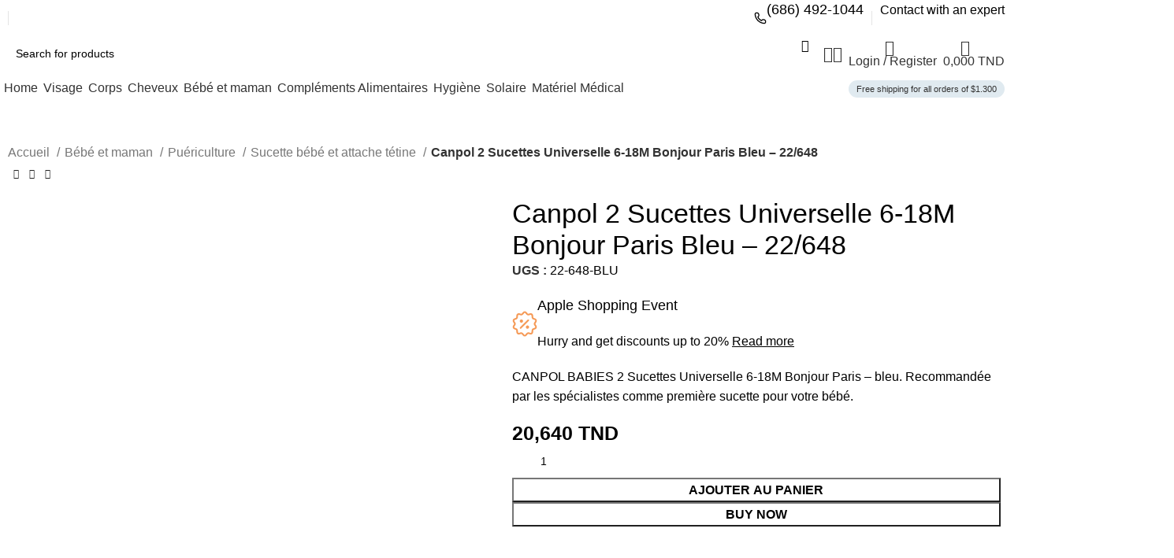

--- FILE ---
content_type: text/html; charset=UTF-8
request_url: https://cosmecos.tn/product/canpol-2-sucettes-universelle-6-18m-bonjour-paris-bleu-22-648/
body_size: 36532
content:
<!DOCTYPE html>
<html lang="fr-FR" prefix="og: https://ogp.me/ns#">
<head>
	<meta charset="UTF-8">
	<link rel="profile" href="https://gmpg.org/xfn/11">
	<link rel="pingback" href="https://cosmecos.tn/xmlrpc.php">

	<script>window._wca = window._wca || [];</script>

<!-- Optimisation des moteurs de recherche par Rank Math PRO - https://rankmath.com/ -->
<title>Canpol 2 Sucettes Universelle 6-18M Bonjour Paris Bleu &#8211; 22/648 - Cosmecos</title>
<meta name="description" content="CANPOL BABIES 2 Sucettes Universelle 6-18M Bonjour Paris &#8211; bleu. Recommandée par les spécialistes comme première sucette pour votre bébé."/>
<meta name="robots" content="index, follow, max-snippet:-1, max-video-preview:-1, max-image-preview:large"/>
<link rel="canonical" href="https://cosmecos.tn/product/canpol-2-sucettes-universelle-6-18m-bonjour-paris-bleu-22-648/" />
<meta property="og:locale" content="fr_FR" />
<meta property="og:type" content="product" />
<meta property="og:title" content="Canpol 2 Sucettes Universelle 6-18M Bonjour Paris Bleu &#8211; 22/648 - Cosmecos" />
<meta property="og:description" content="CANPOL BABIES 2 Sucettes Universelle 6-18M Bonjour Paris &#8211; bleu. Recommandée par les spécialistes comme première sucette pour votre bébé." />
<meta property="og:url" content="https://cosmecos.tn/product/canpol-2-sucettes-universelle-6-18m-bonjour-paris-bleu-22-648/" />
<meta property="og:site_name" content="cosmecos" />
<meta property="og:updated_time" content="2024-01-12T12:19:09+01:00" />
<meta property="og:image" content="https://cosmecos.tn/wp-content/uploads/2024/01/canpol-2-sucettes-universelle-6-18m-bonjour-paris-bleu-22-648.jpg" />
<meta property="og:image:secure_url" content="https://cosmecos.tn/wp-content/uploads/2024/01/canpol-2-sucettes-universelle-6-18m-bonjour-paris-bleu-22-648.jpg" />
<meta property="og:image:width" content="1038" />
<meta property="og:image:height" content="1038" />
<meta property="og:image:alt" content="Canpol 2 Sucettes Universelle 6-18M Bonjour Paris Bleu &#8211; 22/648" />
<meta property="og:image:type" content="image/jpeg" />
<meta property="product:price:amount" content="20.64" />
<meta property="product:price:currency" content="TND" />
<meta property="product:availability" content="instock" />
<meta name="twitter:card" content="summary_large_image" />
<meta name="twitter:title" content="Canpol 2 Sucettes Universelle 6-18M Bonjour Paris Bleu &#8211; 22/648 - Cosmecos" />
<meta name="twitter:description" content="CANPOL BABIES 2 Sucettes Universelle 6-18M Bonjour Paris &#8211; bleu. Recommandée par les spécialistes comme première sucette pour votre bébé." />
<meta name="twitter:image" content="https://cosmecos.tn/wp-content/uploads/2024/01/canpol-2-sucettes-universelle-6-18m-bonjour-paris-bleu-22-648.jpg" />
<meta name="twitter:label1" content="Prix" />
<meta name="twitter:data1" content="20,640&nbsp;TND" />
<meta name="twitter:label2" content="Disponibilité" />
<meta name="twitter:data2" content="En stock" />
<script type="application/ld+json" class="rank-math-schema-pro">{"@context":"https://schema.org","@graph":[{"@type":["Person","Organization"],"@id":"https://cosmecos.tn/#person","name":"cosmecos"},{"@type":"WebSite","@id":"https://cosmecos.tn/#website","url":"https://cosmecos.tn","name":"cosmecos","publisher":{"@id":"https://cosmecos.tn/#person"},"inLanguage":"fr-FR"},{"@type":"ImageObject","@id":"https://cosmecos.tn/wp-content/uploads/2024/01/canpol-2-sucettes-universelle-6-18m-bonjour-paris-bleu-22-648.jpg","url":"https://cosmecos.tn/wp-content/uploads/2024/01/canpol-2-sucettes-universelle-6-18m-bonjour-paris-bleu-22-648.jpg","width":"1038","height":"1038","inLanguage":"fr-FR"},{"@type":"ItemPage","@id":"https://cosmecos.tn/product/canpol-2-sucettes-universelle-6-18m-bonjour-paris-bleu-22-648/#webpage","url":"https://cosmecos.tn/product/canpol-2-sucettes-universelle-6-18m-bonjour-paris-bleu-22-648/","name":"Canpol 2 Sucettes Universelle 6-18M Bonjour Paris Bleu &#8211; 22/648 - Cosmecos","datePublished":"2024-01-12T12:16:47+01:00","dateModified":"2024-01-12T12:19:09+01:00","isPartOf":{"@id":"https://cosmecos.tn/#website"},"primaryImageOfPage":{"@id":"https://cosmecos.tn/wp-content/uploads/2024/01/canpol-2-sucettes-universelle-6-18m-bonjour-paris-bleu-22-648.jpg"},"inLanguage":"fr-FR"},{"@type":"Product","name":"Canpol 2 Sucettes Universelle 6-18M Bonjour Paris Bleu &#8211; 22/648 - Cosmecos","description":"CANPOL BABIES 2 Sucettes Universelle 6-18M Bonjour Paris &#8211; bleu. Recommand\u00e9e par les sp\u00e9cialistes comme premi\u00e8re sucette pour votre b\u00e9b\u00e9.","sku":"22-648-BLU","category":"B\u00e9b\u00e9 et maman &gt; Pu\u00e9riculture &gt; Sucette b\u00e9b\u00e9 et attache t\u00e9tine","mainEntityOfPage":{"@id":"https://cosmecos.tn/product/canpol-2-sucettes-universelle-6-18m-bonjour-paris-bleu-22-648/#webpage"},"image":[{"@type":"ImageObject","url":"https://cosmecos.tn/wp-content/uploads/2024/01/canpol-2-sucettes-universelle-6-18m-bonjour-paris-bleu-22-648.jpg","height":"1038","width":"1038"},{"@type":"ImageObject","url":"https://cosmecos.tn/wp-content/uploads/2024/01/canpol-2-sucettes-universelle-6-18m-bonjour-paris-bleu-22-648-mapra.jpg","height":"1500","width":"1500"},{"@type":"ImageObject","url":"https://cosmecos.tn/wp-content/uploads/2024/01/canpol-2-sucettes-universelle-6-18m-bonjour-paris-bleu-22-648-mapratunisie.jpg","height":"1500","width":"1500"}],"offers":{"@type":"Offer","price":"20.640","priceCurrency":"TND","priceValidUntil":"2027-12-31","availability":"https://schema.org/InStock","itemCondition":"NewCondition","url":"https://cosmecos.tn/product/canpol-2-sucettes-universelle-6-18m-bonjour-paris-bleu-22-648/","seller":{"@type":"Person","@id":"https://cosmecos.tn/","name":"cosmecos","url":"https://cosmecos.tn"},"priceSpecification":{"price":"20.64","priceCurrency":"TND","valueAddedTaxIncluded":"false"}},"@id":"https://cosmecos.tn/product/canpol-2-sucettes-universelle-6-18m-bonjour-paris-bleu-22-648/#richSnippet"}]}</script>
<!-- /Extension Rank Math WordPress SEO -->

<link rel='dns-prefetch' href='//stats.wp.com' />
<link rel='dns-prefetch' href='//fonts.googleapis.com' />
<link rel="alternate" type="application/rss+xml" title="Cosmecos &raquo; Flux" href="https://cosmecos.tn/feed/" />
<link rel="alternate" type="application/rss+xml" title="Cosmecos &raquo; Flux des commentaires" href="https://cosmecos.tn/comments/feed/" />
<link rel="alternate" title="oEmbed (JSON)" type="application/json+oembed" href="https://cosmecos.tn/wp-json/oembed/1.0/embed?url=https%3A%2F%2Fcosmecos.tn%2Fproduct%2Fcanpol-2-sucettes-universelle-6-18m-bonjour-paris-bleu-22-648%2F" />
<link rel="alternate" title="oEmbed (XML)" type="text/xml+oembed" href="https://cosmecos.tn/wp-json/oembed/1.0/embed?url=https%3A%2F%2Fcosmecos.tn%2Fproduct%2Fcanpol-2-sucettes-universelle-6-18m-bonjour-paris-bleu-22-648%2F&#038;format=xml" />
<style id='wp-img-auto-sizes-contain-inline-css' type='text/css'>
img:is([sizes=auto i],[sizes^="auto," i]){contain-intrinsic-size:3000px 1500px}
/*# sourceURL=wp-img-auto-sizes-contain-inline-css */
</style>
<link rel='stylesheet' id='wp-block-library-css' href='https://cosmecos.tn/wp-includes/css/dist/block-library/style.min.css?ver=6.9' type='text/css' media='all' />
<style id='classic-theme-styles-inline-css' type='text/css'>
/*! This file is auto-generated */
.wp-block-button__link{color:#fff;background-color:#32373c;border-radius:9999px;box-shadow:none;text-decoration:none;padding:calc(.667em + 2px) calc(1.333em + 2px);font-size:1.125em}.wp-block-file__button{background:#32373c;color:#fff;text-decoration:none}
/*# sourceURL=/wp-includes/css/classic-themes.min.css */
</style>
<link rel='stylesheet' id='uaf_client_css-css' href='https://cosmecos.tn/wp-content/uploads/useanyfont/uaf.css?ver=1740839903' type='text/css' media='all' />
<style id='woocommerce-inline-inline-css' type='text/css'>
.woocommerce form .form-row .required { visibility: visible; }
/*# sourceURL=woocommerce-inline-inline-css */
</style>
<link rel='stylesheet' id='brands-styles-css' href='https://cosmecos.tn/wp-content/plugins/woocommerce/assets/css/brands.css?ver=9.7.0' type='text/css' media='all' />
<link rel='stylesheet' id='elementor-frontend-css' href='https://cosmecos.tn/wp-content/plugins/elementor/assets/css/frontend.min.css?ver=3.27.6' type='text/css' media='all' />
<link rel='stylesheet' id='elementor-post-7-css' href='https://cosmecos.tn/wp-content/uploads/elementor/css/post-7.css?ver=1740847338' type='text/css' media='all' />
<link rel='stylesheet' id='bootstrap-css' href='https://cosmecos.tn/wp-content/themes/woodmart/css/bootstrap-light.min.css?ver=7.3.2' type='text/css' media='all' />
<link rel='stylesheet' id='woodmart-style-css' href='https://cosmecos.tn/wp-content/themes/woodmart/css/parts/base.min.css?ver=7.3.2' type='text/css' media='all' />
<link rel='stylesheet' id='wd-widget-wd-layered-nav-css' href='https://cosmecos.tn/wp-content/themes/woodmart/css/parts/woo-widget-wd-layered-nav.min.css?ver=7.3.2' type='text/css' media='all' />
<link rel='stylesheet' id='wd-woo-mod-swatches-base-css' href='https://cosmecos.tn/wp-content/themes/woodmart/css/parts/woo-mod-swatches-base.min.css?ver=7.3.2' type='text/css' media='all' />
<link rel='stylesheet' id='wd-woo-mod-swatches-filter-css' href='https://cosmecos.tn/wp-content/themes/woodmart/css/parts/woo-mod-swatches-filter.min.css?ver=7.3.2' type='text/css' media='all' />
<link rel='stylesheet' id='wd-widget-layered-nav-stock-status-css' href='https://cosmecos.tn/wp-content/themes/woodmart/css/parts/woo-widget-layered-nav-stock-status.min.css?ver=7.3.2' type='text/css' media='all' />
<link rel='stylesheet' id='wd-widget-slider-price-filter-css' href='https://cosmecos.tn/wp-content/themes/woodmart/css/parts/woo-widget-slider-price-filter.min.css?ver=7.3.2' type='text/css' media='all' />
<link rel='stylesheet' id='wd-wp-gutenberg-css' href='https://cosmecos.tn/wp-content/themes/woodmart/css/parts/wp-gutenberg.min.css?ver=7.3.2' type='text/css' media='all' />
<link rel='stylesheet' id='wd-wpcf7-css' href='https://cosmecos.tn/wp-content/themes/woodmart/css/parts/int-wpcf7.min.css?ver=7.3.2' type='text/css' media='all' />
<link rel='stylesheet' id='wd-revolution-slider-css' href='https://cosmecos.tn/wp-content/themes/woodmart/css/parts/int-rev-slider.min.css?ver=7.3.2' type='text/css' media='all' />
<link rel='stylesheet' id='wd-elementor-base-css' href='https://cosmecos.tn/wp-content/themes/woodmart/css/parts/int-elem-base.min.css?ver=7.3.2' type='text/css' media='all' />
<link rel='stylesheet' id='wd-woocommerce-base-css' href='https://cosmecos.tn/wp-content/themes/woodmart/css/parts/woocommerce-base.min.css?ver=7.3.2' type='text/css' media='all' />
<link rel='stylesheet' id='wd-mod-star-rating-css' href='https://cosmecos.tn/wp-content/themes/woodmart/css/parts/mod-star-rating.min.css?ver=7.3.2' type='text/css' media='all' />
<link rel='stylesheet' id='wd-woo-el-track-order-css' href='https://cosmecos.tn/wp-content/themes/woodmart/css/parts/woo-el-track-order.min.css?ver=7.3.2' type='text/css' media='all' />
<link rel='stylesheet' id='wd-woo-gutenberg-css' href='https://cosmecos.tn/wp-content/themes/woodmart/css/parts/woo-gutenberg.min.css?ver=7.3.2' type='text/css' media='all' />
<link rel='stylesheet' id='wd-woo-mod-quantity-css' href='https://cosmecos.tn/wp-content/themes/woodmart/css/parts/woo-mod-quantity.min.css?ver=7.3.2' type='text/css' media='all' />
<link rel='stylesheet' id='wd-woo-opt-free-progress-bar-css' href='https://cosmecos.tn/wp-content/themes/woodmart/css/parts/woo-opt-free-progress-bar.min.css?ver=7.3.2' type='text/css' media='all' />
<link rel='stylesheet' id='wd-woo-mod-progress-bar-css' href='https://cosmecos.tn/wp-content/themes/woodmart/css/parts/woo-mod-progress-bar.min.css?ver=7.3.2' type='text/css' media='all' />
<link rel='stylesheet' id='wd-woo-single-prod-el-base-css' href='https://cosmecos.tn/wp-content/themes/woodmart/css/parts/woo-single-prod-el-base.min.css?ver=7.3.2' type='text/css' media='all' />
<link rel='stylesheet' id='wd-woo-mod-stock-status-css' href='https://cosmecos.tn/wp-content/themes/woodmart/css/parts/woo-mod-stock-status.min.css?ver=7.3.2' type='text/css' media='all' />
<link rel='stylesheet' id='wd-woo-mod-shop-attributes-css' href='https://cosmecos.tn/wp-content/themes/woodmart/css/parts/woo-mod-shop-attributes.min.css?ver=7.3.2' type='text/css' media='all' />
<link rel='stylesheet' id='child-style-css' href='https://cosmecos.tn/wp-content/themes/woodmart-child/style.css?ver=7.3.2' type='text/css' media='all' />
<link rel='stylesheet' id='wd-header-base-css' href='https://cosmecos.tn/wp-content/themes/woodmart/css/parts/header-base.min.css?ver=7.3.2' type='text/css' media='all' />
<link rel='stylesheet' id='wd-mod-tools-css' href='https://cosmecos.tn/wp-content/themes/woodmart/css/parts/mod-tools.min.css?ver=7.3.2' type='text/css' media='all' />
<link rel='stylesheet' id='wd-header-elements-base-css' href='https://cosmecos.tn/wp-content/themes/woodmart/css/parts/header-el-base.min.css?ver=7.3.2' type='text/css' media='all' />
<link rel='stylesheet' id='wd-info-box-css' href='https://cosmecos.tn/wp-content/themes/woodmart/css/parts/el-info-box.min.css?ver=7.3.2' type='text/css' media='all' />
<link rel='stylesheet' id='wd-header-search-css' href='https://cosmecos.tn/wp-content/themes/woodmart/css/parts/header-el-search.min.css?ver=7.3.2' type='text/css' media='all' />
<link rel='stylesheet' id='wd-header-search-form-css' href='https://cosmecos.tn/wp-content/themes/woodmart/css/parts/header-el-search-form.min.css?ver=7.3.2' type='text/css' media='all' />
<link rel='stylesheet' id='wd-wd-search-results-css' href='https://cosmecos.tn/wp-content/themes/woodmart/css/parts/wd-search-results.min.css?ver=7.3.2' type='text/css' media='all' />
<link rel='stylesheet' id='wd-wd-search-form-css' href='https://cosmecos.tn/wp-content/themes/woodmart/css/parts/wd-search-form.min.css?ver=7.3.2' type='text/css' media='all' />
<link rel='stylesheet' id='wd-woo-mod-login-form-css' href='https://cosmecos.tn/wp-content/themes/woodmart/css/parts/woo-mod-login-form.min.css?ver=7.3.2' type='text/css' media='all' />
<link rel='stylesheet' id='wd-header-my-account-css' href='https://cosmecos.tn/wp-content/themes/woodmart/css/parts/header-el-my-account.min.css?ver=7.3.2' type='text/css' media='all' />
<link rel='stylesheet' id='wd-header-cart-side-css' href='https://cosmecos.tn/wp-content/themes/woodmart/css/parts/header-el-cart-side.min.css?ver=7.3.2' type='text/css' media='all' />
<link rel='stylesheet' id='wd-header-cart-css' href='https://cosmecos.tn/wp-content/themes/woodmart/css/parts/header-el-cart.min.css?ver=7.3.2' type='text/css' media='all' />
<link rel='stylesheet' id='wd-widget-shopping-cart-css' href='https://cosmecos.tn/wp-content/themes/woodmart/css/parts/woo-widget-shopping-cart.min.css?ver=7.3.2' type='text/css' media='all' />
<link rel='stylesheet' id='wd-widget-product-list-css' href='https://cosmecos.tn/wp-content/themes/woodmart/css/parts/woo-widget-product-list.min.css?ver=7.3.2' type='text/css' media='all' />
<link rel='stylesheet' id='wd-mod-nav-menu-label-css' href='https://cosmecos.tn/wp-content/themes/woodmart/css/parts/mod-nav-menu-label.min.css?ver=7.3.2' type='text/css' media='all' />
<link rel='stylesheet' id='wd-woo-single-prod-builder-css' href='https://cosmecos.tn/wp-content/themes/woodmart/css/parts/woo-single-prod-builder.min.css?ver=7.3.2' type='text/css' media='all' />
<link rel='stylesheet' id='wd-woo-el-breadcrumbs-css' href='https://cosmecos.tn/wp-content/themes/woodmart/css/parts/woo-el-breadcrumbs.min.css?ver=7.3.2' type='text/css' media='all' />
<link rel='stylesheet' id='wd-woo-single-prod-el-navigation-css' href='https://cosmecos.tn/wp-content/themes/woodmart/css/parts/woo-single-prod-el-navigation.min.css?ver=7.3.2' type='text/css' media='all' />
<link rel='stylesheet' id='wd-photoswipe-css' href='https://cosmecos.tn/wp-content/themes/woodmart/css/parts/lib-photoswipe.min.css?ver=7.3.2' type='text/css' media='all' />
<link rel='stylesheet' id='wd-woo-single-prod-el-gallery-css' href='https://cosmecos.tn/wp-content/themes/woodmart/css/parts/woo-single-prod-el-gallery.min.css?ver=7.3.2' type='text/css' media='all' />
<link rel='stylesheet' id='wd-woo-single-prod-el-gallery-opt-thumb-grid-css' href='https://cosmecos.tn/wp-content/themes/woodmart/css/parts/woo-single-prod-el-gallery-opt-thumb-grid.min.css?ver=7.3.2' type='text/css' media='all' />
<link rel='stylesheet' id='wd-owl-carousel-css' href='https://cosmecos.tn/wp-content/themes/woodmart/css/parts/lib-owl-carousel.min.css?ver=7.3.2' type='text/css' media='all' />
<link rel='stylesheet' id='wd-accordion-css' href='https://cosmecos.tn/wp-content/themes/woodmart/css/parts/el-accordion.min.css?ver=7.3.2' type='text/css' media='all' />
<link rel='stylesheet' id='wd-section-title-css' href='https://cosmecos.tn/wp-content/themes/woodmart/css/parts/el-section-title.min.css?ver=7.3.2' type='text/css' media='all' />
<link rel='stylesheet' id='wd-text-block-css' href='https://cosmecos.tn/wp-content/themes/woodmart/css/parts/el-text-block.min.css?ver=7.3.2' type='text/css' media='all' />
<link rel='stylesheet' id='wd-woo-single-prod-el-reviews-css' href='https://cosmecos.tn/wp-content/themes/woodmart/css/parts/woo-single-prod-el-reviews.min.css?ver=7.3.2' type='text/css' media='all' />
<link rel='stylesheet' id='wd-woo-single-prod-el-reviews-style-2-css' href='https://cosmecos.tn/wp-content/themes/woodmart/css/parts/woo-single-prod-el-reviews-style-2.min.css?ver=7.3.2' type='text/css' media='all' />
<link rel='stylesheet' id='wd-mod-comments-css' href='https://cosmecos.tn/wp-content/themes/woodmart/css/parts/mod-comments.min.css?ver=7.3.2' type='text/css' media='all' />
<link rel='stylesheet' id='wd-product-loop-css' href='https://cosmecos.tn/wp-content/themes/woodmart/css/parts/woo-product-loop.min.css?ver=7.3.2' type='text/css' media='all' />
<link rel='stylesheet' id='wd-product-loop-buttons-on-hover-css' href='https://cosmecos.tn/wp-content/themes/woodmart/css/parts/woo-product-loop-buttons-on-hover.min.css?ver=7.3.2' type='text/css' media='all' />
<link rel='stylesheet' id='wd-woo-mod-add-btn-replace-css' href='https://cosmecos.tn/wp-content/themes/woodmart/css/parts/woo-mod-add-btn-replace.min.css?ver=7.3.2' type='text/css' media='all' />
<link rel='stylesheet' id='wd-woo-opt-products-bg-css' href='https://cosmecos.tn/wp-content/themes/woodmart/css/parts/woo-opt-products-bg.min.css?ver=7.3.2' type='text/css' media='all' />
<link rel='stylesheet' id='wd-woo-opt-stretch-cont-css' href='https://cosmecos.tn/wp-content/themes/woodmart/css/parts/woo-opt-stretch-cont.min.css?ver=7.3.2' type='text/css' media='all' />
<link rel='stylesheet' id='wd-woo-opt-grid-gallery-css' href='https://cosmecos.tn/wp-content/themes/woodmart/css/parts/woo-opt-grid-gallery.min.css?ver=7.3.2' type='text/css' media='all' />
<link rel='stylesheet' id='wd-mfp-popup-css' href='https://cosmecos.tn/wp-content/themes/woodmart/css/parts/lib-magnific-popup.min.css?ver=7.3.2' type='text/css' media='all' />
<link rel='stylesheet' id='wd-woo-mod-product-labels-css' href='https://cosmecos.tn/wp-content/themes/woodmart/css/parts/woo-mod-product-labels.min.css?ver=7.3.2' type='text/css' media='all' />
<link rel='stylesheet' id='wd-collapsible-content-css' href='https://cosmecos.tn/wp-content/themes/woodmart/css/parts/elem-opt-collapsible-content.min.css?ver=7.3.2' type='text/css' media='all' />
<link rel='stylesheet' id='wd-widget-collapse-css' href='https://cosmecos.tn/wp-content/themes/woodmart/css/parts/opt-widget-collapse.min.css?ver=7.3.2' type='text/css' media='all' />
<link rel='stylesheet' id='wd-footer-base-css' href='https://cosmecos.tn/wp-content/themes/woodmart/css/parts/footer-base.min.css?ver=7.3.2' type='text/css' media='all' />
<link rel='stylesheet' id='wd-social-icons-css' href='https://cosmecos.tn/wp-content/themes/woodmart/css/parts/el-social-icons.min.css?ver=7.3.2' type='text/css' media='all' />
<link rel='stylesheet' id='wd-scroll-top-css' href='https://cosmecos.tn/wp-content/themes/woodmart/css/parts/opt-scrolltotop.min.css?ver=7.3.2' type='text/css' media='all' />
<link rel='stylesheet' id='wd-header-my-account-sidebar-css' href='https://cosmecos.tn/wp-content/themes/woodmart/css/parts/header-el-my-account-sidebar.min.css?ver=7.3.2' type='text/css' media='all' />
<link rel='stylesheet' id='wd-bottom-toolbar-css' href='https://cosmecos.tn/wp-content/themes/woodmart/css/parts/opt-bottom-toolbar.min.css?ver=7.3.2' type='text/css' media='all' />
<link rel='stylesheet' id='xts-style-header_937146-css' href='https://cosmecos.tn/wp-content/uploads/2025/03/xts-header_937146-1741020498.css?ver=7.3.2' type='text/css' media='all' />
<link rel='stylesheet' id='xts-style-theme_settings_default-css' href='https://cosmecos.tn/wp-content/uploads/2025/03/xts-theme_settings_default-1741020770.css?ver=7.3.2' type='text/css' media='all' />
<link rel='stylesheet' id='xts-google-fonts-css' href='https://fonts.googleapis.com/css?family=Work+Sans%3A400%2C600%7CUrbanist%3A400%2C600%2C700%2C800%7CLato%3A400%2C700&#038;ver=7.3.2' type='text/css' media='all' />
<link rel='stylesheet' id='google-fonts-1-css' href='https://fonts.googleapis.com/css?family=Roboto%3A100%2C100italic%2C200%2C200italic%2C300%2C300italic%2C400%2C400italic%2C500%2C500italic%2C600%2C600italic%2C700%2C700italic%2C800%2C800italic%2C900%2C900italic%7CRoboto+Slab%3A100%2C100italic%2C200%2C200italic%2C300%2C300italic%2C400%2C400italic%2C500%2C500italic%2C600%2C600italic%2C700%2C700italic%2C800%2C800italic%2C900%2C900italic&#038;display=swap&#038;ver=6.9' type='text/css' media='all' />
<link rel="preconnect" href="https://fonts.gstatic.com/" crossorigin><script type="text/javascript" id="wfco-utm-tracking-js-extra">
/* <![CDATA[ */
var wffnUtm = {"utc_offset":"60","site_url":"https://cosmecos.tn","genericParamEvents":"{\"user_roles\":\"guest\",\"plugin\":\"Funnel Builder\"}","cookieKeys":["flt","timezone","is_mobile","browser","fbclid","gclid","referrer","fl_url"],"excludeDomain":["paypal.com","klarna.com","quickpay.net"]};
//# sourceURL=wfco-utm-tracking-js-extra
/* ]]> */
</script>
<script type="text/javascript" src="https://cosmecos.tn/wp-content/plugins/wp-marketing-automations/woofunnels/assets/js/utm-tracker.min.js?ver=1.10.12.49" id="wfco-utm-tracking-js" defer="defer" data-wp-strategy="defer"></script>
<script type="text/javascript" src="https://cosmecos.tn/wp-includes/js/jquery/jquery.min.js?ver=3.7.1" id="jquery-core-js"></script>
<script type="text/javascript" src="https://cosmecos.tn/wp-includes/js/jquery/jquery-migrate.min.js?ver=3.4.1" id="jquery-migrate-js"></script>
<script type="text/javascript" src="https://cosmecos.tn/wp-content/plugins/woocommerce/assets/js/jquery-blockui/jquery.blockUI.min.js?ver=2.7.0-wc.9.7.0" id="jquery-blockui-js" defer="defer" data-wp-strategy="defer"></script>
<script type="text/javascript" id="wc-add-to-cart-js-extra">
/* <![CDATA[ */
var wc_add_to_cart_params = {"ajax_url":"/wp-admin/admin-ajax.php","wc_ajax_url":"/?wc-ajax=%%endpoint%%","i18n_view_cart":"Voir le panier","cart_url":"https://cosmecos.tn/cart/","is_cart":"","cart_redirect_after_add":"no"};
//# sourceURL=wc-add-to-cart-js-extra
/* ]]> */
</script>
<script type="text/javascript" src="https://cosmecos.tn/wp-content/plugins/woocommerce/assets/js/frontend/add-to-cart.min.js?ver=9.7.0" id="wc-add-to-cart-js" defer="defer" data-wp-strategy="defer"></script>
<script type="text/javascript" id="wc-single-product-js-extra">
/* <![CDATA[ */
var wc_single_product_params = {"i18n_required_rating_text":"Veuillez s\u00e9lectionner une note","i18n_rating_options":["1\u00a0\u00e9toile sur 5","2\u00a0\u00e9toiles sur 5","3\u00a0\u00e9toiles sur 5","4\u00a0\u00e9toiles sur 5","5\u00a0\u00e9toiles sur 5"],"i18n_product_gallery_trigger_text":"Voir la galerie d\u2019images en plein \u00e9cran","review_rating_required":"yes","flexslider":{"rtl":false,"animation":"slide","smoothHeight":true,"directionNav":false,"controlNav":"thumbnails","slideshow":false,"animationSpeed":500,"animationLoop":false,"allowOneSlide":false},"zoom_enabled":"","zoom_options":[],"photoswipe_enabled":"","photoswipe_options":{"shareEl":false,"closeOnScroll":false,"history":false,"hideAnimationDuration":0,"showAnimationDuration":0},"flexslider_enabled":""};
//# sourceURL=wc-single-product-js-extra
/* ]]> */
</script>
<script type="text/javascript" src="https://cosmecos.tn/wp-content/plugins/woocommerce/assets/js/frontend/single-product.min.js?ver=9.7.0" id="wc-single-product-js" defer="defer" data-wp-strategy="defer"></script>
<script type="text/javascript" src="https://cosmecos.tn/wp-content/plugins/woocommerce/assets/js/js-cookie/js.cookie.min.js?ver=2.1.4-wc.9.7.0" id="js-cookie-js" defer="defer" data-wp-strategy="defer"></script>
<script type="text/javascript" id="woocommerce-js-extra">
/* <![CDATA[ */
var woocommerce_params = {"ajax_url":"/wp-admin/admin-ajax.php","wc_ajax_url":"/?wc-ajax=%%endpoint%%","i18n_password_show":"Afficher le mot de passe","i18n_password_hide":"Masquer le mot de passe"};
//# sourceURL=woocommerce-js-extra
/* ]]> */
</script>
<script type="text/javascript" src="https://cosmecos.tn/wp-content/plugins/woocommerce/assets/js/frontend/woocommerce.min.js?ver=9.7.0" id="woocommerce-js" defer="defer" data-wp-strategy="defer"></script>
<script type="text/javascript" src="https://stats.wp.com/s-202603.js" id="woocommerce-analytics-js" defer="defer" data-wp-strategy="defer"></script>
<script type="text/javascript" src="https://cosmecos.tn/wp-content/themes/woodmart/js/libs/device.min.js?ver=7.3.2" id="wd-device-library-js"></script>
<script type="text/javascript" src="https://cosmecos.tn/wp-content/themes/woodmart/js/scripts/global/scrollBar.min.js?ver=7.3.2" id="wd-scrollbar-js"></script>
<link rel="https://api.w.org/" href="https://cosmecos.tn/wp-json/" /><link rel="alternate" title="JSON" type="application/json" href="https://cosmecos.tn/wp-json/wp/v2/product/3823" /><link rel="EditURI" type="application/rsd+xml" title="RSD" href="https://cosmecos.tn/xmlrpc.php?rsd" />
<meta name="generator" content="WordPress 6.9" />
<link rel='shortlink' href='https://cosmecos.tn/?p=3823' />
	<style>img#wpstats{display:none}</style>
		<link rel="apple-touch-icon" sizes="180x180" href="/wp-content/uploads/fbrfg/apple-touch-icon.png">
<link rel="icon" type="image/png" sizes="32x32" href="/wp-content/uploads/fbrfg/favicon-32x32.png">
<link rel="icon" type="image/png" sizes="16x16" href="/wp-content/uploads/fbrfg/favicon-16x16.png">
<link rel="manifest" href="/wp-content/uploads/fbrfg/site.webmanifest">
<link rel="mask-icon" href="/wp-content/uploads/fbrfg/safari-pinned-tab.svg" color="#5bbad5">
<link rel="shortcut icon" href="/wp-content/uploads/fbrfg/favicon.ico">
<meta name="msapplication-TileColor" content="#da532c">
<meta name="msapplication-config" content="/wp-content/uploads/fbrfg/browserconfig.xml">
<meta name="theme-color" content="#ffffff"><meta name="pinterest-rich-pin" content="false" />					<meta name="viewport" content="width=device-width, initial-scale=1.0, maximum-scale=1.0, user-scalable=no">
										<noscript><style>.woocommerce-product-gallery{ opacity: 1 !important; }</style></noscript>
	<meta name="generator" content="Elementor 3.27.6; features: e_font_icon_svg, additional_custom_breakpoints; settings: css_print_method-external, google_font-enabled, font_display-swap">
			<style>
				.e-con.e-parent:nth-of-type(n+4):not(.e-lazyloaded):not(.e-no-lazyload),
				.e-con.e-parent:nth-of-type(n+4):not(.e-lazyloaded):not(.e-no-lazyload) * {
					background-image: none !important;
				}
				@media screen and (max-height: 1024px) {
					.e-con.e-parent:nth-of-type(n+3):not(.e-lazyloaded):not(.e-no-lazyload),
					.e-con.e-parent:nth-of-type(n+3):not(.e-lazyloaded):not(.e-no-lazyload) * {
						background-image: none !important;
					}
				}
				@media screen and (max-height: 640px) {
					.e-con.e-parent:nth-of-type(n+2):not(.e-lazyloaded):not(.e-no-lazyload),
					.e-con.e-parent:nth-of-type(n+2):not(.e-lazyloaded):not(.e-no-lazyload) * {
						background-image: none !important;
					}
				}
			</style>
			<meta name="generator" content="Powered by Slider Revolution 6.6.20 - responsive, Mobile-Friendly Slider Plugin for WordPress with comfortable drag and drop interface." />
<style class='wp-fonts-local' type='text/css'>
@font-face{font-family:Inter;font-style:normal;font-weight:300 900;font-display:fallback;src:url('https://cosmecos.tn/wp-content/plugins/woocommerce/assets/fonts/Inter-VariableFont_slnt,wght.woff2') format('woff2');font-stretch:normal;}
@font-face{font-family:Cardo;font-style:normal;font-weight:400;font-display:fallback;src:url('https://cosmecos.tn/wp-content/plugins/woocommerce/assets/fonts/cardo_normal_400.woff2') format('woff2');}
</style>
<script>function setREVStartSize(e){
			//window.requestAnimationFrame(function() {
				window.RSIW = window.RSIW===undefined ? window.innerWidth : window.RSIW;
				window.RSIH = window.RSIH===undefined ? window.innerHeight : window.RSIH;
				try {
					var pw = document.getElementById(e.c).parentNode.offsetWidth,
						newh;
					pw = pw===0 || isNaN(pw) || (e.l=="fullwidth" || e.layout=="fullwidth") ? window.RSIW : pw;
					e.tabw = e.tabw===undefined ? 0 : parseInt(e.tabw);
					e.thumbw = e.thumbw===undefined ? 0 : parseInt(e.thumbw);
					e.tabh = e.tabh===undefined ? 0 : parseInt(e.tabh);
					e.thumbh = e.thumbh===undefined ? 0 : parseInt(e.thumbh);
					e.tabhide = e.tabhide===undefined ? 0 : parseInt(e.tabhide);
					e.thumbhide = e.thumbhide===undefined ? 0 : parseInt(e.thumbhide);
					e.mh = e.mh===undefined || e.mh=="" || e.mh==="auto" ? 0 : parseInt(e.mh,0);
					if(e.layout==="fullscreen" || e.l==="fullscreen")
						newh = Math.max(e.mh,window.RSIH);
					else{
						e.gw = Array.isArray(e.gw) ? e.gw : [e.gw];
						for (var i in e.rl) if (e.gw[i]===undefined || e.gw[i]===0) e.gw[i] = e.gw[i-1];
						e.gh = e.el===undefined || e.el==="" || (Array.isArray(e.el) && e.el.length==0)? e.gh : e.el;
						e.gh = Array.isArray(e.gh) ? e.gh : [e.gh];
						for (var i in e.rl) if (e.gh[i]===undefined || e.gh[i]===0) e.gh[i] = e.gh[i-1];
											
						var nl = new Array(e.rl.length),
							ix = 0,
							sl;
						e.tabw = e.tabhide>=pw ? 0 : e.tabw;
						e.thumbw = e.thumbhide>=pw ? 0 : e.thumbw;
						e.tabh = e.tabhide>=pw ? 0 : e.tabh;
						e.thumbh = e.thumbhide>=pw ? 0 : e.thumbh;
						for (var i in e.rl) nl[i] = e.rl[i]<window.RSIW ? 0 : e.rl[i];
						sl = nl[0];
						for (var i in nl) if (sl>nl[i] && nl[i]>0) { sl = nl[i]; ix=i;}
						var m = pw>(e.gw[ix]+e.tabw+e.thumbw) ? 1 : (pw-(e.tabw+e.thumbw)) / (e.gw[ix]);
						newh =  (e.gh[ix] * m) + (e.tabh + e.thumbh);
					}
					var el = document.getElementById(e.c);
					if (el!==null && el) el.style.height = newh+"px";
					el = document.getElementById(e.c+"_wrapper");
					if (el!==null && el) {
						el.style.height = newh+"px";
						el.style.display = "block";
					}
				} catch(e){
					console.log("Failure at Presize of Slider:" + e)
				}
			//});
		  };</script>
<style>
		
		</style>	
</head>

<body class="wp-singular product-template-default single single-product postid-3823 wp-theme-woodmart wp-child-theme-woodmart-child theme-woodmart woocommerce woocommerce-page woocommerce-no-js wrapper-custom  woodmart-product-design-default categories-accordion-on woodmart-archive-shop woodmart-ajax-shop-on offcanvas-sidebar-mobile offcanvas-sidebar-tablet sticky-toolbar-on elementor-default elementor-kit-7">
			<script type="text/javascript" id="wd-flicker-fix">// Flicker fix.</script>	
	
	<div class="website-wrapper">
									<header class="whb-header whb-header_937146 whb-sticky-shadow whb-scroll-slide whb-sticky-real whb-hide-on-scroll">
					<div class="whb-main-header">
	
<div class="whb-row whb-top-bar whb-not-sticky-row whb-with-bg whb-without-border whb-color-dark whb-hidden-mobile whb-flex-flex-middle">
	<div class="container">
		<div class="whb-flex-row whb-top-bar-inner">
			<div class="whb-column whb-col-left whb-visible-lg">
	<div class="whb-space-element " style="width:5px;"></div><div class="wd-header-divider whb-divider-default "></div><div class="whb-space-element " style="width:10px;"></div></div>
<div class="whb-column whb-col-center whb-visible-lg whb-empty-column">
	</div>
<div class="whb-column whb-col-right whb-visible-lg">
				<div class="info-box-wrapper  whb-30fubq3nvq576dnig92g">
				<div id="wd-696a4cca29d8d" class=" cursor-pointer wd-info-box text-left box-icon-align-left box-style-base color-scheme- wd-bg-none wd-items-middle"  onclick="window.location.href=&quot;tel:(686)%20492-1044&quot;"  >
											<div class="box-icon-wrapper  box-with-icon box-icon-simple">
							<div class="info-box-icon">

							
																	<div class="info-svg-wrapper info-icon" style="width: 16px;height: 16px;"><svg id="svg-9126" xmlns="http://www.w3.org/2000/svg" width="24" height="24" viewBox="0 0 24 24" fill="none"><path fill-rule="evenodd" clip-rule="evenodd" d="M4.81247 1C2.81085 1 0.926592 2.54443 1.03897 4.7511C1.52988 14.391 9.55509 22.4754 19.2496 22.9623C21.4556 23.0731 23.0001 21.1895 23.0001 19.1877V18.4199C23.0001 15.8682 20.7018 14.2055 18.558 13.8962L18.4958 13.887C17.1568 13.6853 15.6239 13.9621 14.538 15.0479L14.033 15.5529C11.6427 14.3156 9.68458 12.3575 8.44724 9.96711L8.95218 9.46216C10.0381 8.37628 10.3148 6.84336 10.1131 5.50431L10.1039 5.4421C9.79467 3.29832 8.13188 1 5.58019 1H4.81247ZM3.03638 4.64938C2.99252 3.78809 3.74215 3 4.81247 3H5.58019C6.77632 3 7.89856 4.16201 8.12442 5.72766L8.13542 5.80223C8.27123 6.70379 8.05431 7.53161 7.53797 8.04795L6.53029 9.05563C6.23603 9.34988 6.15477 9.79562 6.32624 10.1748C7.82833 13.4962 10.5039 16.1718 13.8253 17.6739C14.2045 17.8454 14.6502 17.7641 14.9445 17.4698L15.9522 16.4622C16.4685 15.9458 17.2963 15.7289 18.1979 15.8647L18.2725 15.8757C19.8381 16.1016 21.0001 17.2238 21.0001 18.4199V19.1877C21.0001 20.2578 20.212 21.0081 19.3499 20.9648C10.6858 20.5297 3.47535 13.2695 3.03638 4.64938Z" fill="black"></path></svg> </div>															
							</div>
						</div>
										<div class="info-box-content">
						<p class="info-box-title title box-title-style-default font-text wd-fontsize-m">(686) 492-1044</p>						<div class="info-box-inner set-cont-mb-s reset-last-child"></div>

											</div>

									</div>
			</div>
		<div class="whb-space-element " style="width:10px;"></div><div class="wd-header-divider whb-divider-default "></div><div class="whb-space-element " style="width:10px;"></div>			<div class="info-box-wrapper  whb-cnp9n8j9vd9piydx94j5">
				<div id="wd-696a4cca2a241" class=" cursor-pointer wd-info-box text-left box-icon-align-left box-style-base color-scheme- wd-bg-none wd-items-middle"  onclick="window.location.href=&quot;#&quot;"  >
											<div class="box-icon-wrapper  box-with-icon box-icon-simple">
							<div class="info-box-icon">

							
																	<img width="65" height="22" src="https://cosmecos.tn/wp-content/uploads/2023/04/wd-furniture-contact-expert-1-65x22.png" class="attachment-65x22 size-65x22" alt="" decoding="async" srcset="https://cosmecos.tn/wp-content/uploads/2023/04/wd-furniture-contact-expert-1-65x22.png 65w, https://cosmecos.tn/wp-content/uploads/2023/04/wd-furniture-contact-expert-1.png 142w" sizes="(max-width: 65px) 100vw, 65px" />															
							</div>
						</div>
										<div class="info-box-content">
						<p class="info-box-title title box-title-style-default font-text wd-fontsize-s">Contact with an expert</p>						<div class="info-box-inner set-cont-mb-s reset-last-child"></div>

											</div>

									</div>
			</div>
		</div>
<div class="whb-column whb-col-mobile whb-hidden-lg whb-empty-column">
	</div>
		</div>
	</div>
</div>

<div class="whb-row whb-general-header whb-sticky-row whb-with-bg whb-without-border whb-color-dark whb-flex-flex-middle">
	<div class="container">
		<div class="whb-flex-row whb-general-header-inner">
			<div class="whb-column whb-col-left whb-visible-lg">
	<div class="site-logo">
	<a href="https://cosmecos.tn/" class="wd-logo wd-main-logo" rel="home">
		<img fetchpriority="high" width="480" height="110" src="https://cosmecos.tn/wp-content/uploads/2024/01/COSMECOS-1.png" class="attachment-full size-full" alt="" style="max-width:210px;" decoding="async" srcset="https://cosmecos.tn/wp-content/uploads/2024/01/COSMECOS-1.png 480w, https://cosmecos.tn/wp-content/uploads/2024/01/COSMECOS-1-300x69.png 300w, https://cosmecos.tn/wp-content/uploads/2024/01/COSMECOS-1-150x34.png 150w" sizes="(max-width: 480px) 100vw, 480px" />	</a>
	</div>
</div>
<div class="whb-column whb-col-center whb-visible-lg">
				<div class="wd-search-form wd-header-search-form wd-display-form whb-3dr2urezpqgndfjlfa22">
				
				
				<form role="search" method="get" class="searchform  wd-style-4 wd-cat-style-bordered woodmart-ajax-search" action="https://cosmecos.tn/"  data-thumbnail="1" data-price="1" data-post_type="product" data-count="20" data-sku="0" data-symbols_count="3">
					<input type="text" class="s" placeholder="Search for products" value="" name="s" aria-label="Search" title="Search for products" required/>
					<input type="hidden" name="post_type" value="product">
										<button type="submit" class="searchsubmit">
						<span>
							Search						</span>
											</button>
				</form>

				
				
									<div class="search-results-wrapper">
						<div class="wd-dropdown-results wd-scroll wd-dropdown">
							<div class="wd-scroll-content"></div>
						</div>
					</div>
				
				
							</div>
		</div>
<div class="whb-column whb-col-right whb-visible-lg">
	
<div class="wd-header-compare wd-tools-element wd-style-icon wd-design-7 whb-tu39rl1tsd8wpcxl7lnl">
	<a href="https://cosmecos.tn/compare/" title="Compare products">
		
			<span class="wd-tools-icon">
				
							</span>
			<span class="wd-tools-text">
				Compare			</span>

			</a>
	</div>

<div class="wd-header-wishlist wd-tools-element wd-style-icon wd-design-7 whb-itc82qyu9f3s0tscappq" title="My Wishlist">
	<a href="https://cosmecos.tn/wishlist/">
		
			<span class="wd-tools-icon">
				
							</span>

			<span class="wd-tools-text">
				Wishlist			</span>

			</a>
</div>
<div class="wd-header-my-account wd-tools-element wd-event-hover wd-with-username wd-design-7 wd-account-style-icon login-side-opener wd-with-wrap whb-d3rr7l2o7d965a6qvawk">
			<a href="https://cosmecos.tn/my-account/" title="My account">
							<span class="wd-tools-inner">
			
				<span class="wd-tools-icon">
									</span>
				<span class="wd-tools-text">
				Login / Register			</span>

							</span>
					</a>

			</div>

<div class="wd-header-cart wd-tools-element wd-design-7 cart-widget-opener wd-style-text wd-with-wrap whb-1tzj5wztzw6bwmvl2bt8">
	<a href="https://cosmecos.tn/cart/" title="Shopping cart">
					<span class="wd-tools-inner">
		
			<span class="wd-tools-icon">
															<span class="wd-cart-number wd-tools-count">0 <span>items</span></span>
									</span>
			<span class="wd-tools-text">
				
										<span class="wd-cart-subtotal"><span class="woocommerce-Price-amount amount"><bdi>0,000&nbsp;<span class="woocommerce-Price-currencySymbol">TND</span></bdi></span></span>
					</span>

					</span>
			</a>
	</div>
</div>
<div class="whb-column whb-mobile-left whb-hidden-lg">
	<div class="wd-tools-element wd-header-mobile-nav wd-style-icon wd-design-1 whb-xppwexc5im2rbevb30qi">
	<a href="#" rel="nofollow" aria-label="Open mobile menu">
		
		<span class="wd-tools-icon">
					</span>

		<span class="wd-tools-text">Menu</span>

			</a>
</div><!--END wd-header-mobile-nav--></div>
<div class="whb-column whb-mobile-center whb-hidden-lg">
	<div class="site-logo">
	<a href="https://cosmecos.tn/" class="wd-logo wd-main-logo" rel="home">
		<img width="480" height="110" src="https://cosmecos.tn/wp-content/uploads/2024/01/COSMECOS-1.png" class="attachment-full size-full" alt="" style="max-width:180px;" decoding="async" srcset="https://cosmecos.tn/wp-content/uploads/2024/01/COSMECOS-1.png 480w, https://cosmecos.tn/wp-content/uploads/2024/01/COSMECOS-1-300x69.png 300w, https://cosmecos.tn/wp-content/uploads/2024/01/COSMECOS-1-150x34.png 150w" sizes="(max-width: 480px) 100vw, 480px" />	</a>
	</div>
</div>
<div class="whb-column whb-mobile-right whb-hidden-lg">
	
<div class="wd-header-cart wd-tools-element wd-design-2 cart-widget-opener wd-style-icon whb-mihkuax1jyl7xcxh2vkb">
	<a href="https://cosmecos.tn/cart/" title="Shopping cart">
		
			<span class="wd-tools-icon">
															<span class="wd-cart-number wd-tools-count">0 <span>items</span></span>
									</span>
			<span class="wd-tools-text">
				
										<span class="wd-cart-subtotal"><span class="woocommerce-Price-amount amount"><bdi>0,000&nbsp;<span class="woocommerce-Price-currencySymbol">TND</span></bdi></span></span>
					</span>

			</a>
	</div>
</div>
		</div>
	</div>
</div>

<div class="whb-row whb-header-bottom whb-sticky-row whb-with-bg whb-without-border whb-color-dark whb-hidden-mobile whb-flex-flex-middle">
	<div class="container">
		<div class="whb-flex-row whb-header-bottom-inner">
			<div class="whb-column whb-col-left whb-visible-lg">
	<div class="wd-header-nav wd-header-main-nav text-left wd-design-1" role="navigation" aria-label="Main navigation">
	<ul id="menu-main-navigation" class="menu wd-nav wd-nav-main wd-style-default wd-gap-m"><li id="menu-item-1424" class="menu-item menu-item-type-post_type menu-item-object-page menu-item-home menu-item-1424 item-level-0 menu-simple-dropdown wd-event-hover" ><a href="https://cosmecos.tn/" class="woodmart-nav-link"><span class="nav-link-text">Home</span></a></li>
<li id="menu-item-22689" class="menu-item menu-item-type-taxonomy menu-item-object-product_cat menu-item-22689 item-level-0 menu-mega-dropdown wd-event-hover menu-item-has-children dropdown-with-height" style="--wd-dropdown-height: 700px;--wd-dropdown-width: 1400px;"><a href="https://cosmecos.tn/product-category/visage/" class="woodmart-nav-link"><img loading="lazy" width="24" height="24" src="https://cosmecos.tn/wp-content/uploads/2024/01/visage-1.png" class="wd-nav-img" alt="" decoding="async" /><span class="nav-link-text">Visage</span></a>
<div class="wd-dropdown-menu wd-dropdown wd-design-sized color-scheme-dark">

<div class="container">
			<link rel="stylesheet" id="elementor-post-22837-css" href="https://cosmecos.tn/wp-content/uploads/elementor/css/post-22837.css?ver=1740847378" type="text/css" media="all">
					<div data-elementor-type="wp-post" data-elementor-id="22837" class="elementor elementor-22837">
				<div class="elementor-element elementor-element-7b8f575 e-flex e-con-boxed wd-section-disabled e-con e-parent" data-id="7b8f575" data-element_type="container">
					<div class="e-con-inner">
		<div class="elementor-element elementor-element-360c761 e-con-full e-flex wd-section-disabled e-con e-child" data-id="360c761" data-element_type="container">
				<div class="elementor-element elementor-element-4866107 elementor-widget elementor-widget-wd_extra_menu_list" data-id="4866107" data-element_type="widget" data-widget_type="wd_extra_menu_list.default">
				<div class="elementor-widget-container">
								<ul class="wd-sub-menu  mega-menu-list">
				<li class="item-with-label item-label-primary">
											<a  href="#">
																						
															Soins hydratants et nourrissants							
													</a>
					
					<ul class="sub-sub-menu">
													
							<li class="item-with-label item-label-primary">
								<a  href="#">
																												
																			Hydratants toutes peaux									
																	</a>
							</li>
													
							<li class="item-with-label item-label-green">
								<a  href="#">
																												
																			Hydratants peaux normales à mixtes									
																	</a>
							</li>
													
							<li class="item-with-label item-label-primary">
								<a  href="#">
																												
																			 Hydratants peaux sèches									
																	</a>
							</li>
													
							<li class="item-with-label item-label-primary">
								<a  href="#">
																												
																			hydratants peaux intolérantes									
																	</a>
							</li>
													
							<li class="item-with-label item-label-red">
								<a  href="#">
																												
																			hydratants peaux atopiques									
																	</a>
							</li>
													
							<li class="item-with-label item-label-primary">
								<a  href="#">
																												
																			 soins teintés, bonne mine									
																	</a>
							</li>
													
							<li class="item-with-label item-label-primary">
								<a  href="#">
																												
																												
																	</a>
							</li>
											</ul>
				</li>
			</ul>
						</div>
				</div>
				<div class="elementor-element elementor-element-9208a1a elementor-widget elementor-widget-wd_extra_menu_list" data-id="9208a1a" data-element_type="widget" data-widget_type="wd_extra_menu_list.default">
				<div class="elementor-widget-container">
								<ul class="wd-sub-menu  mega-menu-list">
				<li class="item-with-label item-label-primary">
											<a  href="#">
																						
															Yeux et lèvres							
													</a>
					
					<ul class="sub-sub-menu">
													
							<li class="item-with-label item-label-primary">
								<a  href="#">
																												
																			Soins anti-poches et cernes									
																	</a>
							</li>
													
							<li class="item-with-label item-label-green">
								<a  href="#">
																												
																			Contour des yeux									
																	</a>
							</li>
													
							<li class="item-with-label item-label-primary">
								<a  href="#">
																												
																			Démaquillants yeux									
																	</a>
							</li>
													
							<li class="item-with-label item-label-primary">
								<a  href="#">
																												
																			Sticks baumes lèvres et réparateurs									
																	</a>
							</li>
													
							<li class="item-with-label item-label-red">
								<a  href="#">
																												
																			Anti-âge yeux									
																	</a>
							</li>
													
							<li class="item-with-label item-label-primary">
								<a  href="#">
																												
																			Menu child item 6									
																	</a>
							</li>
											</ul>
				</li>
			</ul>
						</div>
				</div>
				<div class="elementor-element elementor-element-199f884 elementor-widget elementor-widget-wd_extra_menu_list" data-id="199f884" data-element_type="widget" data-widget_type="wd_extra_menu_list.default">
				<div class="elementor-widget-container">
								<ul class="wd-sub-menu  mega-menu-list">
				<li class="item-with-label item-label-primary">
											<a  href="#">
																						
															Soins apaisants							
													</a>
					
					<ul class="sub-sub-menu">
													
							<li class="item-with-label item-label-primary">
								<a >
																												
																												
																	</a>
							</li>
											</ul>
				</li>
			</ul>
						</div>
				</div>
				<div class="elementor-element elementor-element-bdcef41 elementor-widget elementor-widget-wd_extra_menu_list" data-id="bdcef41" data-element_type="widget" data-widget_type="wd_extra_menu_list.default">
				<div class="elementor-widget-container">
								<ul class="wd-sub-menu  mega-menu-list">
				<li class="item-with-label item-label-primary">
											<a  href="#">
																						
															Éclat du teint							
													</a>
					
					<ul class="sub-sub-menu">
													
							<li class="item-with-label item-label-primary">
								<a  href="#">
																												
																												
																	</a>
							</li>
											</ul>
				</li>
			</ul>
						</div>
				</div>
				</div>
		<div class="elementor-element elementor-element-41b6c21 e-con-full e-flex wd-section-disabled e-con e-child" data-id="41b6c21" data-element_type="container">
				<div class="elementor-element elementor-element-2cad8da elementor-widget elementor-widget-wd_extra_menu_list" data-id="2cad8da" data-element_type="widget" data-widget_type="wd_extra_menu_list.default">
				<div class="elementor-widget-container">
								<ul class="wd-sub-menu  mega-menu-list">
				<li class="item-with-label item-label-primary">
											<a  href="#">
																						
															Soins anti-âge et anti-rides							
													</a>
					
					<ul class="sub-sub-menu">
													
							<li class="item-with-label item-label-primary">
								<a  href="#">
																												
																			 Premières rides									
																	</a>
							</li>
													
							<li class="item-with-label item-label-green">
								<a  href="#">
																												
																			 Rides installées									
																	</a>
							</li>
													
							<li class="item-with-label item-label-primary">
								<a  href="#">
																												
																			Rides marquées, perte de fermeté									
																	</a>
							</li>
													
							<li class="item-with-label item-label-primary">
								<a  href="#">
																												
																			 Sérum Anti-âge									
																	</a>
							</li>
													
							<li class="item-with-label item-label-red">
								<a  href="#">
																												
																			Crème peau sèche									
																	</a>
							</li>
													
							<li class="item-with-label item-label-primary">
								<a  href="#">
																												
																			 Crème peau grasse									
																	</a>
							</li>
													
							<li class="item-with-label item-label-primary">
								<a  href="#">
																												
																			 Soin Liftant									
																	</a>
							</li>
											</ul>
				</li>
			</ul>
						</div>
				</div>
				<div class="elementor-element elementor-element-af62816 elementor-widget elementor-widget-wd_extra_menu_list" data-id="af62816" data-element_type="widget" data-widget_type="wd_extra_menu_list.default">
				<div class="elementor-widget-container">
								<ul class="wd-sub-menu  mega-menu-list">
				<li class="item-with-label item-label-primary">
											<a  href="#">
																						
															Démaquillants, nettoyants visage							
													</a>
					
					<ul class="sub-sub-menu">
													
							<li class="item-with-label item-label-primary">
								<a  href="#">
																												
																			Lait, mousse, émulsion									
																	</a>
							</li>
													
							<li class="item-with-label item-label-green">
								<a  href="#">
																												
																			Gel, crème, huile									
																	</a>
							</li>
													
							<li class="item-with-label item-label-primary">
								<a  href="#">
																												
																			Eau micellaire, tonique, lotion									
																	</a>
							</li>
													
							<li class="item-with-label item-label-primary">
								<a  href="#">
																												
																			Cotons démaquillants, lingettes et éponges									
																	</a>
							</li>
													
							<li class="item-with-label item-label-red">
								<a  href="#">
																												
																			Menu child item 5									
																	</a>
							</li>
													
							<li class="item-with-label item-label-primary">
								<a  href="#">
																												
																			Menu child item 6									
																	</a>
							</li>
											</ul>
				</li>
			</ul>
						</div>
				</div>
				<div class="elementor-element elementor-element-55c3ad4 elementor-widget elementor-widget-wd_extra_menu_list" data-id="55c3ad4" data-element_type="widget" data-widget_type="wd_extra_menu_list.default">
				<div class="elementor-widget-container">
								<ul class="wd-sub-menu  mega-menu-list">
				<li class="item-with-label item-label-primary">
											<a  href="#">
																						
															Soins anti-rougeurs et peau sensible							
													</a>
					
					<ul class="sub-sub-menu">
													
							<li class="item-with-label item-label-primary">
								<a >
																												
																												
																	</a>
							</li>
											</ul>
				</li>
			</ul>
						</div>
				</div>
				<div class="elementor-element elementor-element-6ecb6e0 elementor-widget elementor-widget-wd_extra_menu_list" data-id="6ecb6e0" data-element_type="widget" data-widget_type="wd_extra_menu_list.default">
				<div class="elementor-widget-container">
								<ul class="wd-sub-menu  mega-menu-list">
				<li class="item-with-label item-label-primary">
											<a  href="#">
																						
															Soins éclaircissants							
													</a>
					
					<ul class="sub-sub-menu">
													
							<li class="item-with-label item-label-primary">
								<a >
																												
																												
																	</a>
							</li>
											</ul>
				</li>
			</ul>
						</div>
				</div>
				</div>
		<div class="elementor-element elementor-element-ac24e7b e-con-full e-flex wd-section-disabled e-con e-child" data-id="ac24e7b" data-element_type="container">
				<div class="elementor-element elementor-element-fec59bf elementor-widget elementor-widget-wd_extra_menu_list" data-id="fec59bf" data-element_type="widget" data-widget_type="wd_extra_menu_list.default">
				<div class="elementor-widget-container">
								<ul class="wd-sub-menu  mega-menu-list">
				<li class="item-with-label item-label-primary">
											<a  href="#">
																						
															Soins peau grasse, mixte et acné							
													</a>
					
					<ul class="sub-sub-menu">
													
							<li class="item-with-label item-label-primary">
								<a  href="#">
																												
																			Nettoyage									
																	</a>
							</li>
													
							<li class="item-with-label item-label-green">
								<a  href="#">
																												
																			Purifiants									
																	</a>
							</li>
													
							<li class="item-with-label item-label-primary">
								<a  href="#">
																												
																			Matifiants									
																	</a>
							</li>
													
							<li class="item-with-label item-label-primary">
								<a  href="#">
																												
																			Soins spécifiques									
																	</a>
							</li>
													
							<li class="item-with-label item-label-red">
								<a  href="#">
																												
																			Soins teintés									
																	</a>
							</li>
													
							<li class="item-with-label item-label-primary">
								<a  href="#">
																												
																			Peaux à imperfections									
																	</a>
							</li>
											</ul>
				</li>
			</ul>
						</div>
				</div>
				<div class="elementor-element elementor-element-ae47d9b elementor-widget elementor-widget-wd_extra_menu_list" data-id="ae47d9b" data-element_type="widget" data-widget_type="wd_extra_menu_list.default">
				<div class="elementor-widget-container">
								<ul class="wd-sub-menu  mega-menu-list">
				<li class="item-with-label item-label-primary">
											<a  href="#">
																						
															Masques visage et gommage							
													</a>
					
					<ul class="sub-sub-menu">
													
							<li class="item-with-label item-label-primary">
								<a >
																												
																												
																	</a>
							</li>
											</ul>
				</li>
			</ul>
						</div>
				</div>
				<div class="elementor-element elementor-element-30c031b elementor-widget elementor-widget-wd_extra_menu_list" data-id="30c031b" data-element_type="widget" data-widget_type="wd_extra_menu_list.default">
				<div class="elementor-widget-container">
								<ul class="wd-sub-menu  mega-menu-list">
				<li class="item-with-label item-label-primary">
											<a  href="#">
																						
															Soins anti-taches et dépigmentants							
													</a>
					
					<ul class="sub-sub-menu">
													
							<li class="item-with-label item-label-primary">
								<a >
																												
																												
																	</a>
							</li>
											</ul>
				</li>
			</ul>
						</div>
				</div>
				<div class="elementor-element elementor-element-8673708 elementor-widget elementor-widget-wd_extra_menu_list" data-id="8673708" data-element_type="widget" data-widget_type="wd_extra_menu_list.default">
				<div class="elementor-widget-container">
								<ul class="wd-sub-menu  mega-menu-list">
				<li class="item-with-label item-label-primary">
											<a  href="#">
																						
															Soins des cicatrices							
													</a>
					
					<ul class="sub-sub-menu">
													
							<li class="item-with-label item-label-primary">
								<a >
																												
																												
																	</a>
							</li>
											</ul>
				</li>
			</ul>
						</div>
				</div>
				<div class="elementor-element elementor-element-7be4b1d elementor-widget elementor-widget-wd_extra_menu_list" data-id="7be4b1d" data-element_type="widget" data-widget_type="wd_extra_menu_list.default">
				<div class="elementor-widget-container">
								<ul class="wd-sub-menu  mega-menu-list">
				<li class="item-with-label item-label-primary">
											<a  href="#">
																						
															Eaux thermales							
													</a>
					
					<ul class="sub-sub-menu">
													
							<li class="item-with-label item-label-primary">
								<a >
																												
																												
																	</a>
							</li>
											</ul>
				</li>
			</ul>
						</div>
				</div>
				<div class="elementor-element elementor-element-3701708 elementor-widget elementor-widget-wd_extra_menu_list" data-id="3701708" data-element_type="widget" data-widget_type="wd_extra_menu_list.default">
				<div class="elementor-widget-container">
								<ul class="wd-sub-menu  mega-menu-list">
				<li class="item-with-label item-label-primary">
											<a  href="#">
																						
															Peaux sèches							
													</a>
					
					<ul class="sub-sub-menu">
													
							<li class="item-with-label item-label-primary">
								<a >
																												
																												
																	</a>
							</li>
											</ul>
				</li>
			</ul>
						</div>
				</div>
				<div class="elementor-element elementor-element-99edb04 elementor-widget elementor-widget-wd_extra_menu_list" data-id="99edb04" data-element_type="widget" data-widget_type="wd_extra_menu_list.default">
				<div class="elementor-widget-container">
								<ul class="wd-sub-menu  mega-menu-list">
				<li class="item-with-label item-label-primary">
											<a  href="#">
																						
															Soins repigmentant							
													</a>
					
					<ul class="sub-sub-menu">
													
							<li class="item-with-label item-label-primary">
								<a >
																												
																												
																	</a>
							</li>
											</ul>
				</li>
			</ul>
						</div>
				</div>
				</div>
		<div class="elementor-element elementor-element-685e710 e-con-full e-flex wd-section-disabled e-con e-child" data-id="685e710" data-element_type="container">
				<div class="elementor-element elementor-element-fbbe211 elementor-widget elementor-widget-image" data-id="fbbe211" data-element_type="widget" data-widget_type="image.default">
				<div class="elementor-widget-container">
															<img src="https://pharma-shop.tn/img/cms/menu/menu-right-visage.jpg" title="" alt="" loading="lazy" />															</div>
				</div>
				</div>
					</div>
				</div>
				</div>
		
</div>

</div>
</li>
<li id="menu-item-22690" class="menu-item menu-item-type-taxonomy menu-item-object-product_cat menu-item-22690 item-level-0 menu-mega-dropdown wd-event-hover menu-item-has-children dropdown-with-height" style="--wd-dropdown-height: 700px;--wd-dropdown-width: 1400px;"><a href="https://cosmecos.tn/product-category/corps/" class="woodmart-nav-link"><img loading="lazy" width="24" height="24" src="https://cosmecos.tn/wp-content/uploads/2024/01/corps-1.png" class="wd-nav-img" alt="" decoding="async" /><span class="nav-link-text">Corps</span></a>
<div class="wd-dropdown-menu wd-dropdown wd-design-sized color-scheme-dark">

<div class="container">
			<link rel="stylesheet" id="elementor-post-22844-css" href="https://cosmecos.tn/wp-content/uploads/elementor/css/post-22844.css?ver=1740847378" type="text/css" media="all">
					<div data-elementor-type="wp-post" data-elementor-id="22844" class="elementor elementor-22844">
				<div class="elementor-element elementor-element-23043c4 e-flex e-con-boxed wd-section-disabled e-con e-parent" data-id="23043c4" data-element_type="container">
					<div class="e-con-inner">
		<div class="elementor-element elementor-element-e797af4 e-con-full e-flex wd-section-disabled e-con e-child" data-id="e797af4" data-element_type="container">
				<div class="elementor-element elementor-element-765bf49 elementor-widget elementor-widget-wd_extra_menu_list" data-id="765bf49" data-element_type="widget" data-widget_type="wd_extra_menu_list.default">
				<div class="elementor-widget-container">
								<ul class="wd-sub-menu  mega-menu-list">
				<li class="item-with-label item-label-primary">
											<a  href="#">
																						
															Hydratation et nutrition corps							
													</a>
					
					<ul class="sub-sub-menu">
													
							<li class="item-with-label item-label-primary">
								<a  href="#">
																												
																			Soin Hydratant									
																	</a>
							</li>
													
							<li class="item-with-label item-label-green">
								<a  href="#">
																												
																			soins hydratation peaux sèches et atopiques									
																	</a>
							</li>
													
							<li class="item-with-label item-label-primary">
								<a >
																												
																												
																	</a>
							</li>
													
							<li class="item-with-label item-label-primary">
								<a >
																												
																												
																	</a>
							</li>
													
							<li class="item-with-label item-label-red">
								<a >
																												
																												
																	</a>
							</li>
											</ul>
				</li>
			</ul>
						</div>
				</div>
				<div class="elementor-element elementor-element-e891447 elementor-widget elementor-widget-wd_extra_menu_list" data-id="e891447" data-element_type="widget" data-widget_type="wd_extra_menu_list.default">
				<div class="elementor-widget-container">
								<ul class="wd-sub-menu  mega-menu-list">
				<li class="item-with-label item-label-primary">
											<a  href="#">
																						
															Soins des pieds							
													</a>
					
					<ul class="sub-sub-menu">
													
							<li class="item-with-label item-label-primary">
								<a  href="#">
																												
																			Pieds secs et abîmés									
																	</a>
							</li>
													
							<li class="item-with-label item-label-green">
								<a  href="#">
																												
																			Pansements pieds et coussinets									
																	</a>
							</li>
											</ul>
				</li>
			</ul>
						</div>
				</div>
				<div class="elementor-element elementor-element-19ded40 elementor-widget elementor-widget-wd_extra_menu_list" data-id="19ded40" data-element_type="widget" data-widget_type="wd_extra_menu_list.default">
				<div class="elementor-widget-container">
								<ul class="wd-sub-menu  mega-menu-list">
				<li class="item-with-label item-label-primary">
											<a  href="#">
																						
															Soins des mains							
													</a>
					
					<ul class="sub-sub-menu">
													
							<li class="item-with-label item-label-primary">
								<a >
																												
																												
																	</a>
							</li>
											</ul>
				</li>
			</ul>
						</div>
				</div>
				<div class="elementor-element elementor-element-d7a224f elementor-widget elementor-widget-wd_extra_menu_list" data-id="d7a224f" data-element_type="widget" data-widget_type="wd_extra_menu_list.default">
				<div class="elementor-widget-container">
								<ul class="wd-sub-menu  mega-menu-list">
				<li class="item-with-label item-label-primary">
											<a  href="#">
																						
															Gommage et exfoliant corps							
													</a>
					
					<ul class="sub-sub-menu">
													
							<li class="item-with-label item-label-primary">
								<a >
																												
																												
																	</a>
							</li>
											</ul>
				</li>
			</ul>
						</div>
				</div>
				</div>
		<div class="elementor-element elementor-element-93a420a e-con-full e-flex wd-section-disabled e-con e-child" data-id="93a420a" data-element_type="container">
				<div class="elementor-element elementor-element-7f37c98 elementor-widget elementor-widget-wd_extra_menu_list" data-id="7f37c98" data-element_type="widget" data-widget_type="wd_extra_menu_list.default">
				<div class="elementor-widget-container">
								<ul class="wd-sub-menu  mega-menu-list">
				<li class="item-with-label item-label-primary">
											<a  href="#">
																						
															EPILATION							
													</a>
					
					<ul class="sub-sub-menu">
													
							<li class="item-with-label item-label-primary">
								<a  href="#">
																												
																			Cire épilation									
																	</a>
							</li>
													
							<li class="item-with-label item-label-green">
								<a  href="#">
																												
																			Rasage									
																	</a>
							</li>
													
							<li class="item-with-label item-label-primary">
								<a  href="#">
																												
																			Epilateur électrique									
																	</a>
							</li>
													
							<li class="item-with-label item-label-primary">
								<a  href="#">
																												
																			Post-épilation									
																	</a>
							</li>
													
							<li class="item-with-label item-label-primary">
								<a >
																												
																												
																	</a>
							</li>
											</ul>
				</li>
			</ul>
						</div>
				</div>
				<div class="elementor-element elementor-element-f976516 elementor-widget elementor-widget-wd_extra_menu_list" data-id="f976516" data-element_type="widget" data-widget_type="wd_extra_menu_list.default">
				<div class="elementor-widget-container">
								<ul class="wd-sub-menu  mega-menu-list">
				<li class="item-with-label item-label-primary">
											<a  href="#">
																						
															SOINS MINCEUR							
													</a>
					
					<ul class="sub-sub-menu">
													
							<li class="item-with-label item-label-primary">
								<a >
																												
																												
																	</a>
							</li>
											</ul>
				</li>
			</ul>
						</div>
				</div>
				<div class="elementor-element elementor-element-43184d0 elementor-widget elementor-widget-wd_extra_menu_list" data-id="43184d0" data-element_type="widget" data-widget_type="wd_extra_menu_list.default">
				<div class="elementor-widget-container">
								<ul class="wd-sub-menu  mega-menu-list">
				<li class="item-with-label item-label-primary">
											<a  href="#">
																						
															Parfum							
													</a>
					
					<ul class="sub-sub-menu">
													
							<li class="item-with-label item-label-primary">
								<a >
																												
																												
																	</a>
							</li>
											</ul>
				</li>
			</ul>
						</div>
				</div>
				<div class="elementor-element elementor-element-2aeb69c elementor-widget elementor-widget-wd_extra_menu_list" data-id="2aeb69c" data-element_type="widget" data-widget_type="wd_extra_menu_list.default">
				<div class="elementor-widget-container">
								<ul class="wd-sub-menu  mega-menu-list">
				<li class="item-with-label item-label-primary">
											<a  href="#">
																						
															Jambes lourdes							
													</a>
					
					<ul class="sub-sub-menu">
													
							<li class="item-with-label item-label-primary">
								<a >
																												
																												
																	</a>
							</li>
											</ul>
				</li>
			</ul>
						</div>
				</div>
				</div>
		<div class="elementor-element elementor-element-dd11cb5 e-con-full e-flex wd-section-disabled e-con e-child" data-id="dd11cb5" data-element_type="container">
				<div class="elementor-element elementor-element-c655aee elementor-widget elementor-widget-wd_extra_menu_list" data-id="c655aee" data-element_type="widget" data-widget_type="wd_extra_menu_list.default">
				<div class="elementor-widget-container">
								<ul class="wd-sub-menu  mega-menu-list">
				<li class="item-with-label item-label-primary">
											<a  href="#">
																						
															Soins Corps							
													</a>
					
					<ul class="sub-sub-menu">
													
							<li class="item-with-label item-label-primary">
								<a  href="#">
																												
																			Soins apaisants									
																	</a>
							</li>
													
							<li class="item-with-label item-label-green">
								<a  href="#">
																												
																			Paux squameuses									
																	</a>
							</li>
													
							<li class="item-with-label item-label-primary">
								<a  href="#">
																												
																			Crème cicatrisante									
																	</a>
							</li>
													
							<li class="item-with-label item-label-primary">
								<a  href="#">
																												
																			Anti cellulite									
																	</a>
							</li>
													
							<li class="item-with-label item-label-red">
								<a  href="#">
																												
																			Soin éclaircissants									
																	</a>
							</li>
											</ul>
				</li>
			</ul>
						</div>
				</div>
				<div class="elementor-element elementor-element-305e4d7 elementor-widget elementor-widget-wd_extra_menu_list" data-id="305e4d7" data-element_type="widget" data-widget_type="wd_extra_menu_list.default">
				<div class="elementor-widget-container">
								<ul class="wd-sub-menu  mega-menu-list">
				<li class="item-with-label item-label-primary">
											<a  href="#">
																						
															ARTICULATIONS							
													</a>
					
					<ul class="sub-sub-menu">
													
							<li class="item-with-label item-label-primary">
								<a >
																												
																												
																	</a>
							</li>
											</ul>
				</li>
			</ul>
						</div>
				</div>
				<div class="elementor-element elementor-element-199b398 elementor-widget elementor-widget-wd_extra_menu_list" data-id="199b398" data-element_type="widget" data-widget_type="wd_extra_menu_list.default">
				<div class="elementor-widget-container">
								<ul class="wd-sub-menu  mega-menu-list">
				<li class="item-with-label item-label-primary">
											<a  href="#">
																						
															Soins des mains							
													</a>
					
					<ul class="sub-sub-menu">
													
							<li class="item-with-label item-label-primary">
								<a >
																												
																												
																	</a>
							</li>
											</ul>
				</li>
			</ul>
						</div>
				</div>
				<div class="elementor-element elementor-element-c08331f elementor-widget elementor-widget-wd_extra_menu_list" data-id="c08331f" data-element_type="widget" data-widget_type="wd_extra_menu_list.default">
				<div class="elementor-widget-container">
								<ul class="wd-sub-menu  mega-menu-list">
				<li class="item-with-label item-label-primary">
											<a  href="#">
																						
															Massage							
													</a>
					
					<ul class="sub-sub-menu">
													
							<li class="item-with-label item-label-primary">
								<a >
																												
																												
																	</a>
							</li>
											</ul>
				</li>
			</ul>
						</div>
				</div>
				</div>
		<div class="elementor-element elementor-element-2f9a7ec e-con-full e-flex wd-section-disabled e-con e-child" data-id="2f9a7ec" data-element_type="container">
				<div class="elementor-element elementor-element-dd23e61 elementor-widget elementor-widget-image" data-id="dd23e61" data-element_type="widget" data-widget_type="image.default">
				<div class="elementor-widget-container">
															<img src="https://pharma-shop.tn/img/cms/LAINO.PNG" title="" alt="" loading="lazy" />															</div>
				</div>
				</div>
					</div>
				</div>
				</div>
		
</div>

</div>
</li>
<li id="menu-item-22691" class="menu-item menu-item-type-taxonomy menu-item-object-product_cat menu-item-22691 item-level-0 menu-simple-dropdown wd-event-hover" ><a href="https://cosmecos.tn/product-category/cheveux/" class="woodmart-nav-link"><img loading="lazy" width="24" height="24" src="https://cosmecos.tn/wp-content/uploads/2024/01/hair.png" class="wd-nav-img" alt="" decoding="async" /><span class="nav-link-text">Cheveux</span></a></li>
<li id="menu-item-22692" class="menu-item menu-item-type-taxonomy menu-item-object-product_cat current-product-ancestor menu-item-22692 item-level-0 menu-simple-dropdown wd-event-hover" ><a href="https://cosmecos.tn/product-category/bebe-et-maman/" class="woodmart-nav-link"><img loading="lazy" width="24" height="24" src="https://cosmecos.tn/wp-content/uploads/2024/01/mom.png" class="wd-nav-img" alt="" decoding="async" /><span class="nav-link-text">Bébé et maman</span></a></li>
<li id="menu-item-22693" class="menu-item menu-item-type-taxonomy menu-item-object-product_cat menu-item-22693 item-level-0 menu-simple-dropdown wd-event-hover" ><a href="https://cosmecos.tn/product-category/complements-alimentaires/" class="woodmart-nav-link"><img loading="lazy" width="24" height="24" src="https://cosmecos.tn/wp-content/uploads/2024/01/pils.png" class="wd-nav-img" alt="" decoding="async" /><span class="nav-link-text">Compléments Alimentaires</span></a></li>
<li id="menu-item-22694" class="menu-item menu-item-type-taxonomy menu-item-object-product_cat menu-item-22694 item-level-0 menu-simple-dropdown wd-event-hover" ><a href="https://cosmecos.tn/product-category/hygiene/" class="woodmart-nav-link"><img loading="lazy" width="24" height="24" src="https://cosmecos.tn/wp-content/uploads/2024/01/hygiene.png" class="wd-nav-img" alt="" decoding="async" /><span class="nav-link-text">Hygiène</span></a></li>
<li id="menu-item-22695" class="menu-item menu-item-type-taxonomy menu-item-object-product_cat menu-item-22695 item-level-0 menu-simple-dropdown wd-event-hover" ><a href="https://cosmecos.tn/product-category/solaire/" class="woodmart-nav-link"><img loading="lazy" width="24" height="24" src="https://cosmecos.tn/wp-content/uploads/2024/01/sun.png" class="wd-nav-img" alt="" decoding="async" /><span class="nav-link-text">Solaire</span></a></li>
<li id="menu-item-22696" class="menu-item menu-item-type-taxonomy menu-item-object-product_cat menu-item-22696 item-level-0 menu-simple-dropdown wd-event-hover" ><a href="https://cosmecos.tn/product-category/materiel-medical/" class="woodmart-nav-link"><img loading="lazy" width="24" height="24" src="https://cosmecos.tn/wp-content/uploads/2024/01/tools.png" class="wd-nav-img" alt="" decoding="async" /><span class="nav-link-text">Matériel Médical</span></a></li>
</ul></div><!--END MAIN-NAV-->
</div>
<div class="whb-column whb-col-center whb-visible-lg whb-empty-column">
	</div>
<div class="whb-column whb-col-right whb-visible-lg">
	<div id="wd-696a4cca4c016" class=" whb-v3xalsxx5qj6k8pocye1 wd-button-wrapper text-center"><a  class="btn btn-scheme-dark btn-scheme-hover-dark btn-style-default btn-style-round btn-size-extra-small">Free shipping for all orders of $1.300</a></div></div>
<div class="whb-column whb-col-mobile whb-hidden-lg whb-empty-column">
	</div>
		</div>
	</div>
</div>
</div>
				</header>
			
								<div class="main-page-wrapper">
		
		
		<!-- MAIN CONTENT AREA -->
				<div class="container">
			<div class="row content-layout-wrapper align-items-start">
				<div class="site-content shop-content-area col-12 wd-builder-on" role="main">								<div id="product-3823" class="single-product-page product type-product post-3823 status-publish first instock product_cat-sucette-bebe-et-attache-tetine has-post-thumbnail taxable shipping-taxable purchasable product-type-simple">
							<link rel="stylesheet" id="elementor-post-711-css" href="https://cosmecos.tn/wp-content/uploads/elementor/css/post-711.css?ver=1740847379" type="text/css" media="all">
					<div data-elementor-type="wp-post" data-elementor-id="711" class="elementor elementor-711">
						<section class="elementor-section elementor-top-section elementor-element elementor-element-71498b4e wd-section-stretch elementor-section-boxed elementor-section-height-default elementor-section-height-default" data-id="71498b4e" data-element_type="section" data-settings="{&quot;background_background&quot;:&quot;classic&quot;}">
						<div class="elementor-container elementor-column-gap-default">
					<div class="elementor-column elementor-col-100 elementor-top-column elementor-element elementor-element-179a5fd7" data-id="179a5fd7" data-element_type="column">
			<div class="elementor-widget-wrap elementor-element-populated">
						<div class="elementor-element elementor-element-77658177 wd-nowrap-md elementor-widget__width-auto wd-single-breadcrumbs wd-breadcrumbs text-left elementor-widget elementor-widget-wd_wc_breadcrumb" data-id="77658177" data-element_type="widget" data-widget_type="wd_wc_breadcrumb.default">
				<div class="elementor-widget-container">
					<nav class="woocommerce-breadcrumb" aria-label="Breadcrumb">				<a href="https://cosmecos.tn" class="breadcrumb-link">
					Accueil				</a>
							<a href="https://cosmecos.tn/product-category/bebe-et-maman/" class="breadcrumb-link">
					Bébé et maman				</a>
							<a href="https://cosmecos.tn/product-category/bebe-et-maman/puericulture/" class="breadcrumb-link">
					Puériculture				</a>
							<a href="https://cosmecos.tn/product-category/bebe-et-maman/puericulture/sucette-bebe-et-attache-tetine/" class="breadcrumb-link breadcrumb-link-last">
					Sucette bébé et attache tétine				</a>
							<span class="breadcrumb-last">
					Canpol 2 Sucettes Universelle 6-18M Bonjour Paris Bleu &#8211; 22/648				</span>
			</nav>				</div>
				</div>
				<div class="elementor-element elementor-element-671646bb elementor-widget__width-auto elementor-hidden-mobile wd-single-nav text-left elementor-widget elementor-widget-wd_single_product_nav" data-id="671646bb" data-element_type="widget" data-widget_type="wd_single_product_nav.default">
				<div class="elementor-widget-container">
					
<div class="wd-products-nav">
			<div class="wd-event-hover">
			<a class="wd-product-nav-btn wd-btn-prev" href="https://cosmecos.tn/product/canpol-2-sucettes-light-touch-18m-symetrique-brille-dans-le-noir-sleepy-koala-22-660/" aria-label="Previous product"></a>

			<div class="wd-dropdown">
				<a href="https://cosmecos.tn/product/canpol-2-sucettes-light-touch-18m-symetrique-brille-dans-le-noir-sleepy-koala-22-660/" class="wd-product-nav-thumb">
					<img loading="lazy" width="600" height="600" src="https://cosmecos.tn/wp-content/uploads/2024/01/canpol-2-sucettes-light-touch-18m-symetrique-brille-dans-le-noir-sleepy-koala-22-660-maparatunisie2-600x600.jpg" class="attachment-woocommerce_thumbnail size-woocommerce_thumbnail" alt="" decoding="async" srcset="https://cosmecos.tn/wp-content/uploads/2024/01/canpol-2-sucettes-light-touch-18m-symetrique-brille-dans-le-noir-sleepy-koala-22-660-maparatunisie2-600x600.jpg 600w, https://cosmecos.tn/wp-content/uploads/2024/01/canpol-2-sucettes-light-touch-18m-symetrique-brille-dans-le-noir-sleepy-koala-22-660-maparatunisie2-300x300.jpg 300w, https://cosmecos.tn/wp-content/uploads/2024/01/canpol-2-sucettes-light-touch-18m-symetrique-brille-dans-le-noir-sleepy-koala-22-660-maparatunisie2-1024x1024.jpg 1024w, https://cosmecos.tn/wp-content/uploads/2024/01/canpol-2-sucettes-light-touch-18m-symetrique-brille-dans-le-noir-sleepy-koala-22-660-maparatunisie2-150x150.jpg 150w, https://cosmecos.tn/wp-content/uploads/2024/01/canpol-2-sucettes-light-touch-18m-symetrique-brille-dans-le-noir-sleepy-koala-22-660-maparatunisie2-768x768.jpg 768w, https://cosmecos.tn/wp-content/uploads/2024/01/canpol-2-sucettes-light-touch-18m-symetrique-brille-dans-le-noir-sleepy-koala-22-660-maparatunisie2-1200x1200.jpg 1200w, https://cosmecos.tn/wp-content/uploads/2024/01/canpol-2-sucettes-light-touch-18m-symetrique-brille-dans-le-noir-sleepy-koala-22-660-maparatunisie2.jpg 1500w" sizes="(max-width: 600px) 100vw, 600px" />				</a>

				<div class="wd-product-nav-desc">
					<a href="https://cosmecos.tn/product/canpol-2-sucettes-light-touch-18m-symetrique-brille-dans-le-noir-sleepy-koala-22-660/" class="wd-entities-title">
						Canpol 2 Sucettes Light Touch 18m+ Symétrique Brille dans le noir SLEEPY KOALA 22/660					</a>

					<span class="price">
						<span class="woocommerce-Price-amount amount">21,200&nbsp;<span class="woocommerce-Price-currencySymbol">TND</span></span>					</span>
				</div>
			</div>
		</div>
	
	<a href="https://cosmecos.tn/shop/" class="wd-product-nav-btn wd-btn-back">
		<span>
			Back to products		</span>
	</a>

			<div class="wd-event-hover">
			<a class="wd-product-nav-btn wd-btn-next" href="https://cosmecos.tn/product/canpol-2-sucettes-universelle-6-18m-bonjour-paris-rose-22-648/" aria-label="Next product"></a>

			<div class="wd-dropdown">
				<a href="https://cosmecos.tn/product/canpol-2-sucettes-universelle-6-18m-bonjour-paris-rose-22-648/" class="wd-product-nav-thumb">
					<img loading="lazy" width="600" height="600" src="https://cosmecos.tn/wp-content/uploads/2024/01/canpol-2-sucettes-universelle-6-18m-bonjour-paris-rose-22-648-600x600.jpg" class="attachment-woocommerce_thumbnail size-woocommerce_thumbnail" alt="" decoding="async" srcset="https://cosmecos.tn/wp-content/uploads/2024/01/canpol-2-sucettes-universelle-6-18m-bonjour-paris-rose-22-648-600x600.jpg 600w, https://cosmecos.tn/wp-content/uploads/2024/01/canpol-2-sucettes-universelle-6-18m-bonjour-paris-rose-22-648-300x300.jpg 300w, https://cosmecos.tn/wp-content/uploads/2024/01/canpol-2-sucettes-universelle-6-18m-bonjour-paris-rose-22-648-1024x1024.jpg 1024w, https://cosmecos.tn/wp-content/uploads/2024/01/canpol-2-sucettes-universelle-6-18m-bonjour-paris-rose-22-648-150x150.jpg 150w, https://cosmecos.tn/wp-content/uploads/2024/01/canpol-2-sucettes-universelle-6-18m-bonjour-paris-rose-22-648-768x768.jpg 768w, https://cosmecos.tn/wp-content/uploads/2024/01/canpol-2-sucettes-universelle-6-18m-bonjour-paris-rose-22-648-1200x1200.jpg 1200w, https://cosmecos.tn/wp-content/uploads/2024/01/canpol-2-sucettes-universelle-6-18m-bonjour-paris-rose-22-648.jpg 1500w" sizes="(max-width: 600px) 100vw, 600px" />				</a>

				<div class="wd-product-nav-desc">
					<a href="https://cosmecos.tn/product/canpol-2-sucettes-universelle-6-18m-bonjour-paris-rose-22-648/" class="wd-entities-title">
						Canpol 2 Sucettes Universelle 6-18M Bonjour Paris Rose &#8211; 22/648					</a>

					<span class="price">
						<span class="woocommerce-Price-amount amount">20,640&nbsp;<span class="woocommerce-Price-currencySymbol">TND</span></span>					</span>
				</div>
			</div>
		</div>
	</div>
				</div>
				</div>
				<div class="elementor-element elementor-element-47a76378 wd-wc-notices elementor-widget elementor-widget-wd_wc_notices" data-id="47a76378" data-element_type="widget" data-widget_type="wd_wc_notices.default">
				<div class="elementor-widget-container">
					<div class="woocommerce-notices-wrapper"></div>				</div>
				</div>
					</div>
		</div>
					</div>
		</section>
				<section class="elementor-section elementor-top-section elementor-element elementor-element-46dbe5a7 wd-section-stretch elementor-section-boxed elementor-section-height-default elementor-section-height-default" data-id="46dbe5a7" data-element_type="section" data-settings="{&quot;background_background&quot;:&quot;classic&quot;}">
						<div class="elementor-container elementor-column-gap-default">
					<div class="elementor-column elementor-col-50 elementor-top-column elementor-element elementor-element-5c8fcf2 wd_sticky_offset_150 wd-elementor-sticky-column" data-id="5c8fcf2" data-element_type="column">
			<div class="elementor-widget-wrap elementor-element-populated">
						<div class="elementor-element elementor-element-6aa12208 wd-single-gallery elementor-widget-theme-post-content elementor-widget elementor-widget-wd_single_product_gallery" data-id="6aa12208" data-element_type="widget" data-widget_type="wd_single_product_gallery.default">
				<div class="elementor-widget-container">
					<div class="woocommerce-product-gallery woocommerce-product-gallery--with-images woocommerce-product-gallery--columns-4 images wd-has-thumb thumbs-grid-bottom_column images row image-action-popup" style="opacity: 0; transition: opacity .25s ease-in-out;">
	
	<div class="col-12">
		
		<figure class="woocommerce-product-gallery__wrapper wd-grid " data-hide_pagination_control="yes">
			<div class="product-image-wrap"><figure data-thumb="https://cosmecos.tn/wp-content/uploads/2024/01/canpol-2-sucettes-universelle-6-18m-bonjour-paris-bleu-22-648-150x150.jpg" class="woocommerce-product-gallery__image"><a data-elementor-open-lightbox="no" href="https://cosmecos.tn/wp-content/uploads/2024/01/canpol-2-sucettes-universelle-6-18m-bonjour-paris-bleu-22-648.jpg"><img loading="lazy" width="1038" height="1038" src="https://cosmecos.tn/wp-content/uploads/2024/01/canpol-2-sucettes-universelle-6-18m-bonjour-paris-bleu-22-648.jpg" class="wp-post-image imagify-no-webp wp-post-image" alt="" title="canpol-2-sucettes-universelle-6-18m-bonjour-paris-bleu-22-648.jpg" data-caption="" data-src="https://cosmecos.tn/wp-content/uploads/2024/01/canpol-2-sucettes-universelle-6-18m-bonjour-paris-bleu-22-648.jpg" data-large_image="https://cosmecos.tn/wp-content/uploads/2024/01/canpol-2-sucettes-universelle-6-18m-bonjour-paris-bleu-22-648.jpg" data-large_image_width="1038" data-large_image_height="1038" decoding="async" srcset="https://cosmecos.tn/wp-content/uploads/2024/01/canpol-2-sucettes-universelle-6-18m-bonjour-paris-bleu-22-648.jpg 1038w, https://cosmecos.tn/wp-content/uploads/2024/01/canpol-2-sucettes-universelle-6-18m-bonjour-paris-bleu-22-648-300x300.jpg 300w, https://cosmecos.tn/wp-content/uploads/2024/01/canpol-2-sucettes-universelle-6-18m-bonjour-paris-bleu-22-648-1024x1024.jpg 1024w, https://cosmecos.tn/wp-content/uploads/2024/01/canpol-2-sucettes-universelle-6-18m-bonjour-paris-bleu-22-648-150x150.jpg 150w, https://cosmecos.tn/wp-content/uploads/2024/01/canpol-2-sucettes-universelle-6-18m-bonjour-paris-bleu-22-648-768x768.jpg 768w, https://cosmecos.tn/wp-content/uploads/2024/01/canpol-2-sucettes-universelle-6-18m-bonjour-paris-bleu-22-648-600x600.jpg 600w" sizes="(max-width: 1038px) 100vw, 1038px" /></a></figure></div>
					<div class="product-image-wrap">
			<figure data-thumb="https://cosmecos.tn/wp-content/uploads/2024/01/canpol-2-sucettes-universelle-6-18m-bonjour-paris-bleu-22-648-mapra-150x150.jpg" class="woocommerce-product-gallery__image">
				<a data-elementor-open-lightbox="no" href="https://cosmecos.tn/wp-content/uploads/2024/01/canpol-2-sucettes-universelle-6-18m-bonjour-paris-bleu-22-648-mapra.jpg">
					<img loading="lazy" width="1200" height="1200" src="https://cosmecos.tn/wp-content/uploads/2024/01/canpol-2-sucettes-universelle-6-18m-bonjour-paris-bleu-22-648-mapra-1200x1200.jpg" class=" imagify-no-webp" alt="" title="canpol-2-sucettes-universelle-6-18m-bonjour-paris-bleu-22-648-mapra.jpg" data-caption="" data-src="https://cosmecos.tn/wp-content/uploads/2024/01/canpol-2-sucettes-universelle-6-18m-bonjour-paris-bleu-22-648-mapra.jpg" data-large_image="https://cosmecos.tn/wp-content/uploads/2024/01/canpol-2-sucettes-universelle-6-18m-bonjour-paris-bleu-22-648-mapra.jpg" data-large_image_width="1500" data-large_image_height="1500" decoding="async" srcset="https://cosmecos.tn/wp-content/uploads/2024/01/canpol-2-sucettes-universelle-6-18m-bonjour-paris-bleu-22-648-mapra-1200x1200.jpg 1200w, https://cosmecos.tn/wp-content/uploads/2024/01/canpol-2-sucettes-universelle-6-18m-bonjour-paris-bleu-22-648-mapra-300x300.jpg 300w, https://cosmecos.tn/wp-content/uploads/2024/01/canpol-2-sucettes-universelle-6-18m-bonjour-paris-bleu-22-648-mapra-1024x1024.jpg 1024w, https://cosmecos.tn/wp-content/uploads/2024/01/canpol-2-sucettes-universelle-6-18m-bonjour-paris-bleu-22-648-mapra-150x150.jpg 150w, https://cosmecos.tn/wp-content/uploads/2024/01/canpol-2-sucettes-universelle-6-18m-bonjour-paris-bleu-22-648-mapra-768x768.jpg 768w, https://cosmecos.tn/wp-content/uploads/2024/01/canpol-2-sucettes-universelle-6-18m-bonjour-paris-bleu-22-648-mapra-600x600.jpg 600w, https://cosmecos.tn/wp-content/uploads/2024/01/canpol-2-sucettes-universelle-6-18m-bonjour-paris-bleu-22-648-mapra.jpg 1500w" sizes="(max-width: 1200px) 100vw, 1200px" />				</a>
			</figure>
		</div>
				<div class="product-image-wrap">
			<figure data-thumb="https://cosmecos.tn/wp-content/uploads/2024/01/canpol-2-sucettes-universelle-6-18m-bonjour-paris-bleu-22-648-mapratunisie-150x150.jpg" class="woocommerce-product-gallery__image">
				<a data-elementor-open-lightbox="no" href="https://cosmecos.tn/wp-content/uploads/2024/01/canpol-2-sucettes-universelle-6-18m-bonjour-paris-bleu-22-648-mapratunisie.jpg">
					<img loading="lazy" width="1200" height="1200" src="https://cosmecos.tn/wp-content/uploads/2024/01/canpol-2-sucettes-universelle-6-18m-bonjour-paris-bleu-22-648-mapratunisie-1200x1200.jpg" class=" imagify-no-webp" alt="" title="canpol-2-sucettes-universelle-6-18m-bonjour-paris-bleu-22-648-mapratunisie.jpg" data-caption="" data-src="https://cosmecos.tn/wp-content/uploads/2024/01/canpol-2-sucettes-universelle-6-18m-bonjour-paris-bleu-22-648-mapratunisie.jpg" data-large_image="https://cosmecos.tn/wp-content/uploads/2024/01/canpol-2-sucettes-universelle-6-18m-bonjour-paris-bleu-22-648-mapratunisie.jpg" data-large_image_width="1500" data-large_image_height="1500" decoding="async" srcset="https://cosmecos.tn/wp-content/uploads/2024/01/canpol-2-sucettes-universelle-6-18m-bonjour-paris-bleu-22-648-mapratunisie-1200x1200.jpg 1200w, https://cosmecos.tn/wp-content/uploads/2024/01/canpol-2-sucettes-universelle-6-18m-bonjour-paris-bleu-22-648-mapratunisie-300x300.jpg 300w, https://cosmecos.tn/wp-content/uploads/2024/01/canpol-2-sucettes-universelle-6-18m-bonjour-paris-bleu-22-648-mapratunisie-1024x1024.jpg 1024w, https://cosmecos.tn/wp-content/uploads/2024/01/canpol-2-sucettes-universelle-6-18m-bonjour-paris-bleu-22-648-mapratunisie-150x150.jpg 150w, https://cosmecos.tn/wp-content/uploads/2024/01/canpol-2-sucettes-universelle-6-18m-bonjour-paris-bleu-22-648-mapratunisie-768x768.jpg 768w, https://cosmecos.tn/wp-content/uploads/2024/01/canpol-2-sucettes-universelle-6-18m-bonjour-paris-bleu-22-648-mapratunisie-600x600.jpg 600w, https://cosmecos.tn/wp-content/uploads/2024/01/canpol-2-sucettes-universelle-6-18m-bonjour-paris-bleu-22-648-mapratunisie.jpg 1500w" sizes="(max-width: 1200px) 100vw, 1200px" />				</a>
			</figure>
		</div>
				</figure>

			</div>

	</div>
				</div>
				</div>
					</div>
		</div>
				<div class="elementor-column elementor-col-50 elementor-top-column elementor-element elementor-element-591c5d73 wd_sticky_offset_150 wd-elementor-sticky-column" data-id="591c5d73" data-element_type="column">
			<div class="elementor-widget-wrap elementor-element-populated">
						<div class="elementor-element elementor-element-4475f8e4 elementor-widget__width-initial wd-single-title text-left elementor-widget elementor-widget-wd_single_product_title" data-id="4475f8e4" data-element_type="widget" data-widget_type="wd_single_product_title.default">
				<div class="elementor-widget-container">
					
<h1 class="product_title entry-title wd-entities-title">
	
	Canpol 2 Sucettes Universelle 6-18M Bonjour Paris Bleu &#8211; 22/648
	</h1>
				</div>
				</div>
				<div class="elementor-element elementor-element-72d45605 wd-single-meta text-left elementor-widget elementor-widget-wd_single_product_meta" data-id="72d45605" data-element_type="widget" data-widget_type="wd_single_product_meta.default">
				<div class="elementor-widget-container">
					
<div class="product_meta wd-layout-default">
	
			
		<span class="sku_wrapper">
			<span class="meta-label">
				UGS :			</span>
			<span class="sku">
				22-648-BLU			</span>
		</span>
	
	
	
	</div>
				</div>
				</div>
				<div class="elementor-element elementor-element-e8a61e6 elementor-widget elementor-widget-wd_infobox" data-id="e8a61e6" data-element_type="widget" data-widget_type="wd_infobox.default">
				<div class="elementor-widget-container">
							<div class="info-box-wrapper">
			<div class="wd-info-box text-left box-icon-align-left box-style-base color-scheme- wd-items-middle"  style="">
									<div class="box-icon-wrapper  box-with-icon box-icon-simple">
						<div class="info-box-icon">
															<span class="info-svg-wrapper info-icon" style="width:32px; height:33px;"><svg xmlns="http://www.w3.org/2000/svg" width="32" height="33" viewBox="0 0 32 33" fill="none"><g clip-path="url(#clip0_7389_33394)"><path d="M29.7026 17.0312C29.4926 16.7084 29.4926 16.2916 29.7026 15.9688L30.8712 14.1726C31.9357 12.5365 31.2185 10.3383 29.3991 9.64191L27.3979 8.87566C27.0383 8.73791 26.7931 8.4006 26.7734 8.01604L26.6631 5.87605C26.5626 3.92707 24.6904 2.5697 22.8089 3.07595L20.7396 3.63232C20.3679 3.73219 19.9712 3.60338 19.7292 3.30394L18.382 1.63739C17.1551 0.119651 14.8429 0.122088 13.6181 1.63739L12.2708 3.30401C12.0288 3.60351 11.6323 3.73219 11.2604 3.63238L9.19098 3.07601C7.30581 2.56901 5.43707 3.93088 5.33682 5.87612L5.22651 8.01611C5.20663 8.4006 4.96157 8.73798 4.60201 8.87566L2.6009 9.64191C0.777719 10.3398 0.0662231 12.5397 1.12865 14.1726L2.29734 15.9688C2.50727 16.2915 2.50727 16.7085 2.29734 17.0312L1.12884 18.8274C0.0642232 20.4637 0.781719 22.6618 2.60096 23.3581L4.6022 24.1243C4.96176 24.2621 5.20688 24.5994 5.22669 24.9839L5.337 27.1239C5.4375 29.0733 7.30999 30.4301 9.19117 29.924L11.2605 29.3677C11.6324 29.2679 12.0289 29.3966 12.271 29.696L13.6181 31.3625C14.8453 32.8807 17.1574 32.8776 18.3821 31.3625L19.7292 29.696C19.9712 29.3967 20.368 29.268 20.7397 29.3677L22.8091 29.924C24.6938 30.4312 26.5629 29.0694 26.6633 27.1239L26.7736 24.9839C26.7934 24.5994 27.0385 24.2621 27.3981 24.1244L29.3992 23.3581C31.2222 22.6603 31.9338 20.4604 30.8715 18.8274L29.7026 17.0312ZM28.6522 21.4074L26.651 22.1736C25.5204 22.6065 24.7497 23.6674 24.6874 24.8763L24.5771 27.0163C24.5451 27.6364 23.9498 28.0676 23.3513 27.9069L21.2819 27.3505C20.1129 27.036 18.8656 27.4414 18.1047 28.3829L16.7576 30.0494C16.3673 30.5322 15.6321 30.5312 15.2425 30.0494L13.8955 28.3829C13.3056 27.6531 12.4236 27.2455 11.5122 27.2455C11.2479 27.2455 10.981 27.2797 10.7181 27.3505L8.64867 27.9069C8.04893 28.0679 7.45493 27.6351 7.42293 27.0163L7.31262 24.8763C7.25031 23.6674 6.4795 22.6065 5.349 22.1736L3.34777 21.4073C2.76796 21.1853 2.54177 20.4858 2.87964 19.9665L4.04826 18.1704C4.70845 17.1556 4.70845 15.8442 4.04826 14.8296L2.87964 13.0335C2.54102 12.5131 2.76914 11.8141 3.34783 11.5926L5.34907 10.8263C6.47962 10.3935 7.25037 9.3326 7.31268 8.12367L7.42299 5.98368C7.45493 5.36362 8.05024 4.93237 8.64874 5.09312L10.7182 5.64949C11.8872 5.96393 13.1344 5.55856 13.8954 4.61713L15.2426 2.95057C15.6329 2.46782 16.3682 2.46882 16.7576 2.95057L18.1048 4.61719C18.8659 5.55862 20.1129 5.96399 21.282 5.64949L23.3515 5.09312C23.9511 4.93206 24.5452 5.36487 24.5772 5.98368L24.6874 8.12367C24.7497 9.3326 25.5205 10.3935 26.651 10.8263L28.6523 11.5926C29.2321 11.8145 29.4582 12.5141 29.1204 13.0335L27.9519 14.8296C27.2916 15.8442 27.2916 17.1556 27.9518 18.1704L29.1204 19.9665C29.4589 20.487 29.2309 21.1858 28.6522 21.4074Z" fill="#f59a57"></path><path d="M21.2177 11.177C20.8099 10.7691 20.1486 10.7691 19.7407 11.177L9.99286 20.9248C9.58505 21.3326 9.58505 21.9939 9.99292 22.4018C10.1969 22.6057 10.4642 22.7077 10.7314 22.7077C10.9987 22.7077 11.266 22.6057 11.4699 22.4018L21.2177 12.6539C21.6256 12.2461 21.6256 11.5848 21.2177 11.177Z" fill="#f59a57"></path><path d="M11.7758 10.8711C10.624 10.8711 9.68701 11.8082 9.68701 12.9599C9.68701 14.1117 10.6241 15.0487 11.7758 15.0487C12.9276 15.0487 13.8646 14.1117 13.8646 12.9599C13.8647 11.8082 12.9276 10.8711 11.7758 10.8711Z" fill="#f59a57"></path><path d="M19.4349 18.5312C18.2831 18.5312 17.3461 19.4683 17.3461 20.6201C17.3461 21.7719 18.2831 22.7089 19.4349 22.7089C20.5866 22.7089 21.5237 21.7718 21.5237 20.6201C21.5238 19.4683 20.5867 18.5312 19.4349 18.5312Z" fill="#f59a57"></path></g><defs><clipPath id="svg-5395"><rect width="32" height="32" fill="white" transform="translate(0 0.5)"></rect></clipPath></defs></svg> </span>													</div>
					</div>
				
				<div class="info-box-content">
					
											<h4						class="info-box-title title box-title-style-default wd-fontsize-m" data-elementor-setting-key="title">
								Apple Shopping Event						</h4>
					
					<div class="info-box-inner set-cont-mb-s reset-last-child"data-elementor-setting-key="content"><p>Hurry and get discounts up to 20% <span style="color: #000000;"><u><a style="color: #000000;" href="#">Read more</a></u></span></p>
</div>
	
									</div>
			</div>
		</div>
						</div>
				</div>
				<div class="elementor-element elementor-element-2e5faf1f wd-single-short-desc text-left elementor-widget elementor-widget-wd_single_product_short_description" data-id="2e5faf1f" data-element_type="widget" data-widget_type="wd_single_product_short_description.default">
				<div class="elementor-widget-container">
					<div class="woocommerce-product-details__short-description">
	<p>CANPOL BABIES 2 Sucettes Universelle 6-18M Bonjour Paris &#8211; bleu. Recommandée par les spécialistes comme première sucette pour votre bébé.</p>
</div>
				</div>
				</div>
				<div class="elementor-element elementor-element-63a86730 elementor-widget__width-auto wd-single-price text-left elementor-widget elementor-widget-wd_single_product_price" data-id="63a86730" data-element_type="widget" data-widget_type="wd_single_product_price.default">
				<div class="elementor-widget-container">
					<p class="price"><span class="woocommerce-Price-amount amount"><bdi>20,640&nbsp;<span class="woocommerce-Price-currencySymbol">TND</span></bdi></span></p>
				</div>
				</div>
				<div class="elementor-element elementor-element-675a8c49 elementor-widget__width-auto wd-single-stock-status elementor-widget elementor-widget-wd_single_product_stock_status" data-id="675a8c49" data-element_type="widget" data-widget_type="wd_single_product_stock_status.default">
				<div class="elementor-widget-container">
					 				</div>
				</div>
				<div class="elementor-element elementor-element-5ad40ae5 wd-btn-design-full wd-single-add-cart text-left wd-design-default wd-swatch-layout-default wd-stock-status-off elementor-widget elementor-widget-wd_single_product_add_to_cart" data-id="5ad40ae5" data-element_type="widget" data-widget_type="wd_single_product_add_to_cart.default">
				<div class="elementor-widget-container">
					
	
	<form class="cart" action="https://cosmecos.tn/product/canpol-2-sucettes-universelle-6-18m-bonjour-paris-bleu-22-648/" method="post" enctype='multipart/form-data'>
		
		
<div class="quantity">
	
			<input type="button" value="-" class="minus" />
	
	<label class="screen-reader-text" for="quantity_696a4cca6b704">quantité de Canpol 2 Sucettes Universelle 6-18M Bonjour Paris Bleu &#8211; 22/648</label>
	<input
		type="number"
				id="quantity_696a4cca6b704"
		class="input-text qty text"
		value="1"
		aria-label="Quantité de produits"
		min="1"
		max=""
		name="quantity"

					step="1"
			placeholder=""
			inputmode="numeric"
			autocomplete="off"
			>

			<input type="button" value="+" class="plus" />
	
	</div>

		<button type="submit" name="add-to-cart" value="3823" class="single_add_to_cart_button button alt">Ajouter au panier</button>

					<button id="wd-add-to-cart" type="submit" name="wd-add-to-cart" value="3823" class="wd-buy-now-btn button alt">
				Buy now			</button>
			</form>

	
				</div>
				</div>
				<div class="elementor-element elementor-element-175bdf04 elementor-widget-divider--view-line elementor-widget elementor-widget-divider" data-id="175bdf04" data-element_type="widget" data-widget_type="divider.default">
				<div class="elementor-widget-container">
							<div class="elementor-divider">
			<span class="elementor-divider-separator">
						</span>
		</div>
						</div>
				</div>
				<section class="elementor-section elementor-inner-section elementor-element elementor-element-16c0529b elementor-section-boxed elementor-section-height-default elementor-section-height-default wd-section-disabled" data-id="16c0529b" data-element_type="section">
						<div class="elementor-container elementor-column-gap-default">
					<div class="elementor-column elementor-col-100 elementor-inner-column elementor-element elementor-element-69511522" data-id="69511522" data-element_type="column">
			<div class="elementor-widget-wrap elementor-element-populated">
						<div class="elementor-element elementor-element-44be1a31 elementor-widget__width-auto wd-single-action-btn wd-single-compare-btn text-left elementor-widget elementor-widget-wd_single_product_compare_button" data-id="44be1a31" data-element_type="widget" data-widget_type="wd_single_product_compare_button.default">
				<div class="elementor-widget-container">
							<div class="wd-compare-btn product-compare-button wd-action-btn wd-compare-icon wd-style-text">
			<a href="https://cosmecos.tn/compare/" data-id="3823" rel="nofollow" data-added-text="Compare products">
				<span>Compare</span>
			</a>
		</div>
						</div>
				</div>
				<div class="elementor-element elementor-element-5893748b elementor-widget__width-auto wd-single-action-btn wd-single-wishlist-btn text-left elementor-widget elementor-widget-wd_single_product_wishlist_button" data-id="5893748b" data-element_type="widget" data-widget_type="wd_single_product_wishlist_button.default">
				<div class="elementor-widget-container">
								<div class="wd-wishlist-btn wd-action-btn wd-wishlist-icon wd-style-text">
				<a class="" href="https://cosmecos.tn/wishlist/" data-key="07d9869984" data-product-id="3823" rel="nofollow" data-added-text="Browse Wishlist">
					<span>Add to wishlist</span>
				</a>
			</div>
						</div>
				</div>
					</div>
		</div>
					</div>
		</section>
				<div class="elementor-element elementor-element-8fff42e elementor-widget-divider--view-line elementor-widget elementor-widget-divider" data-id="8fff42e" data-element_type="widget" data-widget_type="divider.default">
				<div class="elementor-widget-container">
							<div class="elementor-divider">
			<span class="elementor-divider-separator">
						</span>
		</div>
						</div>
				</div>
				<div class="elementor-element elementor-element-dd0dffe elementor-widget elementor-widget-wd_accordion" data-id="dd0dffe" data-element_type="widget" data-widget_type="wd_accordion.default">
				<div class="elementor-widget-container">
					
		<div class="wd-accordion wd-style-default wd-border-off" data-state="all_closed">
							
				<div class="wd-accordion-item">
					<div class="wd-accordion-title text-left wd-opener-pos-right" data-accordion-index="0">
						<div class="wd-accordion-title-text">
														<span>
								Shipping and returns							</span>
						</div>
						<span class="wd-accordion-opener wd-opener-style-arrow"></span>
					</div>

					<div class="wd-accordion-content reset-last-child" data-accordion-index="0">
													
							<p>Authorities in our business will tell in no uncertain terms that Lorem Ipsum is that huge, huge no no to forswear forever. Not so fast, I'd say, there are some redeeming factors in favor of greeking text, as its use is merely the symptom of a worse problem to take into consideration.</p>
																		</div>
				</div>
							
				<div class="wd-accordion-item">
					<div class="wd-accordion-title text-left wd-opener-pos-right" data-accordion-index="1">
						<div class="wd-accordion-title-text">
														<span>
								Product care							</span>
						</div>
						<span class="wd-accordion-opener wd-opener-style-arrow"></span>
					</div>

					<div class="wd-accordion-content reset-last-child" data-accordion-index="1">
													
							<p>Anyway, you still use Lorem Ipsum and rightly so, as it will always have a place in the web workers toolbox, as things happen, not always the way you like it, not always in the preferred order.</p>
																		</div>
				</div>
					</div>
						</div>
				</div>
					</div>
		</div>
					</div>
		</section>
				<section class="elementor-section elementor-top-section elementor-element elementor-element-6735a336 elementor-section-boxed elementor-section-height-default elementor-section-height-default wd-section-disabled" data-id="6735a336" data-element_type="section">
						<div class="elementor-container elementor-column-gap-default">
					<div class="elementor-column elementor-col-100 elementor-top-column elementor-element elementor-element-36ae3da" data-id="36ae3da" data-element_type="column">
			<div class="elementor-widget-wrap elementor-element-populated">
							</div>
		</div>
					</div>
		</section>
				<section class="elementor-section elementor-top-section elementor-element elementor-element-76edfaa elementor-section-boxed elementor-section-height-default elementor-section-height-default wd-section-disabled" data-id="76edfaa" data-element_type="section" data-settings="{&quot;background_background&quot;:&quot;classic&quot;}">
						<div class="elementor-container elementor-column-gap-default">
					<div class="elementor-column elementor-col-50 elementor-top-column elementor-element elementor-element-e318677" data-id="e318677" data-element_type="column">
			<div class="elementor-widget-wrap elementor-element-populated">
						<div class="elementor-element elementor-element-340e3a8 elementor-widget elementor-widget-wd_title" data-id="340e3a8" data-element_type="widget" data-widget_type="wd_title.default">
				<div class="elementor-widget-container">
							<div class="title-wrapper set-mb-s reset-last-child wd-title-color-default wd-title-style-default wd-title-size-default text-left">

			
			<div class="liner-continer">
				<h4 class="woodmart-title-container title wd-fontsize-l">Product details</h4> 
							</div>

					</div>
						</div>
				</div>
				<div class="elementor-element elementor-element-f6b4203 elementor-widget elementor-widget-wd_text_block" data-id="f6b4203" data-element_type="widget" data-widget_type="wd_text_block.default">
				<div class="elementor-widget-container">
							<div class="wd-text-block reset-last-child text-left">
			
			<p>Made possible by exploring innovative molded plywood techniques, Iskos-Berlin’s Soft Edge Chair blends strong curves with extreme lightness to create a three-dimensionality not usually possible with 2-D plywood.</p>
					</div>
						</div>
				</div>
					</div>
		</div>
				<div class="elementor-column elementor-col-50 elementor-top-column elementor-element elementor-element-bdc7d26 wd_sticky_offset_150 wd-elementor-sticky-column" data-id="bdc7d26" data-element_type="column">
			<div class="elementor-widget-wrap elementor-element-populated">
						<div class="elementor-element elementor-element-9042167 elementor-widget elementor-widget-wd_title" data-id="9042167" data-element_type="widget" data-widget_type="wd_title.default">
				<div class="elementor-widget-container">
							<div class="title-wrapper set-mb-s reset-last-child wd-title-color-default wd-title-style-default wd-title-size-default text-left">

			
			<div class="liner-continer">
				<h4 class="woodmart-title-container title wd-fontsize-l">Description</h4> 
							</div>

					</div>
						</div>
				</div>
				<div class="elementor-element elementor-element-5b60685 wd-single-content elementor-widget elementor-widget-wd_single_product_content" data-id="5b60685" data-element_type="widget" data-widget_type="wd_single_product_content.default">
				<div class="elementor-widget-container">
					<p>Recommandée par les spécialistes comme première sucette pour votre bébé. Les sucettes au toucher léger ont été créées pour assurer un maximum de confort aux plus jeunes. Leur caoutchouc de silicone exceptionnellement doux nécessite moins d&rsquo;effort lors de la succion, et le bouclier léger et profilé n&rsquo;alourdit pas l&rsquo;occlusion et permet une respiration libre qui, selon les spécialistes, exerce un impact significatif sur le développement de la cavité buccale.</p>
<p>La poignée confortable</p>
<p>De l&rsquo;avis de 93% des neurologopédistes, le bouclier lumineux a une influence significative sur le développement de la cavité buccale de l&rsquo;enfant. Le bouclier de la sucette Light touch est extrêmement léger, il n&rsquo;alourdit donc pas la morsure de l&rsquo;enfant.</p>
<p>La sucette en silicone 100% hypoallergénique est durable et résistante à la déformation.</p>
<p>Forme spécialement profilée sous le nez, pour une respiration facile.</p>
<p>Étui moderne pour une stérilisation rapide et pratique au four à micro-ondes &#8211; 2 minutes et un peu d&rsquo;eau suffisent pour garder les sucettes hygiéniquement propres.</p>
<p>La Sucette disponible en 3 tailles : <strong><a href="https://www.maparatunisie.tn/produit/canpol-2-sucettes-universelle-0-6m-bonjour-paris-bleu-22-647/" target="_blank" rel="noopener">22/647 (A) 0-6 mois</a></strong> ; <a href="https://www.maparatunisie.tn/produit/canpol-2-sucettes-universelle-6-18m-bonjour-paris-rose-22-648/" target="_blank" rel="noopener"><strong>22/648 (B) 6-18 mois</strong></a> ; <strong>22/649 (C) 18+</strong> mois. Le paquet contient 2 pièces.<br /> Sans BPA.</p>
<p>Ne pas utiliser au lave-vaisselle ni au micro-ondes. Peut être désinfecté et échaudé.</p>
<p><strong>Comment utiliser</strong></p>
<p>Gardez la sucette propre. Avant la première utilisation du produit, faites-le bouillir dans de l&rsquo;eau chaude pendant 5 minutes. Puis, après refroidissement, essorez l&rsquo;eau restante. Pour l&rsquo;hygiène, lavez régulièrement la sucette à l&rsquo;eau courante tiède. Faites cuire à la vapeur dans de l&rsquo;eau chaude au moins une fois par jour et à chaque fois que la sucette tombe au sol. Ne pas utiliser au lave-vaisselle ni au micro-ondes. Peut être désinfecté et échaudé. Pour le nettoyage, n&rsquo;utilisez pas de détergents antibactériens ou abrasifs.</p>
<p>Leur concentration excessive peut éventuellement endommager les pièces en plastique.<br /> Ne nettoyez jamais la sucette de bébé dans votre bouche ! Vous pouvez transmettre vos infections au bébé. Ne trempez pas la sucette dans du miel, du sucre ou tout autre liquide sucré &#8211; cela pourrait provoquer des caries dentaires ou d&rsquo;autres problèmes bucco-dentaires.</p>
<p>Rangez la sucette dans un récipient à sucette sec. La sucette dont l&#8217;embout est mat ou craquelé doit être remplacée par une neuve avant que bébé ne la morde avec un risque d&rsquo;étouffement. Pour assurer le confort et la sécurité du bébé, remplacez la sucette tous les 1 à 2 mois. Dans le cas peu probable où l&rsquo;enfant mettrait toute la sucette dans sa bouche, NE paniquez PAS. La sucette est conçue pour ne pas pouvoir être avalée par un bébé. Dès que vous remarquez que votre tout-petit a mis la tétine dans sa bouche, retirez-la le plus délicatement possible.</p>
<p>Avertissement: Avant chaque utilisation, inspectez soigneusement le produit. Tirez la sucette dans toutes les directions. En cas de dommage, jetez le produit. Si l&rsquo;enfant a déjà des dents et utilise encore une sucette, vérifiez régulièrement si l&#8217;embout n&rsquo;est pas grignoté. Ne laissez pas la sucette en exposition directe au soleil, à proximité de sources de chaleur ou de substances désinfectantes plus longtemps que recommandé, car cela pourrait fragiliser l&#8217;embout. Nous recommandons que l&rsquo;enfant sevre la sucette à l&rsquo;âge de 3 ans.</p>
				</div>
				</div>
					</div>
		</div>
					</div>
		</section>
				<section class="elementor-section elementor-top-section elementor-element elementor-element-3d87612 elementor-section-boxed elementor-section-height-default elementor-section-height-default wd-section-disabled" data-id="3d87612" data-element_type="section">
						<div class="elementor-container elementor-column-gap-default">
					<div class="elementor-column elementor-col-100 elementor-top-column elementor-element elementor-element-6e877df" data-id="6e877df" data-element_type="column">
			<div class="elementor-widget-wrap elementor-element-populated">
							</div>
		</div>
					</div>
		</section>
				<section class="elementor-section elementor-top-section elementor-element elementor-element-482e49b elementor-section-boxed elementor-section-height-default elementor-section-height-default wd-section-disabled" data-id="482e49b" data-element_type="section" data-settings="{&quot;background_background&quot;:&quot;classic&quot;}">
						<div class="elementor-container elementor-column-gap-default">
					<div class="elementor-column elementor-col-100 elementor-top-column elementor-element elementor-element-14a15b3" data-id="14a15b3" data-element_type="column">
			<div class="elementor-widget-wrap elementor-element-populated">
						<div class="elementor-element elementor-element-8c8d866 elementor-widget elementor-widget-wd_title" data-id="8c8d866" data-element_type="widget" data-widget_type="wd_title.default">
				<div class="elementor-widget-container">
							<div class="title-wrapper set-mb-s reset-last-child wd-title-color-default wd-title-style-default wd-title-size-default text-left">

			
			<div class="liner-continer">
				<h4 class="woodmart-title-container title wd-fontsize-l">Customer Reviews</h4> 
							</div>

					</div>
						</div>
				</div>
					</div>
		</div>
					</div>
		</section>
				<section class="elementor-section elementor-top-section elementor-element elementor-element-289a2de elementor-section-boxed elementor-section-height-default elementor-section-height-default wd-section-disabled" data-id="289a2de" data-element_type="section" data-settings="{&quot;background_background&quot;:&quot;classic&quot;}">
						<div class="elementor-container elementor-column-gap-default">
					<div class="elementor-column elementor-col-100 elementor-top-column elementor-element elementor-element-b3bf0ce" data-id="b3bf0ce" data-element_type="column">
			<div class="elementor-widget-wrap elementor-element-populated">
						<div class="elementor-element elementor-element-72b3c21 elementor-widget elementor-widget-wd_products" data-id="72b3c21" data-element_type="widget" data-widget_type="wd_products.default">
				<div class="elementor-widget-container">
											<div id="carousel-496"
				 class="wd-carousel-container  with-title slider-type-product wd-rs- products wd-carousel-spacing-20 wd-products-with-bg wd-stretch-cont-lg wd-stretch-cont-md wd-stretch-cont-sm"  data-grid-gallery='{"grid_gallery":"1","grid_gallery_control":"arrows","grid_gallery_enable_arrows":"none"}' data-owl-carousel data-speed="" data-slides_per_view_tablet='{"unit":"px","size":"","sizes":[]}' data-slides_per_view_mobile='{"unit":"px","size":"","sizes":[]}' data-wrap="no" data-hide_pagination_control="yes" data-hide_prev_next_buttons="no" data-desktop="5" data-tablet_landscape="4" data-tablet="3" data-mobile="2">
				<h4 class="title element-title owl-item">Related Products</h4>				<div class="owl-carousel wd-owl owl-items-lg-5 owl-items-md-4 owl-items-sm-3 owl-items-xs-2">
							<div class="slide-product owl-carousel-item">
			
											<div class="product-grid-item product wd-hover-buttons-on-hover type-product post-3681 status-publish instock product_cat-sucette-bebe-et-attache-tetine has-post-thumbnail taxable shipping-taxable purchasable product-type-simple" data-loop="1" data-id="3681">
				
	
<div class="product-wrapper">
	<div class="product-element-top wd-quick-shop">
		<a href="https://cosmecos.tn/product/canpol-2-sucettes-toucher-leger-0-6m-symetrique-pure-color-rose-22-655/" class="product-image-link">
					<div class="wd-product-grid-slider wd-fill">
							<div class="wd-product-grid-slide" data-image-url="https://cosmecos.tn/wp-content/uploads/2024/01/canpol-2-sucettes-toucher-leger-0-6m-symetrique-pure-color-rose-22-655-maparatunisie-1024x1024.jpg" data-image-srcset="https://cosmecos.tn/wp-content/uploads/2024/01/canpol-2-sucettes-toucher-leger-0-6m-symetrique-pure-color-rose-22-655-maparatunisie-1024x1024.jpg 1024w, https://cosmecos.tn/wp-content/uploads/2024/01/canpol-2-sucettes-toucher-leger-0-6m-symetrique-pure-color-rose-22-655-maparatunisie-300x300.jpg 300w, https://cosmecos.tn/wp-content/uploads/2024/01/canpol-2-sucettes-toucher-leger-0-6m-symetrique-pure-color-rose-22-655-maparatunisie-150x150.jpg 150w, https://cosmecos.tn/wp-content/uploads/2024/01/canpol-2-sucettes-toucher-leger-0-6m-symetrique-pure-color-rose-22-655-maparatunisie-768x768.jpg 768w, https://cosmecos.tn/wp-content/uploads/2024/01/canpol-2-sucettes-toucher-leger-0-6m-symetrique-pure-color-rose-22-655-maparatunisie-1200x1200.jpg 1200w, https://cosmecos.tn/wp-content/uploads/2024/01/canpol-2-sucettes-toucher-leger-0-6m-symetrique-pure-color-rose-22-655-maparatunisie-600x600.jpg 600w, https://cosmecos.tn/wp-content/uploads/2024/01/canpol-2-sucettes-toucher-leger-0-6m-symetrique-pure-color-rose-22-655-maparatunisie.jpg 1500w" data-image-id="0"></div>
							<div class="wd-product-grid-slide" data-image-url="https://cosmecos.tn/wp-content/uploads/2024/01/canpol-2-sucettes-toucher-leger-0-6m-symetrique-pure-color-rose-22-655-1024x1024.jpg" data-image-srcset="https://cosmecos.tn/wp-content/uploads/2024/01/canpol-2-sucettes-toucher-leger-0-6m-symetrique-pure-color-rose-22-655-1024x1024.jpg 1024w, https://cosmecos.tn/wp-content/uploads/2024/01/canpol-2-sucettes-toucher-leger-0-6m-symetrique-pure-color-rose-22-655-300x300.jpg 300w, https://cosmecos.tn/wp-content/uploads/2024/01/canpol-2-sucettes-toucher-leger-0-6m-symetrique-pure-color-rose-22-655-150x150.jpg 150w, https://cosmecos.tn/wp-content/uploads/2024/01/canpol-2-sucettes-toucher-leger-0-6m-symetrique-pure-color-rose-22-655-768x768.jpg 768w, https://cosmecos.tn/wp-content/uploads/2024/01/canpol-2-sucettes-toucher-leger-0-6m-symetrique-pure-color-rose-22-655-600x600.jpg 600w, https://cosmecos.tn/wp-content/uploads/2024/01/canpol-2-sucettes-toucher-leger-0-6m-symetrique-pure-color-rose-22-655.jpg 1038w" data-image-id="1"></div>
							<div class="wd-product-grid-slide" data-image-url="https://cosmecos.tn/wp-content/uploads/2024/01/canpol-2-sucettes-toucher-leger-0-6m-symetrique-pure-color-rose-22-655-2-1024x1024.jpg" data-image-srcset="https://cosmecos.tn/wp-content/uploads/2024/01/canpol-2-sucettes-toucher-leger-0-6m-symetrique-pure-color-rose-22-655-2-1024x1024.jpg 1024w, https://cosmecos.tn/wp-content/uploads/2024/01/canpol-2-sucettes-toucher-leger-0-6m-symetrique-pure-color-rose-22-655-2-300x300.jpg 300w, https://cosmecos.tn/wp-content/uploads/2024/01/canpol-2-sucettes-toucher-leger-0-6m-symetrique-pure-color-rose-22-655-2-150x150.jpg 150w, https://cosmecos.tn/wp-content/uploads/2024/01/canpol-2-sucettes-toucher-leger-0-6m-symetrique-pure-color-rose-22-655-2-768x768.jpg 768w, https://cosmecos.tn/wp-content/uploads/2024/01/canpol-2-sucettes-toucher-leger-0-6m-symetrique-pure-color-rose-22-655-2-1200x1200.jpg 1200w, https://cosmecos.tn/wp-content/uploads/2024/01/canpol-2-sucettes-toucher-leger-0-6m-symetrique-pure-color-rose-22-655-2-600x600.jpg 600w, https://cosmecos.tn/wp-content/uploads/2024/01/canpol-2-sucettes-toucher-leger-0-6m-symetrique-pure-color-rose-22-655-2.jpg 1500w" data-image-id="2"></div>
							<div class="wd-product-grid-slide" data-image-url="https://cosmecos.tn/wp-content/uploads/2024/01/canpol-2-sucettes-toucher-leger-0-6m-symetrique-pure-color-rose-22-655-1-1024x1024.jpg" data-image-srcset="https://cosmecos.tn/wp-content/uploads/2024/01/canpol-2-sucettes-toucher-leger-0-6m-symetrique-pure-color-rose-22-655-1-1024x1024.jpg 1024w, https://cosmecos.tn/wp-content/uploads/2024/01/canpol-2-sucettes-toucher-leger-0-6m-symetrique-pure-color-rose-22-655-1-300x300.jpg 300w, https://cosmecos.tn/wp-content/uploads/2024/01/canpol-2-sucettes-toucher-leger-0-6m-symetrique-pure-color-rose-22-655-1-150x150.jpg 150w, https://cosmecos.tn/wp-content/uploads/2024/01/canpol-2-sucettes-toucher-leger-0-6m-symetrique-pure-color-rose-22-655-1-768x768.jpg 768w, https://cosmecos.tn/wp-content/uploads/2024/01/canpol-2-sucettes-toucher-leger-0-6m-symetrique-pure-color-rose-22-655-1-1200x1200.jpg 1200w, https://cosmecos.tn/wp-content/uploads/2024/01/canpol-2-sucettes-toucher-leger-0-6m-symetrique-pure-color-rose-22-655-1-600x600.jpg 600w, https://cosmecos.tn/wp-content/uploads/2024/01/canpol-2-sucettes-toucher-leger-0-6m-symetrique-pure-color-rose-22-655-1.jpg 1500w" data-image-id="3"></div>
							<div class="wd-product-grid-slide" data-image-url="https://cosmecos.tn/wp-content/uploads/2024/01/canpol-2-sucettes-toucher-leger-0-6m-symetrique-pure-color-rose-22-655-mapara-1024x1024.jpg" data-image-srcset="https://cosmecos.tn/wp-content/uploads/2024/01/canpol-2-sucettes-toucher-leger-0-6m-symetrique-pure-color-rose-22-655-mapara-1024x1024.jpg 1024w, https://cosmecos.tn/wp-content/uploads/2024/01/canpol-2-sucettes-toucher-leger-0-6m-symetrique-pure-color-rose-22-655-mapara-300x300.jpg 300w, https://cosmecos.tn/wp-content/uploads/2024/01/canpol-2-sucettes-toucher-leger-0-6m-symetrique-pure-color-rose-22-655-mapara-150x150.jpg 150w, https://cosmecos.tn/wp-content/uploads/2024/01/canpol-2-sucettes-toucher-leger-0-6m-symetrique-pure-color-rose-22-655-mapara-768x768.jpg 768w, https://cosmecos.tn/wp-content/uploads/2024/01/canpol-2-sucettes-toucher-leger-0-6m-symetrique-pure-color-rose-22-655-mapara-1200x1200.jpg 1200w, https://cosmecos.tn/wp-content/uploads/2024/01/canpol-2-sucettes-toucher-leger-0-6m-symetrique-pure-color-rose-22-655-mapara-600x600.jpg 600w, https://cosmecos.tn/wp-content/uploads/2024/01/canpol-2-sucettes-toucher-leger-0-6m-symetrique-pure-color-rose-22-655-mapara.jpg 1500w" data-image-id="4"></div>
					</div>

					<div class="wd-product-grid-slider-nav wd-fill wd-hide-md">
				<div class="wd-prev"></div>
				<div class="wd-next"></div>
			</div>
		
									<img loading="lazy" width="1024" height="1024" src="https://cosmecos.tn/wp-content/uploads/2024/01/canpol-2-sucettes-toucher-leger-0-6m-symetrique-pure-color-rose-22-655-maparatunisie-1024x1024.jpg" class="attachment-large size-large" alt="" decoding="async" srcset="https://cosmecos.tn/wp-content/uploads/2024/01/canpol-2-sucettes-toucher-leger-0-6m-symetrique-pure-color-rose-22-655-maparatunisie-1024x1024.jpg 1024w, https://cosmecos.tn/wp-content/uploads/2024/01/canpol-2-sucettes-toucher-leger-0-6m-symetrique-pure-color-rose-22-655-maparatunisie-300x300.jpg 300w, https://cosmecos.tn/wp-content/uploads/2024/01/canpol-2-sucettes-toucher-leger-0-6m-symetrique-pure-color-rose-22-655-maparatunisie-150x150.jpg 150w, https://cosmecos.tn/wp-content/uploads/2024/01/canpol-2-sucettes-toucher-leger-0-6m-symetrique-pure-color-rose-22-655-maparatunisie-768x768.jpg 768w, https://cosmecos.tn/wp-content/uploads/2024/01/canpol-2-sucettes-toucher-leger-0-6m-symetrique-pure-color-rose-22-655-maparatunisie-1200x1200.jpg 1200w, https://cosmecos.tn/wp-content/uploads/2024/01/canpol-2-sucettes-toucher-leger-0-6m-symetrique-pure-color-rose-22-655-maparatunisie-600x600.jpg 600w, https://cosmecos.tn/wp-content/uploads/2024/01/canpol-2-sucettes-toucher-leger-0-6m-symetrique-pure-color-rose-22-655-maparatunisie.jpg 1500w" sizes="(max-width: 1024px) 100vw, 1024px" />		</a>

		
		<div class="wd-buttons wd-pos-r-t">
						<div class="wd-wishlist-btn wd-action-btn wd-style-icon wd-wishlist-icon">
				<a class="" href="https://cosmecos.tn/wishlist/" data-key="07d9869984" data-product-id="3681" rel="nofollow" data-added-text="Browse Wishlist">
					<span>Add to wishlist</span>
				</a>
			</div>
				</div>
	</div>

	<div class="product-element-bottom">

		<div class="wd-product-header">
			<h3 class="wd-entities-title"><a href="https://cosmecos.tn/product/canpol-2-sucettes-toucher-leger-0-6m-symetrique-pure-color-rose-22-655/">Canpol 2 Sucettes Toucher Léger 0-6M Symétrique PURE COLOR Rose 22/655</a></h3>
					</div>

		
				<div class="wd-product-cats">
			<a href="https://cosmecos.tn/product-category/bebe-et-maman/puericulture/sucette-bebe-et-attache-tetine/" rel="tag">Sucette bébé et attache tétine</a>		</div>
		
		
		<div class="wrap-price">
			
	<span class="price"><span class="woocommerce-Price-amount amount"><bdi>20,640&nbsp;<span class="woocommerce-Price-currencySymbol">TND</span></bdi></span></span>
      
					</div>

		
		
		
		
		<div class="wd-product-footer">
			<div class="wd-add-btn wd-add-btn-replace">
				<a href="?add-to-cart=3681" data-quantity="1" class="button product_type_simple add_to_cart_button ajax_add_to_cart add-to-cart-loop" data-product_id="3681" data-product_sku="22-655-PIN" aria-label="Ajouter au panier : &ldquo;Canpol 2 Sucettes Toucher Léger 0-6M Symétrique PURE COLOR Rose 22/655&rdquo;" rel="nofollow" data-success_message="« Canpol 2 Sucettes Toucher Léger 0-6M Symétrique PURE COLOR Rose 22/655 » a été ajouté à votre panier"><span>Ajouter au panier</span></a>			</div>
			<div class="wd-action-buttons">
						<div class="wd-compare-btn product-compare-button wd-action-btn wd-style-icon wd-compare-icon wd-tooltip">
			<a href="https://cosmecos.tn/compare/" data-id="3681" rel="nofollow" data-added-text="Compare products">
				<span>Compare</span>
			</a>
		</div>
								<div class="quick-view wd-action-btn wd-style-icon wd-quick-view-icon wd-tooltip">
			<a
				href="https://cosmecos.tn/product/canpol-2-sucettes-toucher-leger-0-6m-symetrique-pure-color-rose-22-655/"
				class="open-quick-view quick-view-button"
				rel="nofollow"
				data-id="3681"
				>Quick view</a>
		</div>
					</div>
		</div>
	</div>
</div>
</div>
					
		</div>
				<div class="slide-product owl-carousel-item">
			
											<div class="product-grid-item product wd-hover-buttons-on-hover type-product post-3280 status-publish instock product_cat-sucette-bebe-et-attache-tetine has-post-thumbnail taxable shipping-taxable purchasable product-type-simple" data-loop="2" data-id="3280">
				
	
<div class="product-wrapper">
	<div class="product-element-top wd-quick-shop">
		<a href="https://cosmecos.tn/product/canpol-2-sucettes-toucher-leger-6-18m-symetrique-pure-color-rose-22-656/" class="product-image-link">
					<div class="wd-product-grid-slider wd-fill">
							<div class="wd-product-grid-slide" data-image-url="https://cosmecos.tn/wp-content/uploads/2024/01/787416_a9067b052fa74549af664d78ca161d40mv2.jpg" data-image-srcset="https://cosmecos.tn/wp-content/uploads/2024/01/787416_a9067b052fa74549af664d78ca161d40mv2.jpg 795w, https://cosmecos.tn/wp-content/uploads/2024/01/787416_a9067b052fa74549af664d78ca161d40mv2-300x300.jpg 300w, https://cosmecos.tn/wp-content/uploads/2024/01/787416_a9067b052fa74549af664d78ca161d40mv2-150x150.jpg 150w, https://cosmecos.tn/wp-content/uploads/2024/01/787416_a9067b052fa74549af664d78ca161d40mv2-768x768.jpg 768w, https://cosmecos.tn/wp-content/uploads/2024/01/787416_a9067b052fa74549af664d78ca161d40mv2-600x600.jpg 600w" data-image-id="0"></div>
							<div class="wd-product-grid-slide" data-image-url="https://cosmecos.tn/wp-content/uploads/2024/01/787416_2adc2b3ca77241699397af0cd2e6a8dcmv2.jpg" data-image-srcset="https://cosmecos.tn/wp-content/uploads/2024/01/787416_2adc2b3ca77241699397af0cd2e6a8dcmv2.jpg 795w, https://cosmecos.tn/wp-content/uploads/2024/01/787416_2adc2b3ca77241699397af0cd2e6a8dcmv2-300x300.jpg 300w, https://cosmecos.tn/wp-content/uploads/2024/01/787416_2adc2b3ca77241699397af0cd2e6a8dcmv2-150x150.jpg 150w, https://cosmecos.tn/wp-content/uploads/2024/01/787416_2adc2b3ca77241699397af0cd2e6a8dcmv2-768x768.jpg 768w, https://cosmecos.tn/wp-content/uploads/2024/01/787416_2adc2b3ca77241699397af0cd2e6a8dcmv2-600x600.jpg 600w" data-image-id="1"></div>
							<div class="wd-product-grid-slide" data-image-url="https://cosmecos.tn/wp-content/uploads/2024/01/787416_895dc4cff8c64e2a804378c947e6ff85mv2.jpg" data-image-srcset="https://cosmecos.tn/wp-content/uploads/2024/01/787416_895dc4cff8c64e2a804378c947e6ff85mv2.jpg 795w, https://cosmecos.tn/wp-content/uploads/2024/01/787416_895dc4cff8c64e2a804378c947e6ff85mv2-300x300.jpg 300w, https://cosmecos.tn/wp-content/uploads/2024/01/787416_895dc4cff8c64e2a804378c947e6ff85mv2-150x150.jpg 150w, https://cosmecos.tn/wp-content/uploads/2024/01/787416_895dc4cff8c64e2a804378c947e6ff85mv2-768x768.jpg 768w, https://cosmecos.tn/wp-content/uploads/2024/01/787416_895dc4cff8c64e2a804378c947e6ff85mv2-600x600.jpg 600w" data-image-id="2"></div>
							<div class="wd-product-grid-slide" data-image-url="https://cosmecos.tn/wp-content/uploads/2024/01/787416_95a4b0cacfd04fbe9907fa4bdc232ae3mv2.jpg" data-image-srcset="https://cosmecos.tn/wp-content/uploads/2024/01/787416_95a4b0cacfd04fbe9907fa4bdc232ae3mv2.jpg 795w, https://cosmecos.tn/wp-content/uploads/2024/01/787416_95a4b0cacfd04fbe9907fa4bdc232ae3mv2-300x300.jpg 300w, https://cosmecos.tn/wp-content/uploads/2024/01/787416_95a4b0cacfd04fbe9907fa4bdc232ae3mv2-150x150.jpg 150w, https://cosmecos.tn/wp-content/uploads/2024/01/787416_95a4b0cacfd04fbe9907fa4bdc232ae3mv2-768x768.jpg 768w, https://cosmecos.tn/wp-content/uploads/2024/01/787416_95a4b0cacfd04fbe9907fa4bdc232ae3mv2-600x600.jpg 600w" data-image-id="3"></div>
							<div class="wd-product-grid-slide" data-image-url="https://cosmecos.tn/wp-content/uploads/2024/01/787416_f77903563dac46738114d1c2bf03a9bcmv2.jpg" data-image-srcset="https://cosmecos.tn/wp-content/uploads/2024/01/787416_f77903563dac46738114d1c2bf03a9bcmv2.jpg 795w, https://cosmecos.tn/wp-content/uploads/2024/01/787416_f77903563dac46738114d1c2bf03a9bcmv2-300x300.jpg 300w, https://cosmecos.tn/wp-content/uploads/2024/01/787416_f77903563dac46738114d1c2bf03a9bcmv2-150x150.jpg 150w, https://cosmecos.tn/wp-content/uploads/2024/01/787416_f77903563dac46738114d1c2bf03a9bcmv2-768x768.jpg 768w, https://cosmecos.tn/wp-content/uploads/2024/01/787416_f77903563dac46738114d1c2bf03a9bcmv2-600x600.jpg 600w" data-image-id="4"></div>
					</div>

					<div class="wd-product-grid-slider-nav wd-fill wd-hide-md">
				<div class="wd-prev"></div>
				<div class="wd-next"></div>
			</div>
		
									<img loading="lazy" width="795" height="795" src="https://cosmecos.tn/wp-content/uploads/2024/01/787416_a9067b052fa74549af664d78ca161d40mv2.jpg" class="attachment-large size-large" alt="" decoding="async" srcset="https://cosmecos.tn/wp-content/uploads/2024/01/787416_a9067b052fa74549af664d78ca161d40mv2.jpg 795w, https://cosmecos.tn/wp-content/uploads/2024/01/787416_a9067b052fa74549af664d78ca161d40mv2-300x300.jpg 300w, https://cosmecos.tn/wp-content/uploads/2024/01/787416_a9067b052fa74549af664d78ca161d40mv2-150x150.jpg 150w, https://cosmecos.tn/wp-content/uploads/2024/01/787416_a9067b052fa74549af664d78ca161d40mv2-768x768.jpg 768w, https://cosmecos.tn/wp-content/uploads/2024/01/787416_a9067b052fa74549af664d78ca161d40mv2-600x600.jpg 600w" sizes="(max-width: 795px) 100vw, 795px" />		</a>

		
		<div class="wd-buttons wd-pos-r-t">
						<div class="wd-wishlist-btn wd-action-btn wd-style-icon wd-wishlist-icon">
				<a class="" href="https://cosmecos.tn/wishlist/" data-key="07d9869984" data-product-id="3280" rel="nofollow" data-added-text="Browse Wishlist">
					<span>Add to wishlist</span>
				</a>
			</div>
				</div>
	</div>

	<div class="product-element-bottom">

		<div class="wd-product-header">
			<h3 class="wd-entities-title"><a href="https://cosmecos.tn/product/canpol-2-sucettes-toucher-leger-6-18m-symetrique-pure-color-rose-22-656/">Canpol 2 Sucettes Toucher Léger 6-18M Symétrique PURE COLOR Rose 22/656</a></h3>
					</div>

		
				<div class="wd-product-cats">
			<a href="https://cosmecos.tn/product-category/bebe-et-maman/puericulture/sucette-bebe-et-attache-tetine/" rel="tag">Sucette bébé et attache tétine</a>		</div>
		
		
		<div class="wrap-price">
			
	<span class="price"><span class="woocommerce-Price-amount amount"><bdi>20,640&nbsp;<span class="woocommerce-Price-currencySymbol">TND</span></bdi></span></span>
      
					</div>

		
		
		
		
		<div class="wd-product-footer">
			<div class="wd-add-btn wd-add-btn-replace">
				<a href="?add-to-cart=3280" data-quantity="1" class="button product_type_simple add_to_cart_button ajax_add_to_cart add-to-cart-loop" data-product_id="3280" data-product_sku="J75M5" aria-label="Ajouter au panier : &ldquo;Canpol 2 Sucettes Toucher Léger 6-18M Symétrique PURE COLOR Rose 22/656&rdquo;" rel="nofollow" data-success_message="« Canpol 2 Sucettes Toucher Léger 6-18M Symétrique PURE COLOR Rose 22/656 » a été ajouté à votre panier"><span>Ajouter au panier</span></a>			</div>
			<div class="wd-action-buttons">
						<div class="wd-compare-btn product-compare-button wd-action-btn wd-style-icon wd-compare-icon wd-tooltip">
			<a href="https://cosmecos.tn/compare/" data-id="3280" rel="nofollow" data-added-text="Compare products">
				<span>Compare</span>
			</a>
		</div>
								<div class="quick-view wd-action-btn wd-style-icon wd-quick-view-icon wd-tooltip">
			<a
				href="https://cosmecos.tn/product/canpol-2-sucettes-toucher-leger-6-18m-symetrique-pure-color-rose-22-656/"
				class="open-quick-view quick-view-button"
				rel="nofollow"
				data-id="3280"
				>Quick view</a>
		</div>
					</div>
		</div>
	</div>
</div>
</div>
					
		</div>
				<div class="slide-product owl-carousel-item">
			
											<div class="product-grid-item product wd-hover-buttons-on-hover type-product post-3282 status-publish last instock product_cat-sucette-bebe-et-attache-tetine has-post-thumbnail taxable shipping-taxable purchasable product-type-simple" data-loop="3" data-id="3282">
				
	
<div class="product-wrapper">
	<div class="product-element-top wd-quick-shop">
		<a href="https://cosmecos.tn/product/canpol-sucette-orthodontique-en-silicone-0-6m-night-dreams-22-500/" class="product-image-link">
					<div class="wd-product-grid-slider wd-fill">
							<div class="wd-product-grid-slide" data-image-url="https://cosmecos.tn/wp-content/uploads/2024/01/787416_488eac78f463472aa28e53e8372920f9mv2.jpg" data-image-srcset="https://cosmecos.tn/wp-content/uploads/2024/01/787416_488eac78f463472aa28e53e8372920f9mv2.jpg 795w, https://cosmecos.tn/wp-content/uploads/2024/01/787416_488eac78f463472aa28e53e8372920f9mv2-300x300.jpg 300w, https://cosmecos.tn/wp-content/uploads/2024/01/787416_488eac78f463472aa28e53e8372920f9mv2-150x150.jpg 150w, https://cosmecos.tn/wp-content/uploads/2024/01/787416_488eac78f463472aa28e53e8372920f9mv2-768x768.jpg 768w, https://cosmecos.tn/wp-content/uploads/2024/01/787416_488eac78f463472aa28e53e8372920f9mv2-600x600.jpg 600w" data-image-id="0"></div>
							<div class="wd-product-grid-slide" data-image-url="https://cosmecos.tn/wp-content/uploads/2024/01/787416_fb8e8894c490462f9adf17c44c737451mv2.jpg" data-image-srcset="https://cosmecos.tn/wp-content/uploads/2024/01/787416_fb8e8894c490462f9adf17c44c737451mv2.jpg 795w, https://cosmecos.tn/wp-content/uploads/2024/01/787416_fb8e8894c490462f9adf17c44c737451mv2-300x300.jpg 300w, https://cosmecos.tn/wp-content/uploads/2024/01/787416_fb8e8894c490462f9adf17c44c737451mv2-150x150.jpg 150w, https://cosmecos.tn/wp-content/uploads/2024/01/787416_fb8e8894c490462f9adf17c44c737451mv2-768x768.jpg 768w, https://cosmecos.tn/wp-content/uploads/2024/01/787416_fb8e8894c490462f9adf17c44c737451mv2-600x600.jpg 600w" data-image-id="1"></div>
							<div class="wd-product-grid-slide" data-image-url="https://cosmecos.tn/wp-content/uploads/2024/01/787416_33d15b3704014aa9965ee4b1b5060163mv2.jpg" data-image-srcset="https://cosmecos.tn/wp-content/uploads/2024/01/787416_33d15b3704014aa9965ee4b1b5060163mv2.jpg 795w, https://cosmecos.tn/wp-content/uploads/2024/01/787416_33d15b3704014aa9965ee4b1b5060163mv2-300x300.jpg 300w, https://cosmecos.tn/wp-content/uploads/2024/01/787416_33d15b3704014aa9965ee4b1b5060163mv2-150x150.jpg 150w, https://cosmecos.tn/wp-content/uploads/2024/01/787416_33d15b3704014aa9965ee4b1b5060163mv2-768x768.jpg 768w, https://cosmecos.tn/wp-content/uploads/2024/01/787416_33d15b3704014aa9965ee4b1b5060163mv2-600x600.jpg 600w" data-image-id="2"></div>
							<div class="wd-product-grid-slide" data-image-url="https://cosmecos.tn/wp-content/uploads/2024/01/787416_21a4ab7f381a46119bef93feef5cd3b8mv2.jpg" data-image-srcset="https://cosmecos.tn/wp-content/uploads/2024/01/787416_21a4ab7f381a46119bef93feef5cd3b8mv2.jpg 795w, https://cosmecos.tn/wp-content/uploads/2024/01/787416_21a4ab7f381a46119bef93feef5cd3b8mv2-300x300.jpg 300w, https://cosmecos.tn/wp-content/uploads/2024/01/787416_21a4ab7f381a46119bef93feef5cd3b8mv2-150x150.jpg 150w, https://cosmecos.tn/wp-content/uploads/2024/01/787416_21a4ab7f381a46119bef93feef5cd3b8mv2-768x768.jpg 768w, https://cosmecos.tn/wp-content/uploads/2024/01/787416_21a4ab7f381a46119bef93feef5cd3b8mv2-600x600.jpg 600w" data-image-id="3"></div>
							<div class="wd-product-grid-slide" data-image-url="https://cosmecos.tn/wp-content/uploads/2024/01/787416_3fd0951ea83e4464babc4fc7e508e4c8mv2.jpg" data-image-srcset="https://cosmecos.tn/wp-content/uploads/2024/01/787416_3fd0951ea83e4464babc4fc7e508e4c8mv2.jpg 795w, https://cosmecos.tn/wp-content/uploads/2024/01/787416_3fd0951ea83e4464babc4fc7e508e4c8mv2-300x300.jpg 300w, https://cosmecos.tn/wp-content/uploads/2024/01/787416_3fd0951ea83e4464babc4fc7e508e4c8mv2-150x150.jpg 150w, https://cosmecos.tn/wp-content/uploads/2024/01/787416_3fd0951ea83e4464babc4fc7e508e4c8mv2-768x768.jpg 768w, https://cosmecos.tn/wp-content/uploads/2024/01/787416_3fd0951ea83e4464babc4fc7e508e4c8mv2-600x600.jpg 600w" data-image-id="4"></div>
							<div class="wd-product-grid-slide" data-image-url="https://cosmecos.tn/wp-content/uploads/2024/01/787416_447f2e6f27fe4d5baa512dc744074062mv2.jpg" data-image-srcset="https://cosmecos.tn/wp-content/uploads/2024/01/787416_447f2e6f27fe4d5baa512dc744074062mv2.jpg 795w, https://cosmecos.tn/wp-content/uploads/2024/01/787416_447f2e6f27fe4d5baa512dc744074062mv2-300x300.jpg 300w, https://cosmecos.tn/wp-content/uploads/2024/01/787416_447f2e6f27fe4d5baa512dc744074062mv2-150x150.jpg 150w, https://cosmecos.tn/wp-content/uploads/2024/01/787416_447f2e6f27fe4d5baa512dc744074062mv2-768x768.jpg 768w, https://cosmecos.tn/wp-content/uploads/2024/01/787416_447f2e6f27fe4d5baa512dc744074062mv2-600x600.jpg 600w" data-image-id="5"></div>
					</div>

					<div class="wd-product-grid-slider-nav wd-fill wd-hide-md">
				<div class="wd-prev"></div>
				<div class="wd-next"></div>
			</div>
		
									<img loading="lazy" width="795" height="795" src="https://cosmecos.tn/wp-content/uploads/2024/01/787416_488eac78f463472aa28e53e8372920f9mv2.jpg" class="attachment-large size-large" alt="" decoding="async" srcset="https://cosmecos.tn/wp-content/uploads/2024/01/787416_488eac78f463472aa28e53e8372920f9mv2.jpg 795w, https://cosmecos.tn/wp-content/uploads/2024/01/787416_488eac78f463472aa28e53e8372920f9mv2-300x300.jpg 300w, https://cosmecos.tn/wp-content/uploads/2024/01/787416_488eac78f463472aa28e53e8372920f9mv2-150x150.jpg 150w, https://cosmecos.tn/wp-content/uploads/2024/01/787416_488eac78f463472aa28e53e8372920f9mv2-768x768.jpg 768w, https://cosmecos.tn/wp-content/uploads/2024/01/787416_488eac78f463472aa28e53e8372920f9mv2-600x600.jpg 600w" sizes="(max-width: 795px) 100vw, 795px" />		</a>

		
		<div class="wd-buttons wd-pos-r-t">
						<div class="wd-wishlist-btn wd-action-btn wd-style-icon wd-wishlist-icon">
				<a class="" href="https://cosmecos.tn/wishlist/" data-key="07d9869984" data-product-id="3282" rel="nofollow" data-added-text="Browse Wishlist">
					<span>Add to wishlist</span>
				</a>
			</div>
				</div>
	</div>

	<div class="product-element-bottom">

		<div class="wd-product-header">
			<h3 class="wd-entities-title"><a href="https://cosmecos.tn/product/canpol-sucette-orthodontique-en-silicone-0-6m-night-dreams-22-500/">Canpol Sucette Orthodontique en silicone 0-6M « NIGHT DREAMS »- 22/500</a></h3>
					</div>

		
				<div class="wd-product-cats">
			<a href="https://cosmecos.tn/product-category/bebe-et-maman/puericulture/sucette-bebe-et-attache-tetine/" rel="tag">Sucette bébé et attache tétine</a>		</div>
		
		
		<div class="wrap-price">
			
	<span class="price"><span class="woocommerce-Price-amount amount"><bdi>8,790&nbsp;<span class="woocommerce-Price-currencySymbol">TND</span></bdi></span></span>
      
					</div>

		
		
		
		
		<div class="wd-product-footer">
			<div class="wd-add-btn wd-add-btn-replace">
				<a href="?add-to-cart=3282" data-quantity="1" class="button product_type_simple add_to_cart_button ajax_add_to_cart add-to-cart-loop" data-product_id="3282" data-product_sku="IF33R" aria-label="Ajouter au panier : &ldquo;Canpol Sucette Orthodontique en silicone 0-6M « NIGHT DREAMS »- 22/500&rdquo;" rel="nofollow" data-success_message="« Canpol Sucette Orthodontique en silicone 0-6M « NIGHT DREAMS »- 22/500 » a été ajouté à votre panier"><span>Ajouter au panier</span></a>			</div>
			<div class="wd-action-buttons">
						<div class="wd-compare-btn product-compare-button wd-action-btn wd-style-icon wd-compare-icon wd-tooltip">
			<a href="https://cosmecos.tn/compare/" data-id="3282" rel="nofollow" data-added-text="Compare products">
				<span>Compare</span>
			</a>
		</div>
								<div class="quick-view wd-action-btn wd-style-icon wd-quick-view-icon wd-tooltip">
			<a
				href="https://cosmecos.tn/product/canpol-sucette-orthodontique-en-silicone-0-6m-night-dreams-22-500/"
				class="open-quick-view quick-view-button"
				rel="nofollow"
				data-id="3282"
				>Quick view</a>
		</div>
					</div>
		</div>
	</div>
</div>
</div>
					
		</div>
				<div class="slide-product owl-carousel-item">
			
											<div class="product-grid-item product wd-hover-buttons-on-hover type-product post-2183 status-publish first instock product_cat-sucette-bebe-et-attache-tetine has-post-thumbnail taxable shipping-taxable purchasable product-type-simple" data-loop="4" data-id="2183">
				
	
<div class="product-wrapper">
	<div class="product-element-top wd-quick-shop">
		<a href="https://cosmecos.tn/product/nuk-sucette-disney-rose-avec-boite-0-6-mois/" class="product-image-link">
			<img loading="lazy" width="800" height="800" src="https://cosmecos.tn/wp-content/uploads/2024/01/nuk-sucette-disney-rose-avec-boite-0-6-mois.jpg" class="attachment-large size-large" alt="" decoding="async" srcset="https://cosmecos.tn/wp-content/uploads/2024/01/nuk-sucette-disney-rose-avec-boite-0-6-mois.jpg 800w, https://cosmecos.tn/wp-content/uploads/2024/01/nuk-sucette-disney-rose-avec-boite-0-6-mois-300x300.jpg 300w, https://cosmecos.tn/wp-content/uploads/2024/01/nuk-sucette-disney-rose-avec-boite-0-6-mois-150x150.jpg 150w, https://cosmecos.tn/wp-content/uploads/2024/01/nuk-sucette-disney-rose-avec-boite-0-6-mois-768x768.jpg 768w, https://cosmecos.tn/wp-content/uploads/2024/01/nuk-sucette-disney-rose-avec-boite-0-6-mois-600x600.jpg 600w" sizes="(max-width: 800px) 100vw, 800px" />		</a>

		
		<div class="wd-buttons wd-pos-r-t">
						<div class="wd-wishlist-btn wd-action-btn wd-style-icon wd-wishlist-icon">
				<a class="" href="https://cosmecos.tn/wishlist/" data-key="07d9869984" data-product-id="2183" rel="nofollow" data-added-text="Browse Wishlist">
					<span>Add to wishlist</span>
				</a>
			</div>
				</div>
	</div>

	<div class="product-element-bottom">

		<div class="wd-product-header">
			<h3 class="wd-entities-title"><a href="https://cosmecos.tn/product/nuk-sucette-disney-rose-avec-boite-0-6-mois/">NUK Sucette Disney Rose avec Boite 0-6 Mois</a></h3>
					</div>

		
				<div class="wd-product-cats">
			<a href="https://cosmecos.tn/product-category/bebe-et-maman/puericulture/sucette-bebe-et-attache-tetine/" rel="tag">Sucette bébé et attache tétine</a>		</div>
		
		
		<div class="wrap-price">
			
	<span class="price"><span class="woocommerce-Price-amount amount"><bdi>12,500&nbsp;<span class="woocommerce-Price-currencySymbol">TND</span></bdi></span></span>
      
					</div>

		
		
		
		
		<div class="wd-product-footer">
			<div class="wd-add-btn wd-add-btn-replace">
				<a href="?add-to-cart=2183" data-quantity="1" class="button product_type_simple add_to_cart_button ajax_add_to_cart add-to-cart-loop" data-product_id="2183" data-product_sku="8F4P1" aria-label="Ajouter au panier : &ldquo;NUK Sucette Disney Rose avec Boite 0-6 Mois&rdquo;" rel="nofollow" data-success_message="« NUK Sucette Disney Rose avec Boite 0-6 Mois » a été ajouté à votre panier"><span>Ajouter au panier</span></a>			</div>
			<div class="wd-action-buttons">
						<div class="wd-compare-btn product-compare-button wd-action-btn wd-style-icon wd-compare-icon wd-tooltip">
			<a href="https://cosmecos.tn/compare/" data-id="2183" rel="nofollow" data-added-text="Compare products">
				<span>Compare</span>
			</a>
		</div>
								<div class="quick-view wd-action-btn wd-style-icon wd-quick-view-icon wd-tooltip">
			<a
				href="https://cosmecos.tn/product/nuk-sucette-disney-rose-avec-boite-0-6-mois/"
				class="open-quick-view quick-view-button"
				rel="nofollow"
				data-id="2183"
				>Quick view</a>
		</div>
					</div>
		</div>
	</div>
</div>
</div>
					
		</div>
				<div class="slide-product owl-carousel-item">
			
											<div class="product-grid-item wd-with-labels product wd-hover-buttons-on-hover type-product post-2984 status-publish outofstock product_cat-bebe-et-maman product_cat-sucette-bebe-et-attache-tetine has-post-thumbnail taxable shipping-taxable purchasable product-type-simple" data-loop="5" data-id="2984">
				
	
<div class="product-wrapper">
	<div class="product-element-top wd-quick-shop">
		<a href="https://cosmecos.tn/product/poco-baby-cuillere-biberon-100-silicone/" class="product-image-link">
					<div class="wd-product-grid-slider wd-fill">
							<div class="wd-product-grid-slide" data-image-url="https://cosmecos.tn/wp-content/uploads/2024/01/cuillere-biberon-pocoba.jpg" data-image-srcset="https://cosmecos.tn/wp-content/uploads/2024/01/cuillere-biberon-pocoba.jpg 506w, https://cosmecos.tn/wp-content/uploads/2024/01/cuillere-biberon-pocoba-210x300.jpg 210w, https://cosmecos.tn/wp-content/uploads/2024/01/cuillere-biberon-pocoba-150x215.jpg 150w" data-image-id="0"></div>
							<div class="wd-product-grid-slide" data-image-url="https://cosmecos.tn/wp-content/uploads/2024/01/cuillere-biberon-1.jpg" data-image-srcset="https://cosmecos.tn/wp-content/uploads/2024/01/cuillere-biberon-1.jpg 600w, https://cosmecos.tn/wp-content/uploads/2024/01/cuillere-biberon-1-240x300.jpg 240w, https://cosmecos.tn/wp-content/uploads/2024/01/cuillere-biberon-1-150x188.jpg 150w" data-image-id="1"></div>
							<div class="wd-product-grid-slide" data-image-url="https://cosmecos.tn/wp-content/uploads/2024/01/cuillere-biberon-pocob-600x600-1.jpg" data-image-srcset="https://cosmecos.tn/wp-content/uploads/2024/01/cuillere-biberon-pocob-600x600-1.jpg 600w, https://cosmecos.tn/wp-content/uploads/2024/01/cuillere-biberon-pocob-600x600-1-300x300.jpg 300w, https://cosmecos.tn/wp-content/uploads/2024/01/cuillere-biberon-pocob-600x600-1-150x150.jpg 150w" data-image-id="2"></div>
							<div class="wd-product-grid-slide" data-image-url="https://cosmecos.tn/wp-content/uploads/2024/01/cuillere-biberon-pocoba-600x600-1.jpg" data-image-srcset="https://cosmecos.tn/wp-content/uploads/2024/01/cuillere-biberon-pocoba-600x600-1.jpg 600w, https://cosmecos.tn/wp-content/uploads/2024/01/cuillere-biberon-pocoba-600x600-1-300x300.jpg 300w, https://cosmecos.tn/wp-content/uploads/2024/01/cuillere-biberon-pocoba-600x600-1-150x150.jpg 150w" data-image-id="3"></div>
					</div>

					<div class="wd-product-grid-slider-nav wd-fill wd-hide-md">
				<div class="wd-prev"></div>
				<div class="wd-next"></div>
			</div>
		
									<div class="product-labels labels-rounded-sm"><span class="out-of-stock product-label">Sold out</span></div><img loading="lazy" width="506" height="724" src="https://cosmecos.tn/wp-content/uploads/2024/01/cuillere-biberon-pocoba.jpg" class="attachment-large size-large" alt="" decoding="async" srcset="https://cosmecos.tn/wp-content/uploads/2024/01/cuillere-biberon-pocoba.jpg 506w, https://cosmecos.tn/wp-content/uploads/2024/01/cuillere-biberon-pocoba-210x300.jpg 210w, https://cosmecos.tn/wp-content/uploads/2024/01/cuillere-biberon-pocoba-150x215.jpg 150w" sizes="(max-width: 506px) 100vw, 506px" />		</a>

		
		<div class="wd-buttons wd-pos-r-t">
						<div class="wd-wishlist-btn wd-action-btn wd-style-icon wd-wishlist-icon">
				<a class="" href="https://cosmecos.tn/wishlist/" data-key="07d9869984" data-product-id="2984" rel="nofollow" data-added-text="Browse Wishlist">
					<span>Add to wishlist</span>
				</a>
			</div>
				</div>
	</div>

	<div class="product-element-bottom">

		<div class="wd-product-header">
			<h3 class="wd-entities-title"><a href="https://cosmecos.tn/product/poco-baby-cuillere-biberon-100-silicone/">POCO BABY Cuillère-Biberon 100% silicone</a></h3>
					</div>

		
				<div class="wd-product-cats">
			<a href="https://cosmecos.tn/product-category/bebe-et-maman/puericulture/sucette-bebe-et-attache-tetine/" rel="tag">Sucette bébé et attache tétine</a>, <a href="https://cosmecos.tn/product-category/bebe-et-maman/" rel="tag">Bébé et maman</a>		</div>
		
		
		<div class="wrap-price">
			
	<span class="price"><span class="woocommerce-Price-amount amount"><bdi>10,000&nbsp;<span class="woocommerce-Price-currencySymbol">TND</span></bdi></span></span>
      
					</div>

		
		
		
		
		<div class="wd-product-footer">
			<div class="wd-add-btn wd-add-btn-replace">
				<a href="https://cosmecos.tn/product/poco-baby-cuillere-biberon-100-silicone/" data-quantity="1" class="button product_type_simple add-to-cart-loop" data-product_id="2984" data-product_sku="NMXCM" aria-label="En savoir plus sur &ldquo;POCO BABY Cuillère-Biberon 100% silicone&rdquo;" rel="nofollow" data-success_message=""><span>Lire la suite</span></a>			</div>
			<div class="wd-action-buttons">
						<div class="wd-compare-btn product-compare-button wd-action-btn wd-style-icon wd-compare-icon wd-tooltip">
			<a href="https://cosmecos.tn/compare/" data-id="2984" rel="nofollow" data-added-text="Compare products">
				<span>Compare</span>
			</a>
		</div>
								<div class="quick-view wd-action-btn wd-style-icon wd-quick-view-icon wd-tooltip">
			<a
				href="https://cosmecos.tn/product/poco-baby-cuillere-biberon-100-silicone/"
				class="open-quick-view quick-view-button"
				rel="nofollow"
				data-id="2984"
				>Quick view</a>
		</div>
					</div>
		</div>
	</div>
</div>
</div>
					
		</div>
				<div class="slide-product owl-carousel-item">
			
											<div class="product-grid-item product wd-hover-buttons-on-hover type-product post-3685 status-publish instock product_cat-sucette-bebe-et-attache-tetine has-post-thumbnail taxable shipping-taxable purchasable product-type-simple" data-loop="6" data-id="3685">
				
	
<div class="product-wrapper">
	<div class="product-element-top wd-quick-shop">
		<a href="https://cosmecos.tn/product/tommee-tippee-2-sucettes-moda-6-18m/" class="product-image-link">
			<img loading="lazy" width="452" height="452" src="https://cosmecos.tn/wp-content/uploads/2024/01/lot-de-2-sucettes-moda-6-18m-fille.jpg" class="attachment-large size-large" alt="" decoding="async" srcset="https://cosmecos.tn/wp-content/uploads/2024/01/lot-de-2-sucettes-moda-6-18m-fille.jpg 452w, https://cosmecos.tn/wp-content/uploads/2024/01/lot-de-2-sucettes-moda-6-18m-fille-300x300.jpg 300w, https://cosmecos.tn/wp-content/uploads/2024/01/lot-de-2-sucettes-moda-6-18m-fille-150x150.jpg 150w" sizes="(max-width: 452px) 100vw, 452px" />		</a>

		
		<div class="wd-buttons wd-pos-r-t">
						<div class="wd-wishlist-btn wd-action-btn wd-style-icon wd-wishlist-icon">
				<a class="" href="https://cosmecos.tn/wishlist/" data-key="07d9869984" data-product-id="3685" rel="nofollow" data-added-text="Browse Wishlist">
					<span>Add to wishlist</span>
				</a>
			</div>
				</div>
	</div>

	<div class="product-element-bottom">

		<div class="wd-product-header">
			<h3 class="wd-entities-title"><a href="https://cosmecos.tn/product/tommee-tippee-2-sucettes-moda-6-18m/">Tommee Tippee 2 Sucettes Moda 6-18M</a></h3>
					</div>

		
				<div class="wd-product-cats">
			<a href="https://cosmecos.tn/product-category/bebe-et-maman/puericulture/sucette-bebe-et-attache-tetine/" rel="tag">Sucette bébé et attache tétine</a>		</div>
		
		
		<div class="wrap-price">
			
	<span class="price"><span class="woocommerce-Price-amount amount"><bdi>21,330&nbsp;<span class="woocommerce-Price-currencySymbol">TND</span></bdi></span></span>
      
					</div>

		
		
		
		
		<div class="wd-product-footer">
			<div class="wd-add-btn wd-add-btn-replace">
				<a href="?add-to-cart=3685" data-quantity="1" class="button product_type_simple add_to_cart_button ajax_add_to_cart add-to-cart-loop" data-product_id="3685" data-product_sku="665E3" aria-label="Ajouter au panier : &ldquo;Tommee Tippee 2 Sucettes Moda 6-18M&rdquo;" rel="nofollow" data-success_message="« Tommee Tippee 2 Sucettes Moda 6-18M » a été ajouté à votre panier"><span>Ajouter au panier</span></a>			</div>
			<div class="wd-action-buttons">
						<div class="wd-compare-btn product-compare-button wd-action-btn wd-style-icon wd-compare-icon wd-tooltip">
			<a href="https://cosmecos.tn/compare/" data-id="3685" rel="nofollow" data-added-text="Compare products">
				<span>Compare</span>
			</a>
		</div>
								<div class="quick-view wd-action-btn wd-style-icon wd-quick-view-icon wd-tooltip">
			<a
				href="https://cosmecos.tn/product/tommee-tippee-2-sucettes-moda-6-18m/"
				class="open-quick-view quick-view-button"
				rel="nofollow"
				data-id="3685"
				>Quick view</a>
		</div>
					</div>
		</div>
	</div>
</div>
</div>
					
		</div>
						
				</div> <!-- end product-items -->
			</div> <!-- end #carousel-496 -->
			
							</div>
				</div>
					</div>
		</div>
					</div>
		</section>
				<section class="elementor-section elementor-top-section elementor-element elementor-element-7b40906 elementor-section-boxed elementor-section-height-default elementor-section-height-default wd-section-disabled" data-id="7b40906" data-element_type="section">
						<div class="elementor-container elementor-column-gap-default">
					<div class="elementor-column elementor-col-100 elementor-top-column elementor-element elementor-element-3cdc12f wd-collapsible-content" data-id="3cdc12f" data-element_type="column">
			<div class="elementor-widget-wrap elementor-element-populated">
						<div class="elementor-element elementor-element-6fe6025 elementor-widget elementor-widget-wd_text_block" data-id="6fe6025" data-element_type="widget" data-widget_type="wd_text_block.default">
				<div class="elementor-widget-container">
							<div class="wd-text-block reset-last-child text-left">
			
			<h3>Online store with a wide selection of furniture and decor</h3><p>Furniture is an invariable attribute of any room. It is they who give it the right atmosphere, making the space cozy and comfortable, creating favorable conditions for productive work or helping to relax after a hard day. More and more often, customers want to place an order in an online store, when you can sit down at the computer in your free time, arrange the furniture in the photo and calmly buy the furniture you like. The online store has a large catalog of furniture: both home and office furniture are available.</p><h3>Furniture production is a modern form of art</h3><p>Furniture manufacturers, as well as manufacturers of other home goods, are full of amazing offers: we often come across both standard mass-produced products and unique creations - furniture from professional craftsmen, which will be appreciated by true connoisseurs of beauty. We have selected for you the best models from modern craftsmen who managed to ingeniously combine elegance, quality and practicality in each product unit. Our assortment includes products from proven companies. Who for many years of continuous joint work did not give reason to doubt their reliability and honesty. All of them guarantee the high quality of their products, excellent operational characteristics, attractive appearance of the products, a long period of use of the furniture, as well as safety.</p>
					</div>
						</div>
				</div>
				<div class="elementor-element elementor-element-ce0edb3 elementor-widget elementor-widget-wd_button" data-id="ce0edb3" data-element_type="widget" data-widget_type="wd_button.default">
				<div class="elementor-widget-container">
							<div class="wd-button-wrapper text-left wd-collapsible-button" >
			<a class="btn btn-style-link btn-style- btn-size-default btn-color-primary btn-icon-pos-right"  href="#">
				<span class="wd-btn-text" data-elementor-setting-key="text">
					Read More				</span>

							</a>
		</div>
						</div>
				</div>
					</div>
		</div>
					</div>
		</section>
				</div>
																		</div>
				</div>			</div><!-- .main-page-wrapper --> 
			</div> <!-- end row -->
	</div> <!-- end container -->

	
			<footer class="footer-container color-scheme-light">
																<div class="container main-footer">
									<link rel="stylesheet" id="elementor-post-688-css" href="https://cosmecos.tn/wp-content/uploads/elementor/css/post-688.css?ver=1740847379" type="text/css" media="all">
					<div data-elementor-type="wp-post" data-elementor-id="688" class="elementor elementor-688">
						<section class="elementor-section elementor-top-section elementor-element elementor-element-40dbb8a elementor-section-boxed elementor-section-height-default elementor-section-height-default wd-section-disabled" data-id="40dbb8a" data-element_type="section">
						<div class="elementor-container elementor-column-gap-default">
					<div class="elementor-column elementor-col-50 elementor-top-column elementor-element elementor-element-3f1be1f" data-id="3f1be1f" data-element_type="column">
			<div class="elementor-widget-wrap elementor-element-populated">
						<div class="elementor-element elementor-element-7ec6040 elementor-widget__width-initial elementor-widget elementor-widget-wd_image_or_svg" data-id="7ec6040" data-element_type="widget" data-widget_type="wd_image_or_svg.default">
				<div class="elementor-widget-container">
					
		<div class="wd-image text-left">
							<a  href="#">
								<img loading="lazy" width="380" height="65" src="https://cosmecos.tn/wp-content/uploads/2023/04/Copy-of-COSMECOS-1-380x65.png" class="attachment-380x65 size-380x65" alt="" decoding="async" srcset="https://cosmecos.tn/wp-content/uploads/2023/04/Copy-of-COSMECOS-1-380x65.png 380w, https://cosmecos.tn/wp-content/uploads/2023/04/Copy-of-COSMECOS-1-300x51.png 300w, https://cosmecos.tn/wp-content/uploads/2023/04/Copy-of-COSMECOS-1-768x130.png 768w, https://cosmecos.tn/wp-content/uploads/2023/04/Copy-of-COSMECOS-1-150x25.png 150w, https://cosmecos.tn/wp-content/uploads/2023/04/Copy-of-COSMECOS-1.png 999w" sizes="(max-width: 380px) 100vw, 380px" />							</a>
					</div>

						</div>
				</div>
				<section class="elementor-section elementor-inner-section elementor-element elementor-element-276979e elementor-section-content-bottom elementor-section-boxed elementor-section-height-default elementor-section-height-default wd-section-disabled" data-id="276979e" data-element_type="section">
						<div class="elementor-container elementor-column-gap-default">
					<div class="elementor-column elementor-col-33 elementor-inner-column elementor-element elementor-element-196aa15" data-id="196aa15" data-element_type="column">
			<div class="elementor-widget-wrap elementor-element-populated">
						<div class="elementor-element elementor-element-bee2afb elementor-widget elementor-widget-wd_title" data-id="bee2afb" data-element_type="widget" data-widget_type="wd_title.default">
				<div class="elementor-widget-container">
							<div class="title-wrapper set-mb-s reset-last-child wd-title-color-default wd-title-style-default wd-title-size-default text-left">

			
			<div class="liner-continer">
				<h4 class="woodmart-title-container title wd-fontsize-l">Useful links</h4> 
							</div>

					</div>
						</div>
				</div>
				<div class="elementor-element elementor-element-936e9b7 elementor-widget elementor-widget-wd_extra_menu_list" data-id="936e9b7" data-element_type="widget" data-widget_type="wd_extra_menu_list.default">
				<div class="elementor-widget-container">
								<ul class="wd-sub-menu  mega-menu-list">
				<li class="item-with-label item-label-primary">
					
					<ul class="sub-sub-menu">
													
							<li class="item-with-label item-label-primary">
								<a  href="/about-us/">
																												
																			About Us									
																	</a>
							</li>
													
							<li class="item-with-label item-label-primary">
								<a  href="/contact-us/">
																												
																			Contact Us									
																	</a>
							</li>
													
							<li class="item-with-label item-label-primary">
								<a  href="/showrooms/">
																												
																			Showrooms									
																	</a>
							</li>
													
							<li class="item-with-label item-label-primary">
								<a  href="/blog/">
																												
																			Blog									
																	</a>
							</li>
													
							<li class="item-with-label item-label-primary">
								<a  href="/gift-cards/">
																												
																			Gift Cards									
																	</a>
							</li>
											</ul>
				</li>
			</ul>
						</div>
				</div>
					</div>
		</div>
				<div class="elementor-column elementor-col-33 elementor-inner-column elementor-element elementor-element-311c3f6" data-id="311c3f6" data-element_type="column">
			<div class="elementor-widget-wrap elementor-element-populated">
						<div class="elementor-element elementor-element-4d2651e elementor-widget elementor-widget-wd_title" data-id="4d2651e" data-element_type="widget" data-widget_type="wd_title.default">
				<div class="elementor-widget-container">
							<div class="title-wrapper set-mb-s reset-last-child wd-title-color-default wd-title-style-default wd-title-size-default text-left">

			
			<div class="liner-continer">
				<h4 class="woodmart-title-container title wd-fontsize-l">Categories</h4> 
							</div>

					</div>
						</div>
				</div>
				<div class="elementor-element elementor-element-7b9d352 elementor-widget elementor-widget-wd_extra_menu_list" data-id="7b9d352" data-element_type="widget" data-widget_type="wd_extra_menu_list.default">
				<div class="elementor-widget-container">
								<ul class="wd-sub-menu  mega-menu-list">
				<li class="item-with-label item-label-primary">
					
					<ul class="sub-sub-menu">
													
							<li class="item-with-label item-label-primary">
								<a  href="#">
																												
																			Chair									
																	</a>
							</li>
													
							<li class="item-with-label item-label-primary">
								<a  href="#">
																												
																			Tables									
																	</a>
							</li>
													
							<li class="item-with-label item-label-primary">
								<a  href="#">
																												
																			Sofas									
																	</a>
							</li>
													
							<li class="item-with-label item-label-primary">
								<a  href="#">
																												
																			Armchairs									
																	</a>
							</li>
													
							<li class="item-with-label item-label-primary">
								<a  href="#">
																												
																			Beds									
																	</a>
							</li>
											</ul>
				</li>
			</ul>
						</div>
				</div>
					</div>
		</div>
				<div class="elementor-column elementor-col-33 elementor-inner-column elementor-element elementor-element-ebfaed0" data-id="ebfaed0" data-element_type="column">
			<div class="elementor-widget-wrap elementor-element-populated">
						<div class="elementor-element elementor-element-3c9c4fc elementor-widget elementor-widget-wd_extra_menu_list" data-id="3c9c4fc" data-element_type="widget" data-widget_type="wd_extra_menu_list.default">
				<div class="elementor-widget-container">
								<ul class="wd-sub-menu  mega-menu-list">
				<li class="item-with-label item-label-primary">
					
					<ul class="sub-sub-menu">
													
							<li class="item-with-label item-label-primary">
								<a  href="#">
																												
																			Storage									
																	</a>
							</li>
													
							<li class="item-with-label item-label-primary">
								<a  href="#">
																												
																			Textiles									
																	</a>
							</li>
													
							<li class="item-with-label item-label-primary">
								<a  href="#">
																												
																			Lighting									
																	</a>
							</li>
													
							<li class="item-with-label item-label-primary">
								<a  href="#">
																												
																			Toys									
																	</a>
							</li>
													
							<li class="item-with-label item-label-primary">
								<a  href="#">
																												
																			Decor									
																	</a>
							</li>
											</ul>
				</li>
			</ul>
						</div>
				</div>
					</div>
		</div>
					</div>
		</section>
					</div>
		</div>
				<div class="elementor-column elementor-col-50 elementor-top-column elementor-element elementor-element-ba10501" data-id="ba10501" data-element_type="column">
			<div class="elementor-widget-wrap elementor-element-populated">
						<div class="elementor-element elementor-element-46b97bf elementor-widget__width-auto elementor-widget elementor-widget-wd_social_buttons" data-id="46b97bf" data-element_type="widget" data-widget_type="wd_social_buttons.default">
				<div class="elementor-widget-container">
					
			<div class=" wd-social-icons wd-layout-inline icons-design-colored icons-size-small color-scheme-dark social-share social-form-circle text-left">

									<span class="wd-label">Subscribe us:</span>
				
									<a rel="noopener noreferrer nofollow" href="https://www.facebook.com/sharer/sharer.php?u=https://cosmecos.tn/product/canpol-2-sucettes-universelle-6-18m-bonjour-paris-bleu-22-648/" target="_blank" class=" wd-social-icon social-facebook" aria-label="Facebook social link">
						<span class="wd-icon"></span>
											</a>
				
									<a rel="noopener noreferrer nofollow" href="https://twitter.com/share?url=https://cosmecos.tn/product/canpol-2-sucettes-universelle-6-18m-bonjour-paris-bleu-22-648/" target="_blank" class=" wd-social-icon social-twitter" aria-label="Twitter social link">
						<span class="wd-icon"></span>
											</a>
				
				
				
				
									<a rel="noopener noreferrer nofollow" href="https://pinterest.com/pin/create/button/?url=https://cosmecos.tn/product/canpol-2-sucettes-universelle-6-18m-bonjour-paris-bleu-22-648/&media=https://cosmecos.tn/wp-content/uploads/2024/01/canpol-2-sucettes-universelle-6-18m-bonjour-paris-bleu-22-648.jpg&description=Canpol+2+Sucettes+Universelle+6-18M+Bonjour+Paris+Bleu+%26%238211%3B+22%2F648" target="_blank" class=" wd-social-icon social-pinterest" aria-label="Pinterest social link">
						<span class="wd-icon"></span>
											</a>
				
				
									<a rel="noopener noreferrer nofollow" href="https://www.linkedin.com/shareArticle?mini=true&url=https://cosmecos.tn/product/canpol-2-sucettes-universelle-6-18m-bonjour-paris-bleu-22-648/" target="_blank" class=" wd-social-icon social-linkedin" aria-label="Linkedin social link">
						<span class="wd-icon"></span>
											</a>
				
				
				
				
				
				
				
				
				
				
								
								
				
				
								
				
			</div>

						</div>
				</div>
					</div>
		</div>
					</div>
		</section>
				</div>
							</div>
																		<div class="copyrights-wrapper copyrights-two-columns">
					<div class="container">
						<div class="min-footer">
							<div class="col-left set-cont-mb-s reset-last-child">
																	Copyright 2023 © <strong>Cosmecos</strong></i><strong> Parapharmacie En ligne</strong></a>.															</div>
															<div class="col-right set-cont-mb-s reset-last-child">
									<img src="https://cosmecos.tn/wp-content/themes/woodmart/images/payments.png" alt="payments">								</div>
													</div>
					</div>
				</div>
					</footer>
	</div> <!-- end wrapper -->
<div class="wd-close-side wd-fill"></div>
		<a href="#" class="scrollToTop" aria-label="Scroll to top button"></a>
		<div class="mobile-nav wd-side-hidden wd-left">			<div class="wd-search-form">
				
				
				<form role="search" method="get" class="searchform  wd-cat-style-bordered woodmart-ajax-search" action="https://cosmecos.tn/"  data-thumbnail="1" data-price="1" data-post_type="product" data-count="20" data-sku="0" data-symbols_count="3">
					<input type="text" class="s" placeholder="Search for products" value="" name="s" aria-label="Search" title="Search for products" required/>
					<input type="hidden" name="post_type" value="product">
										<button type="submit" class="searchsubmit">
						<span>
							Search						</span>
											</button>
				</form>

				
				
									<div class="search-results-wrapper">
						<div class="wd-dropdown-results wd-scroll wd-dropdown">
							<div class="wd-scroll-content"></div>
						</div>
					</div>
				
				
							</div>
						<ul class="wd-nav wd-nav-mob-tab wd-style-underline wd-swap">
					<li class="mobile-tab-title mobile-pages-title " data-menu="pages">
						<a href="#" rel="nofollow noopener">
							<span class="nav-link-text">
								Menu							</span>
						</a>
					</li>
					<li class="mobile-tab-title mobile-categories-title  wd-active" data-menu="categories">
						<a href="#" rel="nofollow noopener">
							<span class="nav-link-text">
								Categories							</span>
						</a>
					</li>
				</ul>
			<ul id="menu-main-navigation-1" class="mobile-categories-menu wd-nav wd-nav-mobile wd-active"><li class="menu-item menu-item-type-post_type menu-item-object-page menu-item-home menu-item-1424 item-level-0" ><a href="https://cosmecos.tn/" class="woodmart-nav-link"><span class="nav-link-text">Home</span></a></li>
<li class="menu-item menu-item-type-taxonomy menu-item-object-product_cat menu-item-22689 item-level-0 menu-item-has-block menu-item-has-children dropdown-with-height" ><a href="https://cosmecos.tn/product-category/visage/" class="woodmart-nav-link"><img loading="lazy" width="24" height="24" src="https://cosmecos.tn/wp-content/uploads/2024/01/visage-1.png" class="wd-nav-img" alt="" decoding="async" /><span class="nav-link-text">Visage</span></a></li>
<li class="menu-item menu-item-type-taxonomy menu-item-object-product_cat menu-item-22690 item-level-0 menu-item-has-block menu-item-has-children dropdown-with-height" ><a href="https://cosmecos.tn/product-category/corps/" class="woodmart-nav-link"><img loading="lazy" width="24" height="24" src="https://cosmecos.tn/wp-content/uploads/2024/01/corps-1.png" class="wd-nav-img" alt="" decoding="async" /><span class="nav-link-text">Corps</span></a></li>
<li class="menu-item menu-item-type-taxonomy menu-item-object-product_cat menu-item-22691 item-level-0" ><a href="https://cosmecos.tn/product-category/cheveux/" class="woodmart-nav-link"><img loading="lazy" width="24" height="24" src="https://cosmecos.tn/wp-content/uploads/2024/01/hair.png" class="wd-nav-img" alt="" decoding="async" /><span class="nav-link-text">Cheveux</span></a></li>
<li class="menu-item menu-item-type-taxonomy menu-item-object-product_cat current-product-ancestor menu-item-22692 item-level-0" ><a href="https://cosmecos.tn/product-category/bebe-et-maman/" class="woodmart-nav-link"><img loading="lazy" width="24" height="24" src="https://cosmecos.tn/wp-content/uploads/2024/01/mom.png" class="wd-nav-img" alt="" decoding="async" /><span class="nav-link-text">Bébé et maman</span></a></li>
<li class="menu-item menu-item-type-taxonomy menu-item-object-product_cat menu-item-22693 item-level-0" ><a href="https://cosmecos.tn/product-category/complements-alimentaires/" class="woodmart-nav-link"><img loading="lazy" width="24" height="24" src="https://cosmecos.tn/wp-content/uploads/2024/01/pils.png" class="wd-nav-img" alt="" decoding="async" /><span class="nav-link-text">Compléments Alimentaires</span></a></li>
<li class="menu-item menu-item-type-taxonomy menu-item-object-product_cat menu-item-22694 item-level-0" ><a href="https://cosmecos.tn/product-category/hygiene/" class="woodmart-nav-link"><img loading="lazy" width="24" height="24" src="https://cosmecos.tn/wp-content/uploads/2024/01/hygiene.png" class="wd-nav-img" alt="" decoding="async" /><span class="nav-link-text">Hygiène</span></a></li>
<li class="menu-item menu-item-type-taxonomy menu-item-object-product_cat menu-item-22695 item-level-0" ><a href="https://cosmecos.tn/product-category/solaire/" class="woodmart-nav-link"><img loading="lazy" width="24" height="24" src="https://cosmecos.tn/wp-content/uploads/2024/01/sun.png" class="wd-nav-img" alt="" decoding="async" /><span class="nav-link-text">Solaire</span></a></li>
<li class="menu-item menu-item-type-taxonomy menu-item-object-product_cat menu-item-22696 item-level-0" ><a href="https://cosmecos.tn/product-category/materiel-medical/" class="woodmart-nav-link"><img loading="lazy" width="24" height="24" src="https://cosmecos.tn/wp-content/uploads/2024/01/tools.png" class="wd-nav-img" alt="" decoding="async" /><span class="nav-link-text">Matériel Médical</span></a></li>
</ul><ul id="menu-mobile-navigation" class="mobile-pages-menu wd-nav wd-nav-mobile"><li id="menu-item-1425" class="menu-item menu-item-type-post_type menu-item-object-page menu-item-home menu-item-1425 item-level-0" ><a href="https://cosmecos.tn/" class="woodmart-nav-link"><span class="nav-link-text">Home</span></a></li>
<li id="menu-item-1032" class="menu-item menu-item-type-post_type menu-item-object-page menu-item-1032 item-level-0" ><a href="https://cosmecos.tn/blog/" class="woodmart-nav-link"><span class="nav-link-text">Blog</span></a></li>
<li id="menu-item-1033" class="menu-item menu-item-type-post_type menu-item-object-page menu-item-1033 item-level-0" ><a href="https://cosmecos.tn/a-propos/" class="woodmart-nav-link"><span class="nav-link-text">A Propos</span></a></li>
<li id="menu-item-1034" class="menu-item menu-item-type-post_type menu-item-object-page menu-item-1034 item-level-0" ><a href="https://cosmecos.tn/contactez-nous/" class="woodmart-nav-link"><span class="nav-link-text">Contactez Nous</span></a></li>
<li id="menu-item-1036" class="menu-item menu-item-type-post_type menu-item-object-page menu-item-1036 item-level-0" ><a href="https://cosmecos.tn/showrooms/" class="woodmart-nav-link"><span class="nav-link-text">Showrooms</span></a></li>
<li id="menu-item-1035" class="menu-item menu-item-type-post_type menu-item-object-page menu-item-1035 item-level-0" ><a href="https://cosmecos.tn/gift-cards/" class="woodmart-nav-link"><span class="nav-link-text">Gift cards</span></a></li>
</ul>
		</div><!--END MOBILE-NAV-->			<div class="cart-widget-side wd-side-hidden wd-right">
				<div class="wd-heading">
					<span class="title">Shopping cart</span>
					<div class="close-side-widget wd-action-btn wd-style-text wd-cross-icon">
						<a href="#" rel="nofollow">Close</a>
					</div>
				</div>
				<div class="widget woocommerce widget_shopping_cart"><div class="widget_shopping_cart_content"></div></div>			</div>
					<div class="login-form-side wd-side-hidden woocommerce wd-right">
				<div class="wd-heading">
					<span class="title">Sign in</span>
					<div class="close-side-widget wd-action-btn wd-style-text wd-cross-icon">
						<a href="#" rel="nofollow">Close</a>
					</div>
				</div>

									<div class="woocommerce-notices-wrapper"></div>				
							<form method="post" class="login woocommerce-form woocommerce-form-login
			hidden-form			" action="https://cosmecos.tn/product/canpol-2-sucettes-universelle-6-18m-bonjour-paris-bleu-22-648/" style="display:none;"			>

				
				
				<p class="woocommerce-FormRow woocommerce-FormRow--wide form-row form-row-wide form-row-username">
					<label for="username">Identifiant ou e-mail&nbsp;<span class="required">*</span></label>
					<input type="text" class="woocommerce-Input woocommerce-Input--text input-text" name="username" id="username" value="" />				</p>
				<p class="woocommerce-FormRow woocommerce-FormRow--wide form-row form-row-wide form-row-password">
					<label for="password">Password&nbsp;<span class="required">*</span></label>
					<input class="woocommerce-Input woocommerce-Input--text input-text" type="password" name="password" id="password" autocomplete="current-password" />
				</p>

				
				<p class="form-row">
					<input type="hidden" id="woocommerce-login-nonce" name="woocommerce-login-nonce" value="fcfb3a500b" /><input type="hidden" name="_wp_http_referer" value="/product/canpol-2-sucettes-universelle-6-18m-bonjour-paris-bleu-22-648/" />											<input type="hidden" name="redirect" value="https://cosmecos.tn/product/canpol-2-sucettes-universelle-6-18m-bonjour-paris-bleu-22-648/" />
										<button type="submit" class="button woocommerce-button woocommerce-form-login__submit" name="login" value="Log in">Log in</button>
				</p>

				<p class="login-form-footer">
					<a href="https://cosmecos.tn/my-account/lost-password/" class="woocommerce-LostPassword lost_password">Lost your password?</a>
					<label class="woocommerce-form__label woocommerce-form__label-for-checkbox woocommerce-form-login__rememberme">
						<input class="woocommerce-form__input woocommerce-form__input-checkbox" name="rememberme" type="checkbox" value="forever" title="Remember me" aria-label="Remember me" /> <span>Remember me</span>
					</label>
				</p>

				
							</form>

		
				<div class="create-account-question">
					<p>No account yet?</p>
					<a href="https://cosmecos.tn/my-account/?action=register" class="btn btn-style-link btn-color-primary create-account-button">Create an Account</a>
				</div>
			</div>
		
		<script>
			window.RS_MODULES = window.RS_MODULES || {};
			window.RS_MODULES.modules = window.RS_MODULES.modules || {};
			window.RS_MODULES.waiting = window.RS_MODULES.waiting || [];
			window.RS_MODULES.defered = true;
			window.RS_MODULES.moduleWaiting = window.RS_MODULES.moduleWaiting || {};
			window.RS_MODULES.type = 'compiled';
		</script>
		<script type="speculationrules">
{"prefetch":[{"source":"document","where":{"and":[{"href_matches":"/*"},{"not":{"href_matches":["/wp-*.php","/wp-admin/*","/wp-content/uploads/*","/wp-content/*","/wp-content/plugins/*","/wp-content/themes/woodmart-child/*","/wp-content/themes/woodmart/*","/*\\?(.+)"]}},{"not":{"selector_matches":"a[rel~=\"nofollow\"]"}},{"not":{"selector_matches":".no-prefetch, .no-prefetch a"}}]},"eagerness":"conservative"}]}
</script>
		<div class="wd-toolbar wd-toolbar-label-show">
					<div class="wd-toolbar-shop wd-toolbar-item wd-tools-element">
			<a href="https://cosmecos.tn/shop/">
				<span class="wd-tools-icon"></span>
				<span class="wd-toolbar-label">
					Shop				</span>
			</a>
		</div>
		
		
				<div class="wd-header-wishlist wd-tools-element wd-design-5 without-product-count" title="My wishlist">
			<a href="https://cosmecos.tn/wishlist/">
				<span class="wd-tools-icon">
									</span>
				<span class="wd-toolbar-label">
					Wishlist				</span>
			</a>
		</div>
				<div class="wd-header-cart wd-tools-element wd-design-5 cart-widget-opener" title="My cart">
			<a href="https://cosmecos.tn/cart/">
				<span class="wd-tools-icon">
							<span class="wd-cart-number wd-tools-count">0 <span>items</span></span>
						</span>
				<span class="wd-toolbar-label">
					Cart				</span>
			</a>
		</div>
				<div class="wd-header-my-account wd-tools-element wd-style-icon  login-side-opener">
			<a href="https://cosmecos.tn/my-account/">
				<span class="wd-tools-icon"></span>
				<span class="wd-toolbar-label">
					My account				</span>
			</a>
		</div>
				</div>
					<script>
				const lazyloadRunObserver = () => {
					const lazyloadBackgrounds = document.querySelectorAll( `.e-con.e-parent:not(.e-lazyloaded)` );
					const lazyloadBackgroundObserver = new IntersectionObserver( ( entries ) => {
						entries.forEach( ( entry ) => {
							if ( entry.isIntersecting ) {
								let lazyloadBackground = entry.target;
								if( lazyloadBackground ) {
									lazyloadBackground.classList.add( 'e-lazyloaded' );
								}
								lazyloadBackgroundObserver.unobserve( entry.target );
							}
						});
					}, { rootMargin: '200px 0px 200px 0px' } );
					lazyloadBackgrounds.forEach( ( lazyloadBackground ) => {
						lazyloadBackgroundObserver.observe( lazyloadBackground );
					} );
				};
				const events = [
					'DOMContentLoaded',
					'elementor/lazyload/observe',
				];
				events.forEach( ( event ) => {
					document.addEventListener( event, lazyloadRunObserver );
				} );
			</script>
				<script type='text/javascript'>
		(function () {
			var c = document.body.className;
			c = c.replace(/woocommerce-no-js/, 'woocommerce-js');
			document.body.className = c;
		})();
	</script>
	<script type="text/template" id="tmpl-variation-template">
	<div class="woocommerce-variation-description">{{{ data.variation.variation_description }}}</div>
	<div class="woocommerce-variation-price">{{{ data.variation.price_html }}}</div>
	<div class="woocommerce-variation-availability">{{{ data.variation.availability_html }}}</div>
</script>
<script type="text/template" id="tmpl-unavailable-variation-template">
	<p role="alert">Désolé, ce produit n&rsquo;est pas disponible. Veuillez choisir une combinaison différente.</p>
</script>
<link rel='stylesheet' id='wc-blocks-style-css' href='https://cosmecos.tn/wp-content/plugins/woocommerce/assets/client/blocks/wc-blocks.css?ver=wc-9.7.0' type='text/css' media='all' />
<link rel='stylesheet' id='widget-image-css' href='https://cosmecos.tn/wp-content/plugins/elementor/assets/css/widget-image.min.css?ver=3.27.6' type='text/css' media='all' />
<link rel='stylesheet' id='widget-divider-css' href='https://cosmecos.tn/wp-content/plugins/elementor/assets/css/widget-divider.min.css?ver=3.27.6' type='text/css' media='all' />
<style id='global-styles-inline-css' type='text/css'>
:root{--wp--preset--aspect-ratio--square: 1;--wp--preset--aspect-ratio--4-3: 4/3;--wp--preset--aspect-ratio--3-4: 3/4;--wp--preset--aspect-ratio--3-2: 3/2;--wp--preset--aspect-ratio--2-3: 2/3;--wp--preset--aspect-ratio--16-9: 16/9;--wp--preset--aspect-ratio--9-16: 9/16;--wp--preset--color--black: #000000;--wp--preset--color--cyan-bluish-gray: #abb8c3;--wp--preset--color--white: #ffffff;--wp--preset--color--pale-pink: #f78da7;--wp--preset--color--vivid-red: #cf2e2e;--wp--preset--color--luminous-vivid-orange: #ff6900;--wp--preset--color--luminous-vivid-amber: #fcb900;--wp--preset--color--light-green-cyan: #7bdcb5;--wp--preset--color--vivid-green-cyan: #00d084;--wp--preset--color--pale-cyan-blue: #8ed1fc;--wp--preset--color--vivid-cyan-blue: #0693e3;--wp--preset--color--vivid-purple: #9b51e0;--wp--preset--gradient--vivid-cyan-blue-to-vivid-purple: linear-gradient(135deg,rgb(6,147,227) 0%,rgb(155,81,224) 100%);--wp--preset--gradient--light-green-cyan-to-vivid-green-cyan: linear-gradient(135deg,rgb(122,220,180) 0%,rgb(0,208,130) 100%);--wp--preset--gradient--luminous-vivid-amber-to-luminous-vivid-orange: linear-gradient(135deg,rgb(252,185,0) 0%,rgb(255,105,0) 100%);--wp--preset--gradient--luminous-vivid-orange-to-vivid-red: linear-gradient(135deg,rgb(255,105,0) 0%,rgb(207,46,46) 100%);--wp--preset--gradient--very-light-gray-to-cyan-bluish-gray: linear-gradient(135deg,rgb(238,238,238) 0%,rgb(169,184,195) 100%);--wp--preset--gradient--cool-to-warm-spectrum: linear-gradient(135deg,rgb(74,234,220) 0%,rgb(151,120,209) 20%,rgb(207,42,186) 40%,rgb(238,44,130) 60%,rgb(251,105,98) 80%,rgb(254,248,76) 100%);--wp--preset--gradient--blush-light-purple: linear-gradient(135deg,rgb(255,206,236) 0%,rgb(152,150,240) 100%);--wp--preset--gradient--blush-bordeaux: linear-gradient(135deg,rgb(254,205,165) 0%,rgb(254,45,45) 50%,rgb(107,0,62) 100%);--wp--preset--gradient--luminous-dusk: linear-gradient(135deg,rgb(255,203,112) 0%,rgb(199,81,192) 50%,rgb(65,88,208) 100%);--wp--preset--gradient--pale-ocean: linear-gradient(135deg,rgb(255,245,203) 0%,rgb(182,227,212) 50%,rgb(51,167,181) 100%);--wp--preset--gradient--electric-grass: linear-gradient(135deg,rgb(202,248,128) 0%,rgb(113,206,126) 100%);--wp--preset--gradient--midnight: linear-gradient(135deg,rgb(2,3,129) 0%,rgb(40,116,252) 100%);--wp--preset--font-size--small: 13px;--wp--preset--font-size--medium: 20px;--wp--preset--font-size--large: 36px;--wp--preset--font-size--x-large: 42px;--wp--preset--font-family--inter: "Inter", sans-serif;--wp--preset--font-family--cardo: Cardo;--wp--preset--spacing--20: 0.44rem;--wp--preset--spacing--30: 0.67rem;--wp--preset--spacing--40: 1rem;--wp--preset--spacing--50: 1.5rem;--wp--preset--spacing--60: 2.25rem;--wp--preset--spacing--70: 3.38rem;--wp--preset--spacing--80: 5.06rem;--wp--preset--shadow--natural: 6px 6px 9px rgba(0, 0, 0, 0.2);--wp--preset--shadow--deep: 12px 12px 50px rgba(0, 0, 0, 0.4);--wp--preset--shadow--sharp: 6px 6px 0px rgba(0, 0, 0, 0.2);--wp--preset--shadow--outlined: 6px 6px 0px -3px rgb(255, 255, 255), 6px 6px rgb(0, 0, 0);--wp--preset--shadow--crisp: 6px 6px 0px rgb(0, 0, 0);}:where(.is-layout-flex){gap: 0.5em;}:where(.is-layout-grid){gap: 0.5em;}body .is-layout-flex{display: flex;}.is-layout-flex{flex-wrap: wrap;align-items: center;}.is-layout-flex > :is(*, div){margin: 0;}body .is-layout-grid{display: grid;}.is-layout-grid > :is(*, div){margin: 0;}:where(.wp-block-columns.is-layout-flex){gap: 2em;}:where(.wp-block-columns.is-layout-grid){gap: 2em;}:where(.wp-block-post-template.is-layout-flex){gap: 1.25em;}:where(.wp-block-post-template.is-layout-grid){gap: 1.25em;}.has-black-color{color: var(--wp--preset--color--black) !important;}.has-cyan-bluish-gray-color{color: var(--wp--preset--color--cyan-bluish-gray) !important;}.has-white-color{color: var(--wp--preset--color--white) !important;}.has-pale-pink-color{color: var(--wp--preset--color--pale-pink) !important;}.has-vivid-red-color{color: var(--wp--preset--color--vivid-red) !important;}.has-luminous-vivid-orange-color{color: var(--wp--preset--color--luminous-vivid-orange) !important;}.has-luminous-vivid-amber-color{color: var(--wp--preset--color--luminous-vivid-amber) !important;}.has-light-green-cyan-color{color: var(--wp--preset--color--light-green-cyan) !important;}.has-vivid-green-cyan-color{color: var(--wp--preset--color--vivid-green-cyan) !important;}.has-pale-cyan-blue-color{color: var(--wp--preset--color--pale-cyan-blue) !important;}.has-vivid-cyan-blue-color{color: var(--wp--preset--color--vivid-cyan-blue) !important;}.has-vivid-purple-color{color: var(--wp--preset--color--vivid-purple) !important;}.has-black-background-color{background-color: var(--wp--preset--color--black) !important;}.has-cyan-bluish-gray-background-color{background-color: var(--wp--preset--color--cyan-bluish-gray) !important;}.has-white-background-color{background-color: var(--wp--preset--color--white) !important;}.has-pale-pink-background-color{background-color: var(--wp--preset--color--pale-pink) !important;}.has-vivid-red-background-color{background-color: var(--wp--preset--color--vivid-red) !important;}.has-luminous-vivid-orange-background-color{background-color: var(--wp--preset--color--luminous-vivid-orange) !important;}.has-luminous-vivid-amber-background-color{background-color: var(--wp--preset--color--luminous-vivid-amber) !important;}.has-light-green-cyan-background-color{background-color: var(--wp--preset--color--light-green-cyan) !important;}.has-vivid-green-cyan-background-color{background-color: var(--wp--preset--color--vivid-green-cyan) !important;}.has-pale-cyan-blue-background-color{background-color: var(--wp--preset--color--pale-cyan-blue) !important;}.has-vivid-cyan-blue-background-color{background-color: var(--wp--preset--color--vivid-cyan-blue) !important;}.has-vivid-purple-background-color{background-color: var(--wp--preset--color--vivid-purple) !important;}.has-black-border-color{border-color: var(--wp--preset--color--black) !important;}.has-cyan-bluish-gray-border-color{border-color: var(--wp--preset--color--cyan-bluish-gray) !important;}.has-white-border-color{border-color: var(--wp--preset--color--white) !important;}.has-pale-pink-border-color{border-color: var(--wp--preset--color--pale-pink) !important;}.has-vivid-red-border-color{border-color: var(--wp--preset--color--vivid-red) !important;}.has-luminous-vivid-orange-border-color{border-color: var(--wp--preset--color--luminous-vivid-orange) !important;}.has-luminous-vivid-amber-border-color{border-color: var(--wp--preset--color--luminous-vivid-amber) !important;}.has-light-green-cyan-border-color{border-color: var(--wp--preset--color--light-green-cyan) !important;}.has-vivid-green-cyan-border-color{border-color: var(--wp--preset--color--vivid-green-cyan) !important;}.has-pale-cyan-blue-border-color{border-color: var(--wp--preset--color--pale-cyan-blue) !important;}.has-vivid-cyan-blue-border-color{border-color: var(--wp--preset--color--vivid-cyan-blue) !important;}.has-vivid-purple-border-color{border-color: var(--wp--preset--color--vivid-purple) !important;}.has-vivid-cyan-blue-to-vivid-purple-gradient-background{background: var(--wp--preset--gradient--vivid-cyan-blue-to-vivid-purple) !important;}.has-light-green-cyan-to-vivid-green-cyan-gradient-background{background: var(--wp--preset--gradient--light-green-cyan-to-vivid-green-cyan) !important;}.has-luminous-vivid-amber-to-luminous-vivid-orange-gradient-background{background: var(--wp--preset--gradient--luminous-vivid-amber-to-luminous-vivid-orange) !important;}.has-luminous-vivid-orange-to-vivid-red-gradient-background{background: var(--wp--preset--gradient--luminous-vivid-orange-to-vivid-red) !important;}.has-very-light-gray-to-cyan-bluish-gray-gradient-background{background: var(--wp--preset--gradient--very-light-gray-to-cyan-bluish-gray) !important;}.has-cool-to-warm-spectrum-gradient-background{background: var(--wp--preset--gradient--cool-to-warm-spectrum) !important;}.has-blush-light-purple-gradient-background{background: var(--wp--preset--gradient--blush-light-purple) !important;}.has-blush-bordeaux-gradient-background{background: var(--wp--preset--gradient--blush-bordeaux) !important;}.has-luminous-dusk-gradient-background{background: var(--wp--preset--gradient--luminous-dusk) !important;}.has-pale-ocean-gradient-background{background: var(--wp--preset--gradient--pale-ocean) !important;}.has-electric-grass-gradient-background{background: var(--wp--preset--gradient--electric-grass) !important;}.has-midnight-gradient-background{background: var(--wp--preset--gradient--midnight) !important;}.has-small-font-size{font-size: var(--wp--preset--font-size--small) !important;}.has-medium-font-size{font-size: var(--wp--preset--font-size--medium) !important;}.has-large-font-size{font-size: var(--wp--preset--font-size--large) !important;}.has-x-large-font-size{font-size: var(--wp--preset--font-size--x-large) !important;}
/*# sourceURL=global-styles-inline-css */
</style>
<style id='woodmart-inline-css-inline-css' type='text/css'>
#wd-696a4cca4c016 a {background-color:rgba(224, 234, 240,1);}#wd-696a4cca4c016 a:hover {background-color:rgba(215, 229, 237,1);}
/*# sourceURL=woodmart-inline-css-inline-css */
</style>
<link rel='stylesheet' id='rs-plugin-settings-css' href='https://cosmecos.tn/wp-content/plugins/revslider/public/assets/css/rs6.css?ver=6.6.20' type='text/css' media='all' />
<style id='rs-plugin-settings-inline-css' type='text/css'>
#rs-demo-id {}
/*# sourceURL=rs-plugin-settings-inline-css */
</style>
<script type="text/javascript" id="wd-update-cart-fragments-fix-js-extra">
/* <![CDATA[ */
var wd_cart_fragments_params = {"ajax_url":"/wp-admin/admin-ajax.php","wc_ajax_url":"/?wc-ajax=%%endpoint%%","cart_hash_key":"wc_cart_hash_56b26157ea63217e5f4cdd9c1e2fc316","fragment_name":"wc_fragments_56b26157ea63217e5f4cdd9c1e2fc316","request_timeout":"5000"};
//# sourceURL=wd-update-cart-fragments-fix-js-extra
/* ]]> */
</script>
<script type="text/javascript" src="https://cosmecos.tn/wp-content/themes/woodmart/js/scripts/wc/updateCartFragmentsFix.js?ver=7.3.2" id="wd-update-cart-fragments-fix-js"></script>
<script type="text/javascript" src="https://cosmecos.tn/wp-content/plugins/revslider/public/assets/js/rbtools.min.js?ver=6.6.20" defer async id="tp-tools-js"></script>
<script type="text/javascript" src="https://cosmecos.tn/wp-content/plugins/revslider/public/assets/js/rs6.min.js?ver=6.6.20" defer async id="revmin-js"></script>
<script type="text/javascript" src="https://cosmecos.tn/wp-content/plugins/woocommerce/assets/js/sourcebuster/sourcebuster.min.js?ver=9.7.0" id="sourcebuster-js-js"></script>
<script type="text/javascript" id="wc-order-attribution-js-extra">
/* <![CDATA[ */
var wc_order_attribution = {"params":{"lifetime":1.0e-5,"session":30,"base64":false,"ajaxurl":"https://cosmecos.tn/wp-admin/admin-ajax.php","prefix":"wc_order_attribution_","allowTracking":true},"fields":{"source_type":"current.typ","referrer":"current_add.rf","utm_campaign":"current.cmp","utm_source":"current.src","utm_medium":"current.mdm","utm_content":"current.cnt","utm_id":"current.id","utm_term":"current.trm","utm_source_platform":"current.plt","utm_creative_format":"current.fmt","utm_marketing_tactic":"current.tct","session_entry":"current_add.ep","session_start_time":"current_add.fd","session_pages":"session.pgs","session_count":"udata.vst","user_agent":"udata.uag"}};
//# sourceURL=wc-order-attribution-js-extra
/* ]]> */
</script>
<script type="text/javascript" src="https://cosmecos.tn/wp-content/plugins/woocommerce/assets/js/frontend/order-attribution.min.js?ver=9.7.0" id="wc-order-attribution-js"></script>
<script type="text/javascript" src="https://cosmecos.tn/wp-content/plugins/elementor/assets/js/webpack.runtime.min.js?ver=3.27.6" id="elementor-webpack-runtime-js"></script>
<script type="text/javascript" src="https://cosmecos.tn/wp-content/plugins/elementor/assets/js/frontend-modules.min.js?ver=3.27.6" id="elementor-frontend-modules-js"></script>
<script type="text/javascript" src="https://cosmecos.tn/wp-includes/js/jquery/ui/core.min.js?ver=1.13.3" id="jquery-ui-core-js"></script>
<script type="text/javascript" id="elementor-frontend-js-before">
/* <![CDATA[ */
var elementorFrontendConfig = {"environmentMode":{"edit":false,"wpPreview":false,"isScriptDebug":false},"i18n":{"shareOnFacebook":"Partager sur Facebook","shareOnTwitter":"Partager sur Twitter","pinIt":"L\u2019\u00e9pingler","download":"T\u00e9l\u00e9charger","downloadImage":"T\u00e9l\u00e9charger une image","fullscreen":"Plein \u00e9cran","zoom":"Zoom","share":"Partager","playVideo":"Lire la vid\u00e9o","previous":"Pr\u00e9c\u00e9dent","next":"Suivant","close":"Fermer","a11yCarouselPrevSlideMessage":"Diapositive pr\u00e9c\u00e9dente","a11yCarouselNextSlideMessage":"Diapositive suivante","a11yCarouselFirstSlideMessage":"Ceci est la premi\u00e8re diapositive","a11yCarouselLastSlideMessage":"Ceci est la derni\u00e8re diapositive","a11yCarouselPaginationBulletMessage":"Aller \u00e0 la diapositive"},"is_rtl":false,"breakpoints":{"xs":0,"sm":480,"md":768,"lg":1025,"xl":1440,"xxl":1600},"responsive":{"breakpoints":{"mobile":{"label":"Portrait mobile","value":767,"default_value":767,"direction":"max","is_enabled":true},"mobile_extra":{"label":"Mobile Paysage","value":880,"default_value":880,"direction":"max","is_enabled":false},"tablet":{"label":"Tablette en mode portrait","value":1024,"default_value":1024,"direction":"max","is_enabled":true},"tablet_extra":{"label":"Tablette en mode paysage","value":1200,"default_value":1200,"direction":"max","is_enabled":false},"laptop":{"label":"Portable","value":1366,"default_value":1366,"direction":"max","is_enabled":false},"widescreen":{"label":"\u00c9cran large","value":2400,"default_value":2400,"direction":"min","is_enabled":false}},"hasCustomBreakpoints":false},"version":"3.27.6","is_static":false,"experimentalFeatures":{"e_font_icon_svg":true,"additional_custom_breakpoints":true,"container":true,"e_swiper_latest":true,"e_onboarding":true,"home_screen":true,"landing-pages":true,"nested-elements":true,"editor_v2":true,"link-in-bio":true,"floating-buttons":true},"urls":{"assets":"https:\/\/cosmecos.tn\/wp-content\/plugins\/elementor\/assets\/","ajaxurl":"https:\/\/cosmecos.tn\/wp-admin\/admin-ajax.php","uploadUrl":"https:\/\/cosmecos.tn\/wp-content\/uploads"},"nonces":{"floatingButtonsClickTracking":"7e40c7c227"},"swiperClass":"swiper","settings":{"page":[],"editorPreferences":[]},"kit":{"active_breakpoints":["viewport_mobile","viewport_tablet"],"global_image_lightbox":"yes","lightbox_enable_counter":"yes","lightbox_enable_fullscreen":"yes","lightbox_enable_zoom":"yes","lightbox_enable_share":"yes","lightbox_title_src":"title","lightbox_description_src":"description"},"post":{"id":3823,"title":"Canpol%202%20Sucettes%20Universelle%206-18M%20Bonjour%20Paris%20Bleu%20%E2%80%93%2022%2F648%20-%20Cosmecos","excerpt":"<p>CANPOL BABIES 2 Sucettes Universelle 6-18M Bonjour Paris &#8211; bleu. Recommand\u00e9e par les sp\u00e9cialistes comme premi\u00e8re sucette pour votre b\u00e9b\u00e9.<\/p>","featuredImage":"https:\/\/cosmecos.tn\/wp-content\/uploads\/2024\/01\/canpol-2-sucettes-universelle-6-18m-bonjour-paris-bleu-22-648-1024x1024.jpg"}};
var elementorFrontendConfig = {"environmentMode":{"edit":false,"wpPreview":false,"isScriptDebug":false},"i18n":{"shareOnFacebook":"Partager sur Facebook","shareOnTwitter":"Partager sur Twitter","pinIt":"L\u2019\u00e9pingler","download":"T\u00e9l\u00e9charger","downloadImage":"T\u00e9l\u00e9charger une image","fullscreen":"Plein \u00e9cran","zoom":"Zoom","share":"Partager","playVideo":"Lire la vid\u00e9o","previous":"Pr\u00e9c\u00e9dent","next":"Suivant","close":"Fermer","a11yCarouselPrevSlideMessage":"Diapositive pr\u00e9c\u00e9dente","a11yCarouselNextSlideMessage":"Diapositive suivante","a11yCarouselFirstSlideMessage":"Ceci est la premi\u00e8re diapositive","a11yCarouselLastSlideMessage":"Ceci est la derni\u00e8re diapositive","a11yCarouselPaginationBulletMessage":"Aller \u00e0 la diapositive"},"is_rtl":false,"breakpoints":{"xs":0,"sm":480,"md":768,"lg":1025,"xl":1440,"xxl":1600},"responsive":{"breakpoints":{"mobile":{"label":"Portrait mobile","value":767,"default_value":767,"direction":"max","is_enabled":true},"mobile_extra":{"label":"Mobile Paysage","value":880,"default_value":880,"direction":"max","is_enabled":false},"tablet":{"label":"Tablette en mode portrait","value":1024,"default_value":1024,"direction":"max","is_enabled":true},"tablet_extra":{"label":"Tablette en mode paysage","value":1200,"default_value":1200,"direction":"max","is_enabled":false},"laptop":{"label":"Portable","value":1366,"default_value":1366,"direction":"max","is_enabled":false},"widescreen":{"label":"\u00c9cran large","value":2400,"default_value":2400,"direction":"min","is_enabled":false}},"hasCustomBreakpoints":false},"version":"3.27.6","is_static":false,"experimentalFeatures":{"e_font_icon_svg":true,"additional_custom_breakpoints":true,"container":true,"e_swiper_latest":true,"e_onboarding":true,"home_screen":true,"landing-pages":true,"nested-elements":true,"editor_v2":true,"link-in-bio":true,"floating-buttons":true},"urls":{"assets":"https:\/\/cosmecos.tn\/wp-content\/plugins\/elementor\/assets\/","ajaxurl":"https:\/\/cosmecos.tn\/wp-admin\/admin-ajax.php","uploadUrl":"https:\/\/cosmecos.tn\/wp-content\/uploads"},"nonces":{"floatingButtonsClickTracking":"7e40c7c227"},"swiperClass":"swiper","settings":{"page":[],"editorPreferences":[]},"kit":{"active_breakpoints":["viewport_mobile","viewport_tablet"],"global_image_lightbox":"yes","lightbox_enable_counter":"yes","lightbox_enable_fullscreen":"yes","lightbox_enable_zoom":"yes","lightbox_enable_share":"yes","lightbox_title_src":"title","lightbox_description_src":"description"},"post":{"id":3823,"title":"Canpol%202%20Sucettes%20Universelle%206-18M%20Bonjour%20Paris%20Bleu%20%E2%80%93%2022%2F648%20-%20Cosmecos","excerpt":"<p>CANPOL BABIES 2 Sucettes Universelle 6-18M Bonjour Paris &#8211; bleu. Recommand\u00e9e par les sp\u00e9cialistes comme premi\u00e8re sucette pour votre b\u00e9b\u00e9.<\/p>","featuredImage":"https:\/\/cosmecos.tn\/wp-content\/uploads\/2024\/01\/canpol-2-sucettes-universelle-6-18m-bonjour-paris-bleu-22-648-1024x1024.jpg"}};
//# sourceURL=elementor-frontend-js-before
/* ]]> */
</script>
<script type="text/javascript" src="https://cosmecos.tn/wp-content/plugins/elementor/assets/js/frontend.min.js?ver=3.27.6" id="elementor-frontend-js"></script>
<script type="text/javascript" src="https://cosmecos.tn/wp-content/themes/woodmart/js/libs/pjax.min.js?ver=7.3.2" id="wd-pjax-library-js"></script>
<script type="text/javascript" id="woodmart-theme-js-extra">
/* <![CDATA[ */
var woodmart_settings = {"menu_storage_key":"woodmart_494efc88106ed91eefd8324a3db1f8cf","ajax_dropdowns_save":"1","photoswipe_close_on_scroll":"1","woocommerce_ajax_add_to_cart":"yes","variation_gallery_storage_method":"new","elementor_no_gap":"enabled","adding_to_cart":"Processing","added_to_cart":"Product was successfully added to your cart.","continue_shopping":"Continue shopping","view_cart":"View Cart","go_to_checkout":"Checkout","loading":"Loading...","countdown_days":"days","countdown_hours":"hr","countdown_mins":"min","countdown_sec":"sc","cart_url":"https://cosmecos.tn/cart/","ajaxurl":"https://cosmecos.tn/wp-admin/admin-ajax.php","add_to_cart_action":"widget","added_popup":"no","categories_toggle":"yes","enable_popup":"no","popup_delay":"2000","popup_event":"time","popup_scroll":"1000","popup_pages":"0","promo_popup_hide_mobile":"yes","product_images_captions":"no","ajax_add_to_cart":"1","all_results":"View all results","zoom_enable":"no","ajax_scroll":"yes","ajax_scroll_class":".main-page-wrapper","ajax_scroll_offset":"100","infinit_scroll_offset":"300","product_slider_auto_height":"no","product_slider_dots":"no","price_filter_action":"click","product_slider_autoplay":"","close":"Close (Esc)","share_fb":"Share on Facebook","pin_it":"Pin it","tweet":"Tweet","download_image":"Download image","off_canvas_column_close_btn_text":"Close","cookies_version":"1","header_banner_version":"1","promo_version":"1","header_banner_close_btn":"yes","header_banner_enabled":"no","whb_header_clone":"\n    \u003Cdiv class=\"whb-sticky-header whb-clone whb-main-header \u003C%wrapperClasses%\u003E\"\u003E\n        \u003Cdiv class=\"\u003C%cloneClass%\u003E\"\u003E\n            \u003Cdiv class=\"container\"\u003E\n                \u003Cdiv class=\"whb-flex-row whb-general-header-inner\"\u003E\n                    \u003Cdiv class=\"whb-column whb-col-left whb-visible-lg\"\u003E\n                        \u003C%.site-logo%\u003E\n                    \u003C/div\u003E\n                    \u003Cdiv class=\"whb-column whb-col-center whb-visible-lg\"\u003E\n                        \u003C%.wd-header-main-nav%\u003E\n                    \u003C/div\u003E\n                    \u003Cdiv class=\"whb-column whb-col-right whb-visible-lg\"\u003E\n                        \u003C%.wd-header-my-account%\u003E\n                        \u003C%.wd-header-search:not(.wd-header-search-mobile)%\u003E\n\t\t\t\t\t\t\u003C%.wd-header-wishlist%\u003E\n                        \u003C%.wd-header-compare%\u003E\n                        \u003C%.wd-header-cart%\u003E\n                        \u003C%.wd-header-fs-nav%\u003E\n                    \u003C/div\u003E\n                    \u003C%.whb-mobile-left%\u003E\n                    \u003C%.whb-mobile-center%\u003E\n                    \u003C%.whb-mobile-right%\u003E\n                \u003C/div\u003E\n            \u003C/div\u003E\n        \u003C/div\u003E\n    \u003C/div\u003E\n","pjax_timeout":"5000","split_nav_fix":"","shop_filters_close":"no","woo_installed":"1","base_hover_mobile_click":"no","centered_gallery_start":"1","quickview_in_popup_fix":"","one_page_menu_offset":"150","hover_width_small":"1","is_multisite":"","current_blog_id":"1","swatches_scroll_top_desktop":"no","swatches_scroll_top_mobile":"no","lazy_loading_offset":"0","add_to_cart_action_timeout":"no","add_to_cart_action_timeout_number":"3","single_product_variations_price":"no","google_map_style_text":"Custom style","quick_shop":"yes","sticky_product_details_offset":"150","preloader_delay":"300","comment_images_upload_size_text":"Some files are too large. Allowed file size is 1 Mo.","comment_images_count_text":"You can upload up to 3 images to your review.","single_product_comment_images_required":"no","comment_required_images_error_text":"Image is required.","comment_images_upload_mimes_text":"You are allowed to upload images only in png, jpeg formats.","comment_images_added_count_text":"Added %s image(s)","comment_images_upload_size":"1048576","comment_images_count":"3","search_input_padding":"no","comment_images_upload_mimes":{"jpg|jpeg|jpe":"image/jpeg","png":"image/png"},"home_url":"https://cosmecos.tn/","shop_url":"https://cosmecos.tn/shop/","age_verify":"no","banner_version_cookie_expires":"60","promo_version_cookie_expires":"7","age_verify_expires":"30","cart_redirect_after_add":"no","swatches_labels_name":"no","product_categories_placeholder":"S\u00e9lectionner une cat\u00e9gorie","product_categories_no_results":"No matches found","cart_hash_key":"wc_cart_hash_56b26157ea63217e5f4cdd9c1e2fc316","fragment_name":"wc_fragments_56b26157ea63217e5f4cdd9c1e2fc316","photoswipe_template":"\u003Cdiv class=\"pswp\" aria-hidden=\"true\" role=\"dialog\" tabindex=\"-1\"\u003E\u003Cdiv class=\"pswp__bg\"\u003E\u003C/div\u003E\u003Cdiv class=\"pswp__scroll-wrap\"\u003E\u003Cdiv class=\"pswp__container\"\u003E\u003Cdiv class=\"pswp__item\"\u003E\u003C/div\u003E\u003Cdiv class=\"pswp__item\"\u003E\u003C/div\u003E\u003Cdiv class=\"pswp__item\"\u003E\u003C/div\u003E\u003C/div\u003E\u003Cdiv class=\"pswp__ui pswp__ui--hidden\"\u003E\u003Cdiv class=\"pswp__top-bar\"\u003E\u003Cdiv class=\"pswp__counter\"\u003E\u003C/div\u003E\u003Cbutton class=\"pswp__button pswp__button--close\" title=\"Fermer (Echap)\"\u003E\u003C/button\u003E \u003Cbutton class=\"pswp__button pswp__button--share\" title=\"Partagez\"\u003E\u003C/button\u003E \u003Cbutton class=\"pswp__button pswp__button--fs\" title=\"Basculer en plein \u00e9cran\"\u003E\u003C/button\u003E \u003Cbutton class=\"pswp__button pswp__button--zoom\" title=\"Zoomer/D\u00e9zoomer\"\u003E\u003C/button\u003E\u003Cdiv class=\"pswp__preloader\"\u003E\u003Cdiv class=\"pswp__preloader__icn\"\u003E\u003Cdiv class=\"pswp__preloader__cut\"\u003E\u003Cdiv class=\"pswp__preloader__donut\"\u003E\u003C/div\u003E\u003C/div\u003E\u003C/div\u003E\u003C/div\u003E\u003C/div\u003E\u003Cdiv class=\"pswp__share-modal pswp__share-modal--hidden pswp__single-tap\"\u003E\u003Cdiv class=\"pswp__share-tooltip\"\u003E\u003C/div\u003E\u003C/div\u003E\u003Cbutton class=\"pswp__button pswp__button--arrow--left\" title=\"Pr\u00e9c\u00e9dent (fl\u00e8che  gauche)\"\u003E\u003C/button\u003E \u003Cbutton class=\"pswp__button pswp__button--arrow--right\" title=\"Suivant (fl\u00e8che droite)\u003E\"\u003E\u003C/button\u003E\u003Cdiv class=\"pswp__caption\"\u003E\u003Cdiv class=\"pswp__caption__center\"\u003E\u003C/div\u003E\u003C/div\u003E\u003C/div\u003E\u003C/div\u003E\u003C/div\u003E","load_more_button_page_url":"yes","load_more_button_page_url_opt":"yes","menu_item_hover_to_click_on_responsive":"no","clear_menu_offsets_on_resize":"yes","three_sixty_framerate":"60","three_sixty_prev_next_frames":"5","ajax_search_delay":"300","animated_counter_speed":"3000","site_width":"1400","cookie_secure_param":"1","cookie_path":"/","slider_distortion_effect":"sliderWithNoise","current_page_builder":"elementor","collapse_footer_widgets":"yes","ajax_fullscreen_content":"yes","grid_gallery_control":"arrows","grid_gallery_enable_arrows":"none","add_to_cart_text":"Add to cart","ajax_links":".wd-nav-product-cat a, .website-wrapper .widget_product_categories a, .widget_layered_nav_filters a, .woocommerce-widget-layered-nav a, .filters-area:not(.custom-content) a, body.post-type-archive-product:not(.woocommerce-account) .woocommerce-pagination a, body.tax-product_cat:not(.woocommerce-account) .woocommerce-pagination a, .wd-shop-tools a:not(.breadcrumb-link), .woodmart-woocommerce-layered-nav a, .woodmart-price-filter a, .wd-clear-filters a, .woodmart-woocommerce-sort-by a, .woocommerce-widget-layered-nav-list a, .wd-widget-stock-status a, .widget_nav_mega_menu a, .wd-products-shop-view a, .wd-products-per-page a, .category-grid-item a, .wd-cat a, body[class*=\"tax-pa_\"] .woocommerce-pagination a","wishlist_expanded":"no","wishlist_show_popup":"enable","wishlist_page_nonce":"6c1623c0db","wishlist_fragments_nonce":"5ac0e3f66b","wishlist_remove_notice":"Do you really want to remove these products?","wishlist_hash_name":"woodmart_wishlist_hash_ce2bd4f3acbb8aceee3d1f1b4c8ac0e2","wishlist_fragment_name":"woodmart_wishlist_fragments_ce2bd4f3acbb8aceee3d1f1b4c8ac0e2","wishlist_save_button_state":"no","is_criteria_enabled":"","summary_criteria_ids":"","myaccount_page":"https://cosmecos.tn/my-account/","vimeo_library_url":"https://cosmecos.tn/wp-content/themes/woodmart/js/libs/vimeo-player.min.js","compare_by_category":"no","compare_page_nonce":"87f9276203","compare_save_button_state":"no","reviews_criteria_rating_required":"no","is_rating_summary_filter_enabled":"1"};
var woodmart_page_css = {"wd-widget-wd-layered-nav-css":"https://cosmecos.tn/wp-content/themes/woodmart/css/parts/woo-widget-wd-layered-nav.min.css","wd-woo-mod-swatches-base-css":"https://cosmecos.tn/wp-content/themes/woodmart/css/parts/woo-mod-swatches-base.min.css","wd-woo-mod-swatches-filter-css":"https://cosmecos.tn/wp-content/themes/woodmart/css/parts/woo-mod-swatches-filter.min.css","wd-widget-layered-nav-stock-status-css":"https://cosmecos.tn/wp-content/themes/woodmart/css/parts/woo-widget-layered-nav-stock-status.min.css","wd-widget-slider-price-filter-css":"https://cosmecos.tn/wp-content/themes/woodmart/css/parts/woo-widget-slider-price-filter.min.css","wd-wp-gutenberg-css":"https://cosmecos.tn/wp-content/themes/woodmart/css/parts/wp-gutenberg.min.css","wd-wpcf7-css":"https://cosmecos.tn/wp-content/themes/woodmart/css/parts/int-wpcf7.min.css","wd-revolution-slider-css":"https://cosmecos.tn/wp-content/themes/woodmart/css/parts/int-rev-slider.min.css","wd-elementor-base-css":"https://cosmecos.tn/wp-content/themes/woodmart/css/parts/int-elem-base.min.css","wd-woocommerce-base-css":"https://cosmecos.tn/wp-content/themes/woodmart/css/parts/woocommerce-base.min.css","wd-mod-star-rating-css":"https://cosmecos.tn/wp-content/themes/woodmart/css/parts/mod-star-rating.min.css","wd-woo-el-track-order-css":"https://cosmecos.tn/wp-content/themes/woodmart/css/parts/woo-el-track-order.min.css","wd-woo-gutenberg-css":"https://cosmecos.tn/wp-content/themes/woodmart/css/parts/woo-gutenberg.min.css","wd-woo-mod-quantity-css":"https://cosmecos.tn/wp-content/themes/woodmart/css/parts/woo-mod-quantity.min.css","wd-woo-opt-free-progress-bar-css":"https://cosmecos.tn/wp-content/themes/woodmart/css/parts/woo-opt-free-progress-bar.min.css","wd-woo-mod-progress-bar-css":"https://cosmecos.tn/wp-content/themes/woodmart/css/parts/woo-mod-progress-bar.min.css","wd-woo-single-prod-el-base-css":"https://cosmecos.tn/wp-content/themes/woodmart/css/parts/woo-single-prod-el-base.min.css","wd-woo-mod-stock-status-css":"https://cosmecos.tn/wp-content/themes/woodmart/css/parts/woo-mod-stock-status.min.css","wd-woo-mod-shop-attributes-css":"https://cosmecos.tn/wp-content/themes/woodmart/css/parts/woo-mod-shop-attributes.min.css","wd-header-base-css":"https://cosmecos.tn/wp-content/themes/woodmart/css/parts/header-base.min.css","wd-mod-tools-css":"https://cosmecos.tn/wp-content/themes/woodmart/css/parts/mod-tools.min.css","wd-header-elements-base-css":"https://cosmecos.tn/wp-content/themes/woodmart/css/parts/header-el-base.min.css","wd-info-box-css":"https://cosmecos.tn/wp-content/themes/woodmart/css/parts/el-info-box.min.css","wd-header-search-css":"https://cosmecos.tn/wp-content/themes/woodmart/css/parts/header-el-search.min.css","wd-header-search-form-css":"https://cosmecos.tn/wp-content/themes/woodmart/css/parts/header-el-search-form.min.css","wd-wd-search-results-css":"https://cosmecos.tn/wp-content/themes/woodmart/css/parts/wd-search-results.min.css","wd-wd-search-form-css":"https://cosmecos.tn/wp-content/themes/woodmart/css/parts/wd-search-form.min.css","wd-woo-mod-login-form-css":"https://cosmecos.tn/wp-content/themes/woodmart/css/parts/woo-mod-login-form.min.css","wd-header-my-account-css":"https://cosmecos.tn/wp-content/themes/woodmart/css/parts/header-el-my-account.min.css","wd-header-cart-side-css":"https://cosmecos.tn/wp-content/themes/woodmart/css/parts/header-el-cart-side.min.css","wd-header-cart-css":"https://cosmecos.tn/wp-content/themes/woodmart/css/parts/header-el-cart.min.css","wd-widget-shopping-cart-css":"https://cosmecos.tn/wp-content/themes/woodmart/css/parts/woo-widget-shopping-cart.min.css","wd-widget-product-list-css":"https://cosmecos.tn/wp-content/themes/woodmart/css/parts/woo-widget-product-list.min.css","wd-mod-nav-menu-label-css":"https://cosmecos.tn/wp-content/themes/woodmart/css/parts/mod-nav-menu-label.min.css","wd-woo-single-prod-builder-css":"https://cosmecos.tn/wp-content/themes/woodmart/css/parts/woo-single-prod-builder.min.css","wd-woo-el-breadcrumbs-css":"https://cosmecos.tn/wp-content/themes/woodmart/css/parts/woo-el-breadcrumbs.min.css","wd-woo-single-prod-el-navigation-css":"https://cosmecos.tn/wp-content/themes/woodmart/css/parts/woo-single-prod-el-navigation.min.css","wd-photoswipe-css":"https://cosmecos.tn/wp-content/themes/woodmart/css/parts/lib-photoswipe.min.css","wd-woo-single-prod-el-gallery-css":"https://cosmecos.tn/wp-content/themes/woodmart/css/parts/woo-single-prod-el-gallery.min.css","wd-woo-single-prod-el-gallery-opt-thumb-grid-css":"https://cosmecos.tn/wp-content/themes/woodmart/css/parts/woo-single-prod-el-gallery-opt-thumb-grid.min.css","wd-owl-carousel-css":"https://cosmecos.tn/wp-content/themes/woodmart/css/parts/lib-owl-carousel.min.css","wd-accordion-css":"https://cosmecos.tn/wp-content/themes/woodmart/css/parts/el-accordion.min.css","wd-section-title-css":"https://cosmecos.tn/wp-content/themes/woodmart/css/parts/el-section-title.min.css","wd-text-block-css":"https://cosmecos.tn/wp-content/themes/woodmart/css/parts/el-text-block.min.css","wd-woo-single-prod-el-reviews-css":"https://cosmecos.tn/wp-content/themes/woodmart/css/parts/woo-single-prod-el-reviews.min.css","wd-woo-single-prod-el-reviews-style-2-css":"https://cosmecos.tn/wp-content/themes/woodmart/css/parts/woo-single-prod-el-reviews-style-2.min.css","wd-mod-comments-css":"https://cosmecos.tn/wp-content/themes/woodmart/css/parts/mod-comments.min.css","wd-product-loop-css":"https://cosmecos.tn/wp-content/themes/woodmart/css/parts/woo-product-loop.min.css","wd-product-loop-buttons-on-hover-css":"https://cosmecos.tn/wp-content/themes/woodmart/css/parts/woo-product-loop-buttons-on-hover.min.css","wd-woo-mod-add-btn-replace-css":"https://cosmecos.tn/wp-content/themes/woodmart/css/parts/woo-mod-add-btn-replace.min.css","wd-woo-opt-products-bg-css":"https://cosmecos.tn/wp-content/themes/woodmart/css/parts/woo-opt-products-bg.min.css","wd-woo-opt-stretch-cont-css":"https://cosmecos.tn/wp-content/themes/woodmart/css/parts/woo-opt-stretch-cont.min.css","wd-woo-opt-grid-gallery-css":"https://cosmecos.tn/wp-content/themes/woodmart/css/parts/woo-opt-grid-gallery.min.css","wd-mfp-popup-css":"https://cosmecos.tn/wp-content/themes/woodmart/css/parts/lib-magnific-popup.min.css","wd-woo-mod-product-labels-css":"https://cosmecos.tn/wp-content/themes/woodmart/css/parts/woo-mod-product-labels.min.css","wd-collapsible-content-css":"https://cosmecos.tn/wp-content/themes/woodmart/css/parts/elem-opt-collapsible-content.min.css","wd-widget-collapse-css":"https://cosmecos.tn/wp-content/themes/woodmart/css/parts/opt-widget-collapse.min.css","wd-footer-base-css":"https://cosmecos.tn/wp-content/themes/woodmart/css/parts/footer-base.min.css","wd-social-icons-css":"https://cosmecos.tn/wp-content/themes/woodmart/css/parts/el-social-icons.min.css","wd-scroll-top-css":"https://cosmecos.tn/wp-content/themes/woodmart/css/parts/opt-scrolltotop.min.css","wd-header-my-account-sidebar-css":"https://cosmecos.tn/wp-content/themes/woodmart/css/parts/header-el-my-account-sidebar.min.css","wd-bottom-toolbar-css":"https://cosmecos.tn/wp-content/themes/woodmart/css/parts/opt-bottom-toolbar.min.css"};
//# sourceURL=woodmart-theme-js-extra
/* ]]> */
</script>
<script type="text/javascript" src="https://cosmecos.tn/wp-content/themes/woodmart/js/scripts/global/helpers.min.js?ver=7.3.2" id="woodmart-theme-js"></script>
<script type="text/javascript" src="https://cosmecos.tn/wp-content/themes/woodmart/js/scripts/wc/woocommerceNotices.min.js?ver=7.3.2" id="wd-woocommerce-notices-js"></script>
<script type="text/javascript" src="https://cosmecos.tn/wp-content/themes/woodmart/js/scripts/wc/ajaxFilters.min.js?ver=7.3.2" id="wd-ajax-filters-js"></script>
<script type="text/javascript" src="https://cosmecos.tn/wp-content/themes/woodmart/js/scripts/wc/sortByWidget.min.js?ver=7.3.2" id="wd-sort-by-widget-js"></script>
<script type="text/javascript" src="https://cosmecos.tn/wp-content/themes/woodmart/js/scripts/wc/shopPageInit.min.js?ver=7.3.2" id="wd-shop-page-init-js"></script>
<script type="text/javascript" src="https://cosmecos.tn/wp-content/themes/woodmart/js/scripts/global/clickOnScrollButton.min.js?ver=7.3.2" id="wd-click-on-scroll-btn-js"></script>
<script type="text/javascript" src="https://cosmecos.tn/wp-content/themes/woodmart/js/scripts/global/backHistory.min.js?ver=7.3.2" id="wd-back-history-js"></script>
<script type="text/javascript" src="https://stats.wp.com/e-202603.js" id="jetpack-stats-js" data-wp-strategy="defer"></script>
<script type="text/javascript" id="jetpack-stats-js-after">
/* <![CDATA[ */
_stq = window._stq || [];
_stq.push([ "view", JSON.parse("{\"v\":\"ext\",\"blog\":\"223876118\",\"post\":\"3823\",\"tz\":\"1\",\"srv\":\"cosmecos.tn\",\"j\":\"1:14.3\"}") ]);
_stq.push([ "clickTrackerInit", "223876118", "3823" ]);
//# sourceURL=jetpack-stats-js-after
/* ]]> */
</script>
<script type="text/javascript" src="https://cosmecos.tn/wp-content/themes/woodmart/js/scripts/header/headerBuilder.min.js?ver=7.3.2" id="wd-header-builder-js"></script>
<script type="text/javascript" src="https://cosmecos.tn/wp-content/themes/woodmart/js/libs/autocomplete.min.js?ver=7.3.2" id="wd-autocomplete-library-js"></script>
<script type="text/javascript" src="https://cosmecos.tn/wp-content/themes/woodmart/js/scripts/global/ajaxSearch.min.js?ver=7.3.2" id="wd-ajax-search-js"></script>
<script type="text/javascript" src="https://cosmecos.tn/wp-content/themes/woodmart/js/scripts/wc/woodmartCompare.min.js?ver=7.3.2" id="wd-woodmart-compare-js"></script>
<script type="text/javascript" src="https://cosmecos.tn/wp-content/themes/woodmart/js/scripts/wc/wishlist.min.js?ver=7.3.2" id="wd-wishlist-js"></script>
<script type="text/javascript" src="https://cosmecos.tn/wp-content/themes/woodmart/js/scripts/wc/loginSidebar.min.js?ver=7.3.2" id="wd-login-sidebar-js"></script>
<script type="text/javascript" src="https://cosmecos.tn/wp-content/themes/woodmart/js/scripts/wc/onRemoveFromCart.min.js?ver=7.3.2" id="wd-on-remove-from-cart-js"></script>
<script type="text/javascript" src="https://cosmecos.tn/wp-content/themes/woodmart/js/scripts/menu/menuOffsets.min.js?ver=7.3.2" id="wd-menu-offsets-js"></script>
<script type="text/javascript" src="https://cosmecos.tn/wp-content/themes/woodmart/js/scripts/menu/menuSetUp.min.js?ver=7.3.2" id="wd-menu-setup-js"></script>
<script type="text/javascript" src="https://cosmecos.tn/wp-content/themes/woodmart/js/libs/sticky-kit.min.js?ver=7.3.2" id="wd-sticky-kit-library-js"></script>
<script type="text/javascript" src="https://cosmecos.tn/wp-content/themes/woodmart/js/scripts/global/stickyColumn.min.js?ver=7.3.2" id="wd-sticky-column-js"></script>
<script type="text/javascript" src="https://cosmecos.tn/wp-content/themes/woodmart/js/libs/photoswipe-bundle.min.js?ver=7.3.2" id="wd-photoswipe-bundle-library-js"></script>
<script type="text/javascript" src="https://cosmecos.tn/wp-content/themes/woodmart/js/scripts/wc/productImages.min.js?ver=7.3.2" id="wd-product-images-js"></script>
<script type="text/javascript" src="https://cosmecos.tn/wp-content/themes/woodmart/js/scripts/global/callPhotoSwipe.min.js?ver=7.3.2" id="wd-photoswipe-js"></script>
<script type="text/javascript" src="https://cosmecos.tn/wp-content/themes/woodmart/js/libs/owl.carousel.min.js?ver=7.3.2" id="wd-owl-library-js"></script>
<script type="text/javascript" src="https://cosmecos.tn/wp-content/themes/woodmart/js/scripts/wc/productImagesGallery.min.js?ver=7.3.2" id="wd-product-images-gallery-js"></script>
<script type="text/javascript" src="https://cosmecos.tn/wp-includes/js/imagesloaded.min.js?ver=5.0.0" id="imagesloaded-js"></script>
<script type="text/javascript" src="https://cosmecos.tn/wp-content/themes/woodmart/js/scripts/elements/stockStatus.min.js?ver=7.3.2" id="wd-stock-status-js"></script>
<script type="text/javascript" src="https://cosmecos.tn/wp-content/themes/woodmart/js/scripts/wc/addToCartAllTypes.min.js?ver=7.3.2" id="wd-add-to-cart-all-types-js"></script>
<script type="text/javascript" src="https://cosmecos.tn/wp-content/themes/woodmart/js/scripts/wc/actionAfterAddToCart.min.js?ver=7.3.2" id="wd-action-after-add-to-cart-js"></script>
<script type="text/javascript" src="https://cosmecos.tn/wp-content/themes/woodmart/js/scripts/wc/woocommerceQuantity.min.js?ver=7.3.2" id="wd-woocommerce-quantity-js"></script>
<script type="text/javascript" src="https://cosmecos.tn/wp-content/themes/woodmart/js/scripts/elements/accordion.min.js?ver=7.3.2" id="wd-accordion-element-js"></script>
<script type="text/javascript" src="https://cosmecos.tn/wp-content/themes/woodmart/js/scripts/wc/quickShop.min.js?ver=7.3.2" id="wd-quick-shop-js"></script>
<script type="text/javascript" src="https://cosmecos.tn/wp-content/themes/woodmart/js/scripts/wc/swatchesVariations.min.js?ver=7.3.2" id="wd-swatches-variations-js"></script>
<script type="text/javascript" src="https://cosmecos.tn/wp-includes/js/underscore.min.js?ver=1.13.7" id="underscore-js"></script>
<script type="text/javascript" id="wp-util-js-extra">
/* <![CDATA[ */
var _wpUtilSettings = {"ajax":{"url":"/wp-admin/admin-ajax.php"}};
//# sourceURL=wp-util-js-extra
/* ]]> */
</script>
<script type="text/javascript" src="https://cosmecos.tn/wp-includes/js/wp-util.min.js?ver=6.9" id="wp-util-js"></script>
<script type="text/javascript" id="wc-add-to-cart-variation-js-extra">
/* <![CDATA[ */
var wc_add_to_cart_variation_params = {"wc_ajax_url":"/?wc-ajax=%%endpoint%%","i18n_no_matching_variations_text":"D\u00e9sol\u00e9, aucun produit ne r\u00e9pond \u00e0 vos crit\u00e8res. Veuillez choisir une combinaison diff\u00e9rente.","i18n_make_a_selection_text":"Veuillez s\u00e9lectionner des options du produit avant de l\u2019ajouter \u00e0 votre panier.","i18n_unavailable_text":"D\u00e9sol\u00e9, ce produit n\u2019est pas disponible. Veuillez choisir une combinaison diff\u00e9rente.","i18n_reset_alert_text":"Votre s\u00e9lection a \u00e9t\u00e9 r\u00e9initialis\u00e9e. Veuillez s\u00e9lectionner des options du produit avant de l\u2019ajouter \u00e0 votre panier."};
//# sourceURL=wc-add-to-cart-variation-js-extra
/* ]]> */
</script>
<script type="text/javascript" src="https://cosmecos.tn/wp-content/plugins/woocommerce/assets/js/frontend/add-to-cart-variation.min.js?ver=9.7.0" id="wc-add-to-cart-variation-js" defer="defer" data-wp-strategy="defer"></script>
<script type="text/javascript" src="https://cosmecos.tn/wp-content/themes/woodmart/js/scripts/global/owlCarouselInit.min.js?ver=7.3.2" id="wd-owl-carousel-js"></script>
<script type="text/javascript" src="https://cosmecos.tn/wp-content/themes/woodmart/js/scripts/wc/imagesGalleryInLoop.min.js?ver=7.3.2" id="wd-image-gallery-in-loop-js"></script>
<script type="text/javascript" src="https://cosmecos.tn/wp-content/themes/woodmart/js/libs/magnific-popup.min.js?ver=7.3.2" id="wd-magnific-library-js"></script>
<script type="text/javascript" src="https://cosmecos.tn/wp-content/themes/woodmart/js/scripts/wc/quickView.min.js?ver=7.3.2" id="wd-quick-view-js"></script>
<script type="text/javascript" src="https://cosmecos.tn/wp-content/themes/woodmart/js/libs/tooltips.min.js?ver=7.3.2" id="wd-tooltips-library-js"></script>
<script type="text/javascript" src="https://cosmecos.tn/wp-content/themes/woodmart/js/scripts/global/btnsToolTips.min.js?ver=7.3.2" id="wd-btns-tooltips-js"></script>
<script type="text/javascript" src="https://cosmecos.tn/wp-content/themes/woodmart/js/scripts/elements/buttonShowMore.min.js?ver=7.3.2" id="wd-button-show-more-js"></script>
<script type="text/javascript" src="https://cosmecos.tn/wp-content/themes/woodmart/js/scripts/global/widgetCollapse.min.js?ver=7.3.2" id="wd-widget-collapse-js"></script>
<script type="text/javascript" src="https://cosmecos.tn/wp-content/themes/woodmart/js/scripts/global/scrollTop.min.js?ver=7.3.2" id="wd-scroll-top-js"></script>
<script type="text/javascript" src="https://cosmecos.tn/wp-content/themes/woodmart/js/scripts/menu/mobileNavigation.min.js?ver=7.3.2" id="wd-mobile-navigation-js"></script>
<script type="text/javascript" src="https://cosmecos.tn/wp-content/themes/woodmart/js/scripts/wc/cartWidget.min.js?ver=7.3.2" id="wd-cart-widget-js"></script>
<script type="text/javascript" id="wc-cart-fragments-js-extra">
/* <![CDATA[ */
var wc_cart_fragments_params = {"ajax_url":"/wp-admin/admin-ajax.php","wc_ajax_url":"/?wc-ajax=%%endpoint%%","cart_hash_key":"wc_cart_hash_56b26157ea63217e5f4cdd9c1e2fc316","fragment_name":"wc_fragments_56b26157ea63217e5f4cdd9c1e2fc316","request_timeout":"5000"};
//# sourceURL=wc-cart-fragments-js-extra
/* ]]> */
</script>
<script type="text/javascript" src="https://cosmecos.tn/wp-content/plugins/woocommerce/assets/js/frontend/cart-fragments.min.js?ver=9.7.0" id="wc-cart-fragments-js" defer="defer" data-wp-strategy="defer"></script>
<script type="text/javascript" src="https://cosmecos.tn/wp-content/themes/woodmart/js/scripts/global/hiddenSidebar.min.js?ver=7.3.2" id="wd-hidden-sidebar-js"></script>
<script type="text/javascript" src="https://cosmecos.tn/wp-content/themes/woodmart/js/scripts/wc/stickySidebarBtn.min.js?ver=7.3.2" id="wd-sticky-sidebar-btn-js"></script>
</body>
</html>

<!-- This website is like a Rocket, isn't it? Performance optimized by WP Rocket. Learn more: https://wp-rocket.me - Debug: cached@1768574154 -->